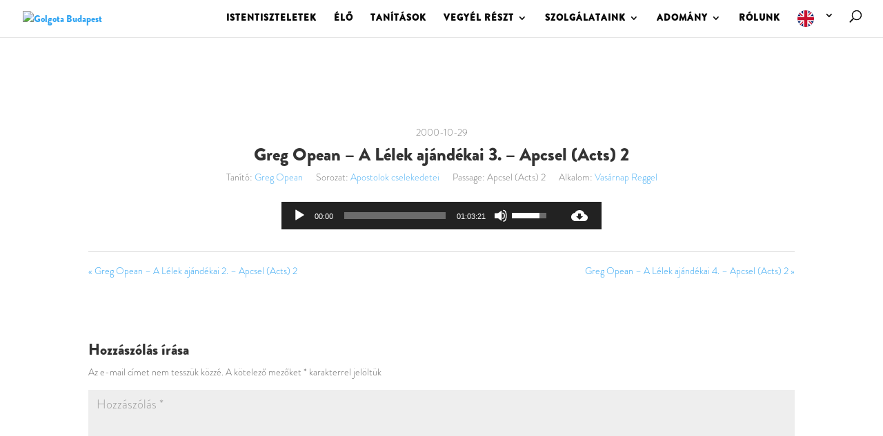

--- FILE ---
content_type: text/html; charset=UTF-8
request_url: https://golgotabudapest.hu/en/tanitasok/archivum/greg-opean-a-lelek-ajandekai-3-apcsel-acts-2/
body_size: 52638
content:
<br />
<b>Warning</b>:  strpos(): Empty needle in <b>/home/golgotabp/public_html/wp-content/plugins/sermon-manager-for-wordpress/includes/sm-podcast-functions.php</b> on line <b>24</b><br />
<!DOCTYPE html>
<html lang="hu" data-excluded-page="true">
<head>
	<meta charset="UTF-8" />
<meta http-equiv="X-UA-Compatible" content="IE=edge">
	<link rel="pingback" href="https://golgotabudapest.hu/xmlrpc.php" />

	<script type="text/javascript">
		document.documentElement.className = 'js';
	</script>

	<script>var et_site_url='https://golgotabudapest.hu';var et_post_id='66076';function et_core_page_resource_fallback(a,b){"undefined"===typeof b&&(b=a.sheet.cssRules&&0===a.sheet.cssRules.length);b&&(a.onerror=null,a.onload=null,a.href?a.href=et_site_url+"/?et_core_page_resource="+a.id+et_post_id:a.src&&(a.src=et_site_url+"/?et_core_page_resource="+a.id+et_post_id))}
</script><title>Greg Opean &#8211; A Lélek ajándékai 3. &#8211; Apcsel (Acts) 2 | Golgota Budapest</title>
<style id="et-divi-userfonts">@font-face { font-family: "Brandon Grotesque B"; font-display: swap;  src: url("https://golgotabudapest.hu/wp-content/uploads/et-fonts/brandon-grotesque-black-58a8a3e824392.otf") format("opentype"); }@font-face { font-family: "Brandon Grotesque L"; font-display: swap;  src: url("https://golgotabudapest.hu/wp-content/uploads/et-fonts/brandon-grotesque-light-58a8a4b38001d-1.otf") format("opentype"); }@font-face { font-family: "Brandon Grotesque Black"; font-display: swap;  src: url("https://golgotabudapest.hu/wp-content/uploads/et-fonts/brandon-grotesque-black-58a8a3e824392-1.otf") format("opentype"); }</style><meta name='robots' content='max-image-preview:large' />
<!-- Speed of this site is optimised by WP Performance Score Booster plugin v2.2.3 - https://dipakgajjar.com/wp-performance-score-booster/ -->
<link rel='dns-prefetch' href='//fonts.googleapis.com' />
<link href='//hb.wpmucdn.com' rel='preconnect' />
<link href='https://fonts.googleapis.com' rel='preconnect' />
<link href='//fonts.gstatic.com' crossorigin='' rel='preconnect' />
<link rel="alternate" type="application/rss+xml" title="Golgota Budapest &raquo; hírcsatorna" href="https://golgotabudapest.hu/feed/" />
<link rel="alternate" type="application/rss+xml" title="Golgota Budapest &raquo; hozzászólás hírcsatorna" href="https://golgotabudapest.hu/comments/feed/" />
<link rel="alternate" type="application/rss+xml" title="Golgota Budapest &raquo; Greg Opean &#8211; A Lélek ajándékai 3. &#8211; Apcsel (Acts) 2 hozzászólás hírcsatorna" href="https://golgotabudapest.hu/tanitasok/archivum/greg-opean-a-lelek-ajandekai-3-apcsel-acts-2/feed/" />
<link rel="alternate" title="oEmbed (JSON)" type="application/json+oembed" href="https://golgotabudapest.hu/wp-json/oembed/1.0/embed?url=https%3A%2F%2Fgolgotabudapest.hu%2Ftanitasok%2Farchivum%2Fgreg-opean-a-lelek-ajandekai-3-apcsel-acts-2%2F" />
<link rel="alternate" title="oEmbed (XML)" type="text/xml+oembed" href="https://golgotabudapest.hu/wp-json/oembed/1.0/embed?url=https%3A%2F%2Fgolgotabudapest.hu%2Ftanitasok%2Farchivum%2Fgreg-opean-a-lelek-ajandekai-3-apcsel-acts-2%2F&#038;format=xml" />
<meta content="Divi v.4.9.3" name="generator"/><style id='wp-img-auto-sizes-contain-inline-css' type='text/css'>
img:is([sizes=auto i],[sizes^="auto," i]){contain-intrinsic-size:3000px 1500px}
/*# sourceURL=wp-img-auto-sizes-contain-inline-css */
</style>
<link rel='stylesheet' id='sm_pro_divi-css' href='https://golgotabudapest.hu/wp-content/plugins/sermon-manager-pro/assets/css/shortcodes/divi.css' type='text/css' media='all' />
<link rel='stylesheet' id='givewp-campaign-blocks-fonts-css' href='https://fonts.googleapis.com/css2?family=Inter%3Awght%40400%3B500%3B600%3B700&#038;display=swap&#038;ver=6.9' type='text/css' media='all' />
<style id='wp-emoji-styles-inline-css' type='text/css'>

	img.wp-smiley, img.emoji {
		display: inline !important;
		border: none !important;
		box-shadow: none !important;
		height: 1em !important;
		width: 1em !important;
		margin: 0 0.07em !important;
		vertical-align: -0.1em !important;
		background: none !important;
		padding: 0 !important;
	}
/*# sourceURL=wp-emoji-styles-inline-css */
</style>
<link rel='stylesheet' id='wp-block-library-css' href='https://golgotabudapest.hu/wp-includes/css/dist/block-library/style.min.css' type='text/css' media='all' />
<style id='global-styles-inline-css' type='text/css'>
:root{--wp--preset--aspect-ratio--square: 1;--wp--preset--aspect-ratio--4-3: 4/3;--wp--preset--aspect-ratio--3-4: 3/4;--wp--preset--aspect-ratio--3-2: 3/2;--wp--preset--aspect-ratio--2-3: 2/3;--wp--preset--aspect-ratio--16-9: 16/9;--wp--preset--aspect-ratio--9-16: 9/16;--wp--preset--color--black: #000000;--wp--preset--color--cyan-bluish-gray: #abb8c3;--wp--preset--color--white: #ffffff;--wp--preset--color--pale-pink: #f78da7;--wp--preset--color--vivid-red: #cf2e2e;--wp--preset--color--luminous-vivid-orange: #ff6900;--wp--preset--color--luminous-vivid-amber: #fcb900;--wp--preset--color--light-green-cyan: #7bdcb5;--wp--preset--color--vivid-green-cyan: #00d084;--wp--preset--color--pale-cyan-blue: #8ed1fc;--wp--preset--color--vivid-cyan-blue: #0693e3;--wp--preset--color--vivid-purple: #9b51e0;--wp--preset--gradient--vivid-cyan-blue-to-vivid-purple: linear-gradient(135deg,rgb(6,147,227) 0%,rgb(155,81,224) 100%);--wp--preset--gradient--light-green-cyan-to-vivid-green-cyan: linear-gradient(135deg,rgb(122,220,180) 0%,rgb(0,208,130) 100%);--wp--preset--gradient--luminous-vivid-amber-to-luminous-vivid-orange: linear-gradient(135deg,rgb(252,185,0) 0%,rgb(255,105,0) 100%);--wp--preset--gradient--luminous-vivid-orange-to-vivid-red: linear-gradient(135deg,rgb(255,105,0) 0%,rgb(207,46,46) 100%);--wp--preset--gradient--very-light-gray-to-cyan-bluish-gray: linear-gradient(135deg,rgb(238,238,238) 0%,rgb(169,184,195) 100%);--wp--preset--gradient--cool-to-warm-spectrum: linear-gradient(135deg,rgb(74,234,220) 0%,rgb(151,120,209) 20%,rgb(207,42,186) 40%,rgb(238,44,130) 60%,rgb(251,105,98) 80%,rgb(254,248,76) 100%);--wp--preset--gradient--blush-light-purple: linear-gradient(135deg,rgb(255,206,236) 0%,rgb(152,150,240) 100%);--wp--preset--gradient--blush-bordeaux: linear-gradient(135deg,rgb(254,205,165) 0%,rgb(254,45,45) 50%,rgb(107,0,62) 100%);--wp--preset--gradient--luminous-dusk: linear-gradient(135deg,rgb(255,203,112) 0%,rgb(199,81,192) 50%,rgb(65,88,208) 100%);--wp--preset--gradient--pale-ocean: linear-gradient(135deg,rgb(255,245,203) 0%,rgb(182,227,212) 50%,rgb(51,167,181) 100%);--wp--preset--gradient--electric-grass: linear-gradient(135deg,rgb(202,248,128) 0%,rgb(113,206,126) 100%);--wp--preset--gradient--midnight: linear-gradient(135deg,rgb(2,3,129) 0%,rgb(40,116,252) 100%);--wp--preset--font-size--small: 13px;--wp--preset--font-size--medium: 20px;--wp--preset--font-size--large: 36px;--wp--preset--font-size--x-large: 42px;--wp--preset--font-family--brandon-grotesque-l: brandon-grotesque-l;--wp--preset--spacing--20: 0.44rem;--wp--preset--spacing--30: 0.67rem;--wp--preset--spacing--40: 1rem;--wp--preset--spacing--50: 1.5rem;--wp--preset--spacing--60: 2.25rem;--wp--preset--spacing--70: 3.38rem;--wp--preset--spacing--80: 5.06rem;--wp--preset--shadow--natural: 6px 6px 9px rgba(0, 0, 0, 0.2);--wp--preset--shadow--deep: 12px 12px 50px rgba(0, 0, 0, 0.4);--wp--preset--shadow--sharp: 6px 6px 0px rgba(0, 0, 0, 0.2);--wp--preset--shadow--outlined: 6px 6px 0px -3px rgb(255, 255, 255), 6px 6px rgb(0, 0, 0);--wp--preset--shadow--crisp: 6px 6px 0px rgb(0, 0, 0);}:where(body) { margin: 0; }.wp-site-blocks > .alignleft { float: left; margin-right: 2em; }.wp-site-blocks > .alignright { float: right; margin-left: 2em; }.wp-site-blocks > .aligncenter { justify-content: center; margin-left: auto; margin-right: auto; }:where(.is-layout-flex){gap: 0.5em;}:where(.is-layout-grid){gap: 0.5em;}.is-layout-flow > .alignleft{float: left;margin-inline-start: 0;margin-inline-end: 2em;}.is-layout-flow > .alignright{float: right;margin-inline-start: 2em;margin-inline-end: 0;}.is-layout-flow > .aligncenter{margin-left: auto !important;margin-right: auto !important;}.is-layout-constrained > .alignleft{float: left;margin-inline-start: 0;margin-inline-end: 2em;}.is-layout-constrained > .alignright{float: right;margin-inline-start: 2em;margin-inline-end: 0;}.is-layout-constrained > .aligncenter{margin-left: auto !important;margin-right: auto !important;}.is-layout-constrained > :where(:not(.alignleft):not(.alignright):not(.alignfull)){margin-left: auto !important;margin-right: auto !important;}body .is-layout-flex{display: flex;}.is-layout-flex{flex-wrap: wrap;align-items: center;}.is-layout-flex > :is(*, div){margin: 0;}body .is-layout-grid{display: grid;}.is-layout-grid > :is(*, div){margin: 0;}body{padding-top: 0px;padding-right: 0px;padding-bottom: 0px;padding-left: 0px;}a:where(:not(.wp-element-button)){text-decoration: underline;}:root :where(.wp-element-button, .wp-block-button__link){background-color: #32373c;border-width: 0;color: #fff;font-family: inherit;font-size: inherit;font-style: inherit;font-weight: inherit;letter-spacing: inherit;line-height: inherit;padding-top: calc(0.667em + 2px);padding-right: calc(1.333em + 2px);padding-bottom: calc(0.667em + 2px);padding-left: calc(1.333em + 2px);text-decoration: none;text-transform: inherit;}.has-black-color{color: var(--wp--preset--color--black) !important;}.has-cyan-bluish-gray-color{color: var(--wp--preset--color--cyan-bluish-gray) !important;}.has-white-color{color: var(--wp--preset--color--white) !important;}.has-pale-pink-color{color: var(--wp--preset--color--pale-pink) !important;}.has-vivid-red-color{color: var(--wp--preset--color--vivid-red) !important;}.has-luminous-vivid-orange-color{color: var(--wp--preset--color--luminous-vivid-orange) !important;}.has-luminous-vivid-amber-color{color: var(--wp--preset--color--luminous-vivid-amber) !important;}.has-light-green-cyan-color{color: var(--wp--preset--color--light-green-cyan) !important;}.has-vivid-green-cyan-color{color: var(--wp--preset--color--vivid-green-cyan) !important;}.has-pale-cyan-blue-color{color: var(--wp--preset--color--pale-cyan-blue) !important;}.has-vivid-cyan-blue-color{color: var(--wp--preset--color--vivid-cyan-blue) !important;}.has-vivid-purple-color{color: var(--wp--preset--color--vivid-purple) !important;}.has-black-background-color{background-color: var(--wp--preset--color--black) !important;}.has-cyan-bluish-gray-background-color{background-color: var(--wp--preset--color--cyan-bluish-gray) !important;}.has-white-background-color{background-color: var(--wp--preset--color--white) !important;}.has-pale-pink-background-color{background-color: var(--wp--preset--color--pale-pink) !important;}.has-vivid-red-background-color{background-color: var(--wp--preset--color--vivid-red) !important;}.has-luminous-vivid-orange-background-color{background-color: var(--wp--preset--color--luminous-vivid-orange) !important;}.has-luminous-vivid-amber-background-color{background-color: var(--wp--preset--color--luminous-vivid-amber) !important;}.has-light-green-cyan-background-color{background-color: var(--wp--preset--color--light-green-cyan) !important;}.has-vivid-green-cyan-background-color{background-color: var(--wp--preset--color--vivid-green-cyan) !important;}.has-pale-cyan-blue-background-color{background-color: var(--wp--preset--color--pale-cyan-blue) !important;}.has-vivid-cyan-blue-background-color{background-color: var(--wp--preset--color--vivid-cyan-blue) !important;}.has-vivid-purple-background-color{background-color: var(--wp--preset--color--vivid-purple) !important;}.has-black-border-color{border-color: var(--wp--preset--color--black) !important;}.has-cyan-bluish-gray-border-color{border-color: var(--wp--preset--color--cyan-bluish-gray) !important;}.has-white-border-color{border-color: var(--wp--preset--color--white) !important;}.has-pale-pink-border-color{border-color: var(--wp--preset--color--pale-pink) !important;}.has-vivid-red-border-color{border-color: var(--wp--preset--color--vivid-red) !important;}.has-luminous-vivid-orange-border-color{border-color: var(--wp--preset--color--luminous-vivid-orange) !important;}.has-luminous-vivid-amber-border-color{border-color: var(--wp--preset--color--luminous-vivid-amber) !important;}.has-light-green-cyan-border-color{border-color: var(--wp--preset--color--light-green-cyan) !important;}.has-vivid-green-cyan-border-color{border-color: var(--wp--preset--color--vivid-green-cyan) !important;}.has-pale-cyan-blue-border-color{border-color: var(--wp--preset--color--pale-cyan-blue) !important;}.has-vivid-cyan-blue-border-color{border-color: var(--wp--preset--color--vivid-cyan-blue) !important;}.has-vivid-purple-border-color{border-color: var(--wp--preset--color--vivid-purple) !important;}.has-vivid-cyan-blue-to-vivid-purple-gradient-background{background: var(--wp--preset--gradient--vivid-cyan-blue-to-vivid-purple) !important;}.has-light-green-cyan-to-vivid-green-cyan-gradient-background{background: var(--wp--preset--gradient--light-green-cyan-to-vivid-green-cyan) !important;}.has-luminous-vivid-amber-to-luminous-vivid-orange-gradient-background{background: var(--wp--preset--gradient--luminous-vivid-amber-to-luminous-vivid-orange) !important;}.has-luminous-vivid-orange-to-vivid-red-gradient-background{background: var(--wp--preset--gradient--luminous-vivid-orange-to-vivid-red) !important;}.has-very-light-gray-to-cyan-bluish-gray-gradient-background{background: var(--wp--preset--gradient--very-light-gray-to-cyan-bluish-gray) !important;}.has-cool-to-warm-spectrum-gradient-background{background: var(--wp--preset--gradient--cool-to-warm-spectrum) !important;}.has-blush-light-purple-gradient-background{background: var(--wp--preset--gradient--blush-light-purple) !important;}.has-blush-bordeaux-gradient-background{background: var(--wp--preset--gradient--blush-bordeaux) !important;}.has-luminous-dusk-gradient-background{background: var(--wp--preset--gradient--luminous-dusk) !important;}.has-pale-ocean-gradient-background{background: var(--wp--preset--gradient--pale-ocean) !important;}.has-electric-grass-gradient-background{background: var(--wp--preset--gradient--electric-grass) !important;}.has-midnight-gradient-background{background: var(--wp--preset--gradient--midnight) !important;}.has-small-font-size{font-size: var(--wp--preset--font-size--small) !important;}.has-medium-font-size{font-size: var(--wp--preset--font-size--medium) !important;}.has-large-font-size{font-size: var(--wp--preset--font-size--large) !important;}.has-x-large-font-size{font-size: var(--wp--preset--font-size--x-large) !important;}.has-brandon-grotesque-l-font-family{font-family: var(--wp--preset--font-family--brandon-grotesque-l) !important;}
/*# sourceURL=global-styles-inline-css */
</style>

<link rel='stylesheet' id='sermons_blog-style-css-css' href='https://golgotabudapest.hu/wp-content/plugins/sermon-manager-pro/includes/shortcodes/gutenberg/sermons_blog/dist/blocks.style.build.css' type='text/css' media='all' />
<link rel='stylesheet' id='sermons_taxonomy-style-css-css' href='https://golgotabudapest.hu/wp-content/plugins/sermon-manager-pro/includes/shortcodes/gutenberg/sermons_taxonomy/dist/blocks.style.build.css' type='text/css' media='all' />
<link rel='stylesheet' id='wpfc-sm-styles-css' href='https://golgotabudapest.hu/wp-content/plugins/sermon-manager-for-wordpress/assets/css/sermon.min.css' type='text/css' media='all' />
<link rel='stylesheet' id='dashicons-css' href='https://golgotabudapest.hu/wp-includes/css/dashicons.min.css' type='text/css' media='all' />
<link rel='stylesheet' id='wpfc-sm-style-Divi-css' href='https://golgotabudapest.hu/wp-content/plugins/sermon-manager-for-wordpress/assets/css/theme-specific/Divi.css' type='text/css' media='all' />
<link rel='stylesheet' id='sm_pro_frontend_style-css' href='https://golgotabudapest.hu/wp-content/plugins/sermon-manager-pro/assets/css/frontend.min.css' type='text/css' media='all' />
<style id='sm_pro_frontend_style-inline-css' type='text/css'>
.smpro-items-container, .smpro-items {--smpro-layout-columns: 1}
/*# sourceURL=sm_pro_frontend_style-inline-css */
</style>
<link rel='stylesheet' id='mediaelement-css' href='https://golgotabudapest.hu/wp-includes/js/mediaelement/mediaelementplayer-legacy.min.css' type='text/css' media='all' />
<link rel='stylesheet' id='wp-mediaelement-css' href='https://golgotabudapest.hu/wp-includes/js/mediaelement/wp-mediaelement.min.css' type='text/css' media='all' />
<link rel='stylesheet' id='uaf_client_css-css' href='https://golgotabudapest.hu/wp-content/uploads/useanyfont/uaf.css' type='text/css' media='all' />
<link rel='stylesheet' id='give-styles-css' href='https://golgotabudapest.hu/wp-content/plugins/give/build/assets/dist/css/give.css' type='text/css' media='all' />
<link rel='stylesheet' id='give-donation-summary-style-frontend-css' href='https://golgotabudapest.hu/wp-content/plugins/give/build/assets/dist/css/give-donation-summary.css' type='text/css' media='all' />
<link rel='stylesheet' id='givewp-design-system-foundation-css' href='https://golgotabudapest.hu/wp-content/plugins/give/build/assets/dist/css/design-system/foundation.css' type='text/css' media='all' />
<link rel='stylesheet' id='weglot-css-css' href='https://golgotabudapest.hu/wp-content/plugins/weglot/dist/css/front-css.css' type='text/css' media='all' />
<style id='weglot-css-inline-css' type='text/css'>
.weglot-flags.en > a:before, .weglot-flags.en > span:before { background-position: -3570px 0 !important; } .weglot-flags.flag-1.en > a:before, .weglot-flags.flag-1.en > span:before { background-position: -7841px 0 !important; } .weglot-flags.flag-2.en > a:before, .weglot-flags.flag-2.en > span:before { background-position: -48px 0 !important; } .weglot-flags.flag-3.en > a:before, .weglot-flags.flag-3.en > span:before { background-position: -2712px 0 !important; } 
/*# sourceURL=weglot-css-inline-css */
</style>
<link rel='stylesheet' id='new-flag-css-css' href='https://golgotabudapest.hu/wp-content/plugins/weglot/dist/css/new-flags.css' type='text/css' media='all' />
<link rel='stylesheet' id='divi-style-css' href='https://golgotabudapest.hu/wp-content/themes/Divi/style.css' type='text/css' media='all' />
<script type="text/javascript" src="https://golgotabudapest.hu/wp-includes/js/jquery/jquery.min.js" id="jquery-core-js"></script>
<script type="text/javascript" src="https://golgotabudapest.hu/wp-includes/js/jquery/jquery-migrate.min.js" id="jquery-migrate-js"></script>
<script type="text/javascript" src="https://golgotabudapest.hu/wp-content/plugins/sermon-manager-pro/assets/js/masonry.js" id="sm_pro_masonry_js-js"></script>
<script type="text/javascript" id="wpfc-sm-verse-script-js-extra">
/* <![CDATA[ */
var verse = {"bible_version":"ESV","language":"en_US"};
//# sourceURL=wpfc-sm-verse-script-js-extra
/* ]]> */
</script>
<script type="text/javascript" src="https://golgotabudapest.hu/wp-content/plugins/sermon-manager-for-wordpress/assets/vendor/js/verse.js" id="wpfc-sm-verse-script-js"></script>
<script type="text/javascript" src="https://golgotabudapest.hu/wp-includes/js/dist/hooks.min.js" id="wp-hooks-js"></script>
<script type="text/javascript" src="https://golgotabudapest.hu/wp-includes/js/dist/i18n.min.js" id="wp-i18n-js"></script>
<script type="text/javascript" id="wp-i18n-js-after">
/* <![CDATA[ */
wp.i18n.setLocaleData( { 'text direction\u0004ltr': [ 'ltr' ] } );
//# sourceURL=wp-i18n-js-after
/* ]]> */
</script>
<script type="text/javascript" id="give-js-extra">
/* <![CDATA[ */
var give_global_vars = {"ajaxurl":"https://golgotabudapest.hu/wp-admin/admin-ajax.php","checkout_nonce":"125f046b2d","currency":"HUF","currency_sign":"Ft","currency_pos":"after","thousands_separator":".","decimal_separator":",","no_gateway":"Please select a payment method.","bad_minimum":"The minimum custom donation amount for this form is","bad_maximum":"The maximum custom donation amount for this form is","general_loading":"Loading...","purchase_loading":"Please Wait...","textForOverlayScreen":"\u003Ch3\u003EProcessing...\u003C/h3\u003E\u003Cp\u003EThis will only take a second!\u003C/p\u003E","number_decimals":"0","is_test_mode":"","give_version":"4.13.2","magnific_options":{"main_class":"give-modal","close_on_bg_click":false},"form_translation":{"payment-mode":"Please select payment mode.","give_first":"Please enter your first name.","give_last":"Please enter your last name.","give_email":"Please enter a valid email address.","give_user_login":"Invalid email address or username.","give_user_pass":"Enter a password.","give_user_pass_confirm":"Enter the password confirmation.","give_agree_to_terms":"You must agree to the terms and conditions."},"confirm_email_sent_message":"Please check your email and click on the link to access your complete donation history.","ajax_vars":{"ajaxurl":"https://golgotabudapest.hu/wp-admin/admin-ajax.php","ajaxNonce":"467e07dbf4","loading":"Loading","select_option":"Please select an option","default_gateway":"khpos","permalinks":"1","number_decimals":0},"cookie_hash":"269735d44ae7f0fd21f253a18af0e0fc","session_nonce_cookie_name":"wp-give_session_reset_nonce_269735d44ae7f0fd21f253a18af0e0fc","session_cookie_name":"wp-give_session_269735d44ae7f0fd21f253a18af0e0fc","delete_session_nonce_cookie":"0"};
var giveApiSettings = {"root":"https://golgotabudapest.hu/wp-json/give-api/v2/","rest_base":"give-api/v2"};
//# sourceURL=give-js-extra
/* ]]> */
</script>
<script type="text/javascript" src="https://golgotabudapest.hu/wp-content/plugins/give/build/assets/dist/js/give.js" id="give-js"></script>
<script type="text/javascript" src="https://golgotabudapest.hu/wp-content/plugins/weglot/dist/front-js.js" id="wp-weglot-js-js"></script>
<link rel="https://api.w.org/" href="https://golgotabudapest.hu/wp-json/" /><link rel="alternate" title="JSON" type="application/json" href="https://golgotabudapest.hu/wp-json/wp/v2/wpfc_sermon/66076" /><link rel="EditURI" type="application/rsd+xml" title="RSD" href="https://golgotabudapest.hu/xmlrpc.php?rsd" />
<meta name="generator" content="WordPress 6.9" />
<link rel="canonical" href="https://golgotabudapest.hu/tanitasok/archivum/greg-opean-a-lelek-ajandekai-3-apcsel-acts-2/" />
<link rel='shortlink' href='https://golgotabudapest.hu/?p=66076' />
<meta name="generator" content="Give v4.13.2" />

<meta name="google" content="notranslate"/>
<script type="application/json" id="weglot-data">{"website":"https:\/\/golgotabudapest.hu","uid":"09a289223a","project_slug":"golgota-budapest","language_from":"hu","language_from_custom_flag":null,"language_from_custom_name":null,"excluded_paths":[{"type":"CONTAIN","value":"\/tanitasok\/archivum\/","language_button_displayed":true,"exclusion_behavior":"NOT_TRANSLATED","excluded_languages":[],"regex":"\/tanitasok\/archivum\/"},{"type":"CONTAIN","value":"\/tanitasok","language_button_displayed":true,"exclusion_behavior":"NOT_TRANSLATED","excluded_languages":[],"regex":"\/tanitasok"},{"type":"CONTAIN","value":"\/tanitasok\/archivum\/madarasz-istvan-id-tisztesseg-a-munkahelyen-kerdes-es-valasz","language_button_displayed":false,"exclusion_behavior":"REDIRECT","excluded_languages":[],"regex":"\/tanitasok\/archivum\/madarasz\\-istvan\\-id\\-tisztesseg\\-a\\-munkahelyen\\-kerdes\\-es\\-valasz"},{"type":"CONTAIN","value":"\/tanitasok\/archivum\/greg-opean-apcsel-acts-161-15","language_button_displayed":false,"exclusion_behavior":"REDIRECT","excluded_languages":[],"regex":"\/tanitasok\/archivum\/greg\\-opean\\-apcsel\\-acts\\-161\\-15"},{"type":"CONTAIN","value":"\/tanitasok\/archivum\/hamar-daniel-predikator-eccl-611-74","language_button_displayed":false,"exclusion_behavior":"REDIRECT","excluded_languages":[],"regex":"\/tanitasok\/archivum\/hamar\\-daniel\\-predikator\\-eccl\\-611\\-74"},{"type":"CONTAIN","value":"\/tanitasok\/archivum\/book\/jeremias-jeremiah-2628","language_button_displayed":false,"exclusion_behavior":"REDIRECT","excluded_languages":[],"regex":"\/tanitasok\/archivum\/book\/jeremias\\-jeremiah\\-2628"},{"type":"CONTAIN","value":"\/tanitasok\/archivum\/mark-walsh-dicsoites-jelenesek-4-rev-4","language_button_displayed":false,"exclusion_behavior":"REDIRECT","excluded_languages":[],"regex":"\/tanitasok\/archivum\/mark\\-walsh\\-dicsoites\\-jelenesek\\-4\\-rev\\-4"},{"type":"CONTAIN","value":"\/tanitasok\/archivum\/horvath-kavai-arpad-punkosd","language_button_displayed":false,"exclusion_behavior":"REDIRECT","excluded_languages":[],"regex":"\/tanitasok\/archivum\/horvath\\-kavai\\-arpad\\-punkosd"},{"type":"CONTAIN","value":"\/tanitasok\/archivum\/mindened-oly-szep-naszejszaka-1-resz-enekek-eneke-41-51","language_button_displayed":false,"exclusion_behavior":"REDIRECT","excluded_languages":[],"regex":"\/tanitasok\/archivum\/mindened\\-oly\\-szep\\-naszejszaka\\-1\\-resz\\-enekek\\-eneke\\-41\\-51"},{"type":"CONTAIN","value":"\/tanitasok\/archivum\/book\/1korinthus-1cor-1317","language_button_displayed":false,"exclusion_behavior":"REDIRECT","excluded_languages":[],"regex":"\/tanitasok\/archivum\/book\/1korinthus\\-1cor\\-1317"},{"type":"CONTAIN","value":"\/tanitasok\/archivum\/tanito\/gyugyi-laszlo\/page\/2","language_button_displayed":false,"exclusion_behavior":"REDIRECT","excluded_languages":[],"regex":"\/tanitasok\/archivum\/tanito\/gyugyi\\-laszlo\/page\/2"},{"type":"CONTAIN","value":"\/tanitasok\/archivum\/nemeth-janos-az-ur-vele-volt-1samuel-1812-1910","language_button_displayed":false,"exclusion_behavior":"REDIRECT","excluded_languages":[],"regex":"\/tanitasok\/archivum\/nemeth\\-janos\\-az\\-ur\\-vele\\-volt\\-1samuel\\-1812\\-1910"},{"type":"CONTAIN","value":"\/tanitasok\/archivum\/bryan-newberry-mate-matthew-1344","language_button_displayed":false,"exclusion_behavior":"REDIRECT","excluded_languages":[],"regex":"\/tanitasok\/archivum\/bryan\\-newberry\\-mate\\-matthew\\-1344"},{"type":"CONTAIN","value":"\/tanitasok\/archivum\/nemeth-janos-biblia-a-peldabeszedek-konyve","language_button_displayed":false,"exclusion_behavior":"REDIRECT","excluded_languages":[],"regex":"\/tanitasok\/archivum\/nemeth\\-janos\\-biblia\\-a\\-peldabeszedek\\-konyve"},{"type":"CONTAIN","value":"\/tanitasok\/archivum\/nemeth-janos-nem-mindennapi-dolgok-apcsel-198-20","language_button_displayed":false,"exclusion_behavior":"REDIRECT","excluded_languages":[],"regex":"\/tanitasok\/archivum\/nemeth\\-janos\\-nem\\-mindennapi\\-dolgok\\-apcsel\\-198\\-20"},{"type":"CONTAIN","value":"\/tanitasok\/archivum\/rod-thompson-a-lepras-meggyogyitasa-mate-81-4","language_button_displayed":false,"exclusion_behavior":"REDIRECT","excluded_languages":[],"regex":"\/tanitasok\/archivum\/rod\\-thompson\\-a\\-lepras\\-meggyogyitasa\\-mate\\-81\\-4"},{"type":"CONTAIN","value":"\/tanitasok\/archivum\/phil-metzger-2timoteus-2-tim-22","language_button_displayed":false,"exclusion_behavior":"REDIRECT","excluded_languages":[],"regex":"\/tanitasok\/archivum\/phil\\-metzger\\-2timoteus\\-2\\-tim\\-22"},{"type":"CONTAIN","value":"\/tanitasok\/archivum\/nemeth-janos-zsoltar-51","language_button_displayed":false,"exclusion_behavior":"REDIRECT","excluded_languages":[],"regex":"\/tanitasok\/archivum\/nemeth\\-janos\\-zsoltar\\-51"},{"type":"CONTAIN","value":"\/tanitasok\/archivum\/greg-opean-jelenesek-revelation-6","language_button_displayed":false,"exclusion_behavior":"REDIRECT","excluded_languages":[],"regex":"\/tanitasok\/archivum\/greg\\-opean\\-jelenesek\\-revelation\\-6"},{"type":"CONTAIN","value":"\/tanitasok\/archivum\/bacsko-ildiko-holgyvalasz-a-sareptai-ozvegyasszony-2-resz-1kiralyok-1717-24","language_button_displayed":false,"exclusion_behavior":"REDIRECT","excluded_languages":[],"regex":"\/tanitasok\/archivum\/bacsko\\-ildiko\\-holgyvalasz\\-a\\-sareptai\\-ozvegyasszony\\-2\\-resz\\-1kiralyok\\-1717\\-24"},{"type":"CONTAIN","value":"\/tanitasok\/archivum\/phil-metzger-daniel-daniel-924-27","language_button_displayed":false,"exclusion_behavior":"REDIRECT","excluded_languages":[],"regex":"\/tanitasok\/archivum\/phil\\-metzger\\-daniel\\-daniel\\-924\\-27"},{"type":"CONTAIN","value":"\/tanitasok\/archivum\/molnar-sandor-galata-level-bevezetes","language_button_displayed":false,"exclusion_behavior":"REDIRECT","excluded_languages":[],"regex":"\/tanitasok\/archivum\/molnar\\-sandor\\-galata\\-level\\-bevezetes"},{"type":"CONTAIN","value":"\/tanitasok\/archivum\/czegledi-szilard-kiralyi-gyermekek","language_button_displayed":false,"exclusion_behavior":"REDIRECT","excluded_languages":[],"regex":"\/tanitasok\/archivum\/czegledi\\-szilard\\-kiralyi\\-gyermekek"},{"type":"CONTAIN","value":"\/tanitasok\/archivum\/czegledi-szilard-a-mi-papsagunk-2","language_button_displayed":false,"exclusion_behavior":"REDIRECT","excluded_languages":[],"regex":"\/tanitasok\/archivum\/czegledi\\-szilard\\-a\\-mi\\-papsagunk\\-2"},{"type":"CONTAIN","value":"\/tanitasok\/archivum\/czegledi-szilard-keresztelo-janos","language_button_displayed":false,"exclusion_behavior":"REDIRECT","excluded_languages":[],"regex":"\/tanitasok\/archivum\/czegledi\\-szilard\\-keresztelo\\-janos"},{"type":"CONTAIN","value":"\/tanitasok\/archivum\/bill-osborn-az-evangelium-hirdetese","language_button_displayed":false,"exclusion_behavior":"REDIRECT","excluded_languages":[],"regex":"\/tanitasok\/archivum\/bill\\-osborn\\-az\\-evangelium\\-hirdetese"},{"type":"CONTAIN","value":"\/tanitasok\/archivum\/phil-metzger-1mozes-39","language_button_displayed":false,"exclusion_behavior":"REDIRECT","excluded_languages":[],"regex":"\/tanitasok\/archivum\/phil\\-metzger\\-1mozes\\-39"},{"type":"CONTAIN","value":"\/tanitasok\/archivum\/nemeth-janos-a-pusztaban-1samuel-24","language_button_displayed":false,"exclusion_behavior":"REDIRECT","excluded_languages":[],"regex":"\/tanitasok\/archivum\/nemeth\\-janos\\-a\\-pusztaban\\-1samuel\\-24"},{"type":"CONTAIN","value":"\/tanitasok\/archivum\/aliansz-imaest","language_button_displayed":false,"exclusion_behavior":"REDIRECT","excluded_languages":[],"regex":"\/tanitasok\/archivum\/aliansz\\-imaest"},{"type":"CONTAIN","value":"\/tanitasok\/archivum\/nemeth-janos-husvet-mate-2750-2818","language_button_displayed":false,"exclusion_behavior":"REDIRECT","excluded_languages":[],"regex":"\/tanitasok\/archivum\/nemeth\\-janos\\-husvet\\-mate\\-2750\\-2818"},{"type":"CONTAIN","value":"\/tanitasok\/archivum\/nemeth-janos-ki-a-kiraly-1-samuel-11","language_button_displayed":false,"exclusion_behavior":"REDIRECT","excluded_languages":[],"regex":"\/tanitasok\/archivum\/nemeth\\-janos\\-ki\\-a\\-kiraly\\-1\\-samuel\\-11"},{"type":"CONTAIN","value":"\/tanitasok\/archivum\/nemeth-janos-a-szenvedesrol-2-resz","language_button_displayed":false,"exclusion_behavior":"REDIRECT","excluded_languages":[],"regex":"\/tanitasok\/archivum\/nemeth\\-janos\\-a\\-szenvedesrol\\-2\\-resz"},{"type":"CONTAIN","value":"\/tanitasok\/archivum\/horvath-zoltan-orokkevalo-atya","language_button_displayed":false,"exclusion_behavior":"REDIRECT","excluded_languages":[],"regex":"\/tanitasok\/archivum\/horvath\\-zoltan\\-orokkevalo\\-atya"},{"type":"CONTAIN","value":"\/tanitasok\/archivum\/phil-metzger-jeremias-jeremiah-26-28","language_button_displayed":false,"exclusion_behavior":"REDIRECT","excluded_languages":[],"regex":"\/tanitasok\/archivum\/phil\\-metzger\\-jeremias\\-jeremiah\\-26\\-28"},{"type":"CONTAIN","value":"\/tanitasok\/archivum\/phil-metzger-2korinthus-2-cor-137-13","language_button_displayed":false,"exclusion_behavior":"REDIRECT","excluded_languages":[],"regex":"\/tanitasok\/archivum\/phil\\-metzger\\-2korinthus\\-2\\-cor\\-137\\-13"},{"type":"CONTAIN","value":"\/tanitasok\/archivum\/kalacska-norbert-ez-nem-fair-1samuel-25","language_button_displayed":false,"exclusion_behavior":"REDIRECT","excluded_languages":[],"regex":"\/tanitasok\/archivum\/kalacska\\-norbert\\-ez\\-nem\\-fair\\-1samuel\\-25"},{"type":"CONTAIN","value":"\/tanitasok\/archivum\/nemeth-janos-isten-terveben-apcsel-1322-37","language_button_displayed":false,"exclusion_behavior":"REDIRECT","excluded_languages":[],"regex":"\/tanitasok\/archivum\/nemeth\\-janos\\-isten\\-terveben\\-apcsel\\-1322\\-37"},{"type":"CONTAIN","value":"\/tanitasok\/archivum\/becky-pippert-a-kereszt-uzenete","language_button_displayed":false,"exclusion_behavior":"REDIRECT","excluded_languages":[],"regex":"\/tanitasok\/archivum\/becky\\-pippert\\-a\\-kereszt\\-uzenete"},{"type":"CONTAIN","value":"\/tanitasok\/archivum\/phil-metzger-zsoltarok-psalm-36-37","language_button_displayed":false,"exclusion_behavior":"REDIRECT","excluded_languages":[],"regex":"\/tanitasok\/archivum\/phil\\-metzger\\-zsoltarok\\-psalm\\-36\\-37"},{"type":"CONTAIN","value":"\/tanitasok\/archivum\/greg-opean-1samuel-1samuel-1738-58","language_button_displayed":false,"exclusion_behavior":"REDIRECT","excluded_languages":[],"regex":"\/tanitasok\/archivum\/greg\\-opean\\-1samuel\\-1samuel\\-1738\\-58"},{"type":"CONTAIN","value":"\/tanitasok\/archivum\/terry-cokenour-a-dicsoseg-utjan","language_button_displayed":false,"exclusion_behavior":"REDIRECT","excluded_languages":[],"regex":"\/tanitasok\/archivum\/terry\\-cokenour\\-a\\-dicsoseg\\-utjan"},{"type":"CONTAIN","value":"\/tanitasok\/archivum\/nemeth-janos-zsidok-315-411","language_button_displayed":false,"exclusion_behavior":"REDIRECT","excluded_languages":[],"regex":"\/tanitasok\/archivum\/nemeth\\-janos\\-zsidok\\-315\\-411"},{"type":"CONTAIN","value":"\/tanitasok\/archivum\/mark-zeeman-zsidok-hebrews-1011-40","language_button_displayed":false,"exclusion_behavior":"REDIRECT","excluded_languages":[],"regex":"\/tanitasok\/archivum\/mark\\-zeeman\\-zsidok\\-hebrews\\-1011\\-40"},{"type":"CONTAIN","value":"\/tanitasok\/archivum\/phil-metzger-mate-matthew-2631-46","language_button_displayed":false,"exclusion_behavior":"REDIRECT","excluded_languages":[],"regex":"\/tanitasok\/archivum\/phil\\-metzger\\-mate\\-matthew\\-2631\\-46"},{"type":"CONTAIN","value":"\/tanitasok\/archivum\/ameilia-opean-isten-husege","language_button_displayed":false,"exclusion_behavior":"REDIRECT","excluded_languages":[],"regex":"\/tanitasok\/archivum\/ameilia\\-opean\\-isten\\-husege"},{"type":"CONTAIN","value":"\/tanitasok\/archivum\/nemeth-janos-roma-romans-8","language_button_displayed":false,"exclusion_behavior":"REDIRECT","excluded_languages":[],"regex":"\/tanitasok\/archivum\/nemeth\\-janos\\-roma\\-romans\\-8"},{"type":"CONTAIN","value":"\/tanitasok\/archivum\/phil-metzger-1korinthus-1cor-10-11","language_button_displayed":false,"exclusion_behavior":"REDIRECT","excluded_languages":[],"regex":"\/tanitasok\/archivum\/phil\\-metzger\\-1korinthus\\-1cor\\-10\\-11"},{"type":"CONTAIN","value":"\/tanitasok\/archivum\/mike-payne-a-dicsoitesvezeto-szerepe","language_button_displayed":false,"exclusion_behavior":"REDIRECT","excluded_languages":[],"regex":"\/tanitasok\/archivum\/mike\\-payne\\-a\\-dicsoitesvezeto\\-szerepe"},{"type":"CONTAIN","value":"\/tanitasok\/archivum\/book\/1janos-1-john-41-6","language_button_displayed":false,"exclusion_behavior":"REDIRECT","excluded_languages":[],"regex":"\/tanitasok\/archivum\/book\/1janos\\-1\\-john\\-41\\-6"},{"type":"CONTAIN","value":"\/tanitasok\/archivum\/kolesznikov-gyorgy-ferjek","language_button_displayed":false,"exclusion_behavior":"REDIRECT","excluded_languages":[],"regex":"\/tanitasok\/archivum\/kolesznikov\\-gyorgy\\-ferjek"},{"type":"CONTAIN","value":"\/tanitasok\/archivum\/greg-opean-1korinthus-1cor-131-8a","language_button_displayed":false,"exclusion_behavior":"REDIRECT","excluded_languages":[],"regex":"\/tanitasok\/archivum\/greg\\-opean\\-1korinthus\\-1cor\\-131\\-8a"},{"type":"CONTAIN","value":"\/tanitasok\/archivum\/bill-osborn-az-ebredesek-akadalyai","language_button_displayed":false,"exclusion_behavior":"REDIRECT","excluded_languages":[],"regex":"\/tanitasok\/archivum\/bill\\-osborn\\-az\\-ebredesek\\-akadalyai"},{"type":"CONTAIN","value":"\/tanitasok\/archivum\/gyugyi-laszlo-isten-baranya","language_button_displayed":false,"exclusion_behavior":"REDIRECT","excluded_languages":[],"regex":"\/tanitasok\/archivum\/gyugyi\\-laszlo\\-isten\\-baranya"},{"type":"CONTAIN","value":"\/tanitasok\/archivum\/bacsko-ildiko-holgyvalasz-efezus-61-4","language_button_displayed":false,"exclusion_behavior":"REDIRECT","excluded_languages":[],"regex":"\/tanitasok\/archivum\/bacsko\\-ildiko\\-holgyvalasz\\-efezus\\-61\\-4"},{"type":"CONTAIN","value":"\/tanitasok\/archivum\/nemeth-janos-hallottad-mar-isten-hangjat-apcsel-101-16","language_button_displayed":false,"exclusion_behavior":"REDIRECT","excluded_languages":[],"regex":"\/tanitasok\/archivum\/nemeth\\-janos\\-hallottad\\-mar\\-isten\\-hangjat\\-apcsel\\-101\\-16"},{"type":"CONTAIN","value":"\/tanitasok\/archivum\/molnar-sandor-egyseg","language_button_displayed":false,"exclusion_behavior":"REDIRECT","excluded_languages":[],"regex":"\/tanitasok\/archivum\/molnar\\-sandor\\-egyseg"},{"type":"CONTAIN","value":"\/tanitasok\/archivum\/book\/1thessz-1thess-413-528","language_button_displayed":false,"exclusion_behavior":"REDIRECT","excluded_languages":[],"regex":"\/tanitasok\/archivum\/book\/1thessz\\-1thess\\-413\\-528"},{"type":"CONTAIN","value":"\/tanitasok\/archivum\/mark-zeeman-zsoltarok-psalm-133","language_button_displayed":false,"exclusion_behavior":"REDIRECT","excluded_languages":[],"regex":"\/tanitasok\/archivum\/mark\\-zeeman\\-zsoltarok\\-psalm\\-133"},{"type":"CONTAIN","value":"\/tanitasok\/archivum\/molnar-sandor-roma-romans-141-12","language_button_displayed":false,"exclusion_behavior":"REDIRECT","excluded_languages":[],"regex":"\/tanitasok\/archivum\/molnar\\-sandor\\-roma\\-romans\\-141\\-12"},{"type":"CONTAIN","value":"\/tanitasok\/archivum\/gemes-tamas-ezekben-novekedj-hit-remeny-szeretet","language_button_displayed":false,"exclusion_behavior":"REDIRECT","excluded_languages":[],"regex":"\/tanitasok\/archivum\/gemes\\-tamas\\-ezekben\\-novekedj\\-hit\\-remeny\\-szeretet"},{"type":"CONTAIN","value":"\/tanitasok\/archivum\/mark-zeeman-isten-kepes-helyreallittani-1samuel-30-31","language_button_displayed":false,"exclusion_behavior":"REDIRECT","excluded_languages":[],"regex":"\/tanitasok\/archivum\/mark\\-zeeman\\-isten\\-kepes\\-helyreallittani\\-1samuel\\-30\\-31"},{"type":"CONTAIN","value":"\/tanitasok\/archivum\/book\/1timoteus-1-timothy-1","language_button_displayed":false,"exclusion_behavior":"REDIRECT","excluded_languages":[],"regex":"\/tanitasok\/archivum\/book\/1timoteus\\-1\\-timothy\\-1"},{"type":"CONTAIN","value":"\/tanitasok\/archivum\/molnar-sandor-istenre-varva-2011-03-28","language_button_displayed":false,"exclusion_behavior":"REDIRECT","excluded_languages":[],"regex":"\/tanitasok\/archivum\/molnar\\-sandor\\-istenre\\-varva\\-2011\\-03\\-28"},{"type":"CONTAIN","value":"\/tanitasok\/archivum\/mark-walsh-nehemias-nehemiah-1","language_button_displayed":false,"exclusion_behavior":"REDIRECT","excluded_languages":[],"regex":"\/tanitasok\/archivum\/mark\\-walsh\\-nehemias\\-nehemiah\\-1"},{"type":"CONTAIN","value":"\/tanitasok\/archivum\/phil-metzger-7-este-7-2","language_button_displayed":false,"exclusion_behavior":"REDIRECT","excluded_languages":[],"regex":"\/tanitasok\/archivum\/phil\\-metzger\\-7\\-este\\-7\\-2"},{"type":"CONTAIN","value":"\/tanitasok\/archivum\/book\/zsidok-131-7","language_button_displayed":false,"exclusion_behavior":"REDIRECT","excluded_languages":[],"regex":"\/tanitasok\/archivum\/book\/zsidok\\-131\\-7"},{"type":"CONTAIN","value":"\/tanitasok\/archivum\/phil-metzger-peldabeszedek-proverbs-11-15","language_button_displayed":false,"exclusion_behavior":"REDIRECT","excluded_languages":[],"regex":"\/tanitasok\/archivum\/phil\\-metzger\\-peldabeszedek\\-proverbs\\-11\\-15"},{"type":"CONTAIN","value":"\/tanitasok\/archivum\/book\/1korinthus-1-cor-16523","language_button_displayed":false,"exclusion_behavior":"REDIRECT","excluded_languages":[],"regex":"\/tanitasok\/archivum\/book\/1korinthus\\-1\\-cor\\-16523"},{"type":"CONTAIN","value":"\/tanitasok\/archivum\/phil-metzger-apcsel-acts-45-18","language_button_displayed":false,"exclusion_behavior":"REDIRECT","excluded_languages":[],"regex":"\/tanitasok\/archivum\/phil\\-metzger\\-apcsel\\-acts\\-45\\-18"},{"type":"CONTAIN","value":"\/tanitasok\/archivum\/mark-zeeman-az-elhivasod-apcsel-1218-133","language_button_displayed":false,"exclusion_behavior":"REDIRECT","excluded_languages":[],"regex":"\/tanitasok\/archivum\/mark\\-zeeman\\-az\\-elhivasod\\-apcsel\\-1218\\-133"},{"type":"CONTAIN","value":"\/tanitasok\/archivum\/molnar-sandor-2018-05-28","language_button_displayed":false,"exclusion_behavior":"REDIRECT","excluded_languages":[],"regex":"\/tanitasok\/archivum\/molnar\\-sandor\\-2018\\-05\\-28"},{"type":"CONTAIN","value":"\/tanitasok\/archivum\/gemes-tamas-a-sziv-allapota","language_button_displayed":false,"exclusion_behavior":"REDIRECT","excluded_languages":[],"regex":"\/tanitasok\/archivum\/gemes\\-tamas\\-a\\-sziv\\-allapota"},{"type":"CONTAIN","value":"\/tanitasok\/archivum\/phil-metzger-job-job-1","language_button_displayed":false,"exclusion_behavior":"REDIRECT","excluded_languages":[],"regex":"\/tanitasok\/archivum\/phil\\-metzger\\-job\\-job\\-1"},{"type":"CONTAIN","value":"\/tanitasok\/archivum\/javor-bence-mi-atyank","language_button_displayed":false,"exclusion_behavior":"REDIRECT","excluded_languages":[],"regex":"\/tanitasok\/archivum\/javor\\-bence\\-mi\\-atyank"},{"type":"CONTAIN","value":"\/tanitasok\/archivum\/nemeth-janos-bekesseged-lehet","language_button_displayed":false,"exclusion_behavior":"REDIRECT","excluded_languages":[],"regex":"\/tanitasok\/archivum\/nemeth\\-janos\\-bekesseged\\-lehet"},{"type":"CONTAIN","value":"\/tanitasok\/archivum\/tanito\/mike-payne","language_button_displayed":false,"exclusion_behavior":"REDIRECT","excluded_languages":[],"regex":"\/tanitasok\/archivum\/tanito\/mike\\-payne"},{"type":"CONTAIN","value":"\/tanitasok\/archivum\/greg-opean-2samuel-2samuel-121-14","language_button_displayed":false,"exclusion_behavior":"REDIRECT","excluded_languages":[],"regex":"\/tanitasok\/archivum\/greg\\-opean\\-2samuel\\-2samuel\\-121\\-14"},{"type":"CONTAIN","value":"\/tanitasok\/archivum\/mark-walsh-2016-11-16","language_button_displayed":false,"exclusion_behavior":"REDIRECT","excluded_languages":[],"regex":"\/tanitasok\/archivum\/mark\\-walsh\\-2016\\-11\\-16"},{"type":"CONTAIN","value":"\/tanitasok\/archivum\/nemeth-janos-imadsag","language_button_displayed":false,"exclusion_behavior":"REDIRECT","excluded_languages":[],"regex":"\/tanitasok\/archivum\/nemeth\\-janos\\-imadsag"},{"type":"CONTAIN","value":"\/tanitasok\/archivum\/book\/jozsue-joshua-110-224","language_button_displayed":false,"exclusion_behavior":"REDIRECT","excluded_languages":[],"regex":"\/tanitasok\/archivum\/book\/jozsue\\-joshua\\-110\\-224"},{"type":"CONTAIN","value":"\/tanitasok\/archivum\/hamar-daniel-munka-vagy-pihenes-nyuzsges-vagy-csend","language_button_displayed":false,"exclusion_behavior":"REDIRECT","excluded_languages":[],"regex":"\/tanitasok\/archivum\/hamar\\-daniel\\-munka\\-vagy\\-pihenes\\-nyuzsges\\-vagy\\-csend"},{"type":"CONTAIN","value":"\/tanitasok\/archivum\/book\/efezus-ephesians-52169","language_button_displayed":false,"exclusion_behavior":"REDIRECT","excluded_languages":[],"regex":"\/tanitasok\/archivum\/book\/efezus\\-ephesians\\-52169"},{"type":"CONTAIN","value":"\/tanitasok\/archivum\/book\/1samuel-1-samuel-23-25","language_button_displayed":false,"exclusion_behavior":"REDIRECT","excluded_languages":[],"regex":"\/tanitasok\/archivum\/book\/1samuel\\-1\\-samuel\\-23\\-25"},{"type":"CONTAIN","value":"\/tanitasok\/archivum\/phil-metzger-ezekiel-eze-21-22","language_button_displayed":false,"exclusion_behavior":"REDIRECT","excluded_languages":[],"regex":"\/tanitasok\/archivum\/phil\\-metzger\\-ezekiel\\-eze\\-21\\-22"},{"type":"CONTAIN","value":"\/tanitasok\/archivum\/book\/mate-matthew-20116","language_button_displayed":false,"exclusion_behavior":"REDIRECT","excluded_languages":[],"regex":"\/tanitasok\/archivum\/book\/mate\\-matthew\\-20116"},{"type":"CONTAIN","value":"\/tanitasok\/archivum\/mark-zeeman-zsidok-hebrews-4","language_button_displayed":false,"exclusion_behavior":"REDIRECT","excluded_languages":[],"regex":"\/tanitasok\/archivum\/mark\\-zeeman\\-zsidok\\-hebrews\\-4"},{"type":"CONTAIN","value":"\/tanitasok\/archivum\/book\/1thesszalonika-21-12","language_button_displayed":false,"exclusion_behavior":"REDIRECT","excluded_languages":[],"regex":"\/tanitasok\/archivum\/book\/1thesszalonika\\-21\\-12"},{"type":"CONTAIN","value":"\/tanitasok\/archivum\/book\/jozsue-joshua-201-2142","language_button_displayed":false,"exclusion_behavior":"REDIRECT","excluded_languages":[],"regex":"\/tanitasok\/archivum\/book\/jozsue\\-joshua\\-201\\-2142"},{"type":"CONTAIN","value":"\/tanitasok\/archivum\/hamar-daniel-hogyan-osszuk-meg-az-evangeliumot","language_button_displayed":false,"exclusion_behavior":"REDIRECT","excluded_languages":[],"regex":"\/tanitasok\/archivum\/hamar\\-daniel\\-hogyan\\-osszuk\\-meg\\-az\\-evangeliumot"},{"type":"CONTAIN","value":"\/tanitasok\/archivum\/molnar-sandor-7-kerdes-be-tudod-bizonyitani-hogy-letezik-menny-es-pokol","language_button_displayed":false,"exclusion_behavior":"REDIRECT","excluded_languages":[],"regex":"\/tanitasok\/archivum\/molnar\\-sandor\\-7\\-kerdes\\-be\\-tudod\\-bizonyitani\\-hogy\\-letezik\\-menny\\-es\\-pokol"},{"type":"CONTAIN","value":"\/tanitasok\/archivum\/phil-metzger-en-vagyok-5","language_button_displayed":false,"exclusion_behavior":"REDIRECT","excluded_languages":[],"regex":"\/tanitasok\/archivum\/phil\\-metzger\\-en\\-vagyok\\-5"},{"type":"CONTAIN","value":"\/tanitasok\/archivum\/phil-metzger-mate-matthew-91-13","language_button_displayed":false,"exclusion_behavior":"REDIRECT","excluded_languages":[],"regex":"\/tanitasok\/archivum\/phil\\-metzger\\-mate\\-matthew\\-91\\-13"},{"type":"CONTAIN","value":"\/tanitasok\/archivum\/greg-opean-apcsel-acts-101-27","language_button_displayed":false,"exclusion_behavior":"REDIRECT","excluded_languages":[],"regex":"\/tanitasok\/archivum\/greg\\-opean\\-apcsel\\-acts\\-101\\-27"},{"type":"CONTAIN","value":"\/tanitasok\/archivum\/kyle-eckhart-halaadas","language_button_displayed":false,"exclusion_behavior":"REDIRECT","excluded_languages":[],"regex":"\/tanitasok\/archivum\/kyle\\-eckhart\\-halaadas"},{"type":"CONTAIN","value":"\/tanitasok\/archivum\/greg-opean-2kiralyok-2kings-61-7","language_button_displayed":false,"exclusion_behavior":"REDIRECT","excluded_languages":[],"regex":"\/tanitasok\/archivum\/greg\\-opean\\-2kiralyok\\-2kings\\-61\\-7"},{"type":"CONTAIN","value":"\/tanitasok\/archivum\/jakab-james-5","language_button_displayed":false,"exclusion_behavior":"REDIRECT","excluded_languages":[],"regex":"\/tanitasok\/archivum\/jakab\\-james\\-5"},{"type":"CONTAIN","value":"\/tanitasok\/archivum\/bacsko-ildiko-isten-neve-a-latas-istene-1mozes-16","language_button_displayed":false,"exclusion_behavior":"REDIRECT","excluded_languages":[],"regex":"\/tanitasok\/archivum\/bacsko\\-ildiko\\-isten\\-neve\\-a\\-latas\\-istene\\-1mozes\\-16"},{"type":"CONTAIN","value":"\/tanitasok\/archivum\/greg-opean-apcsel-acts-1713-21","language_button_displayed":false,"exclusion_behavior":"REDIRECT","excluded_languages":[],"regex":"\/tanitasok\/archivum\/greg\\-opean\\-apcsel\\-acts\\-1713\\-21"},{"type":"CONTAIN","value":"\/tanitasok\/archivum\/nemeth-janos-mindenre-kesz-vagyok-jezus-neveert-apcsel-211-26","language_button_displayed":false,"exclusion_behavior":"REDIRECT","excluded_languages":[],"regex":"\/tanitasok\/archivum\/nemeth\\-janos\\-mindenre\\-kesz\\-vagyok\\-jezus\\-neveert\\-apcsel\\-211\\-26"},{"type":"CONTAIN","value":"\/tanitasok\/archivum\/nemeth-janos-isten-utjai-apcsel-1532-41","language_button_displayed":false,"exclusion_behavior":"REDIRECT","excluded_languages":[],"regex":"\/tanitasok\/archivum\/nemeth\\-janos\\-isten\\-utjai\\-apcsel\\-1532\\-41"},{"type":"CONTAIN","value":"\/tanitasok\/archivum\/greg-opean-mark-mark-1235-40","language_button_displayed":false,"exclusion_behavior":"REDIRECT","excluded_languages":[],"regex":"\/tanitasok\/archivum\/greg\\-opean\\-mark\\-mark\\-1235\\-40"},{"type":"CONTAIN","value":"\/tanitasok\/archivum\/nemeth-janos-az-ima-fontossaga","language_button_displayed":false,"exclusion_behavior":"REDIRECT","excluded_languages":[],"regex":"\/tanitasok\/archivum\/nemeth\\-janos\\-az\\-ima\\-fontossaga"},{"type":"CONTAIN","value":"\/tanitasok\/archivum\/greg-opean-mark-mark-141-25","language_button_displayed":false,"exclusion_behavior":"REDIRECT","excluded_languages":[],"regex":"\/tanitasok\/archivum\/greg\\-opean\\-mark\\-mark\\-141\\-25"},{"type":"CONTAIN","value":"\/tanitasok\/archivum\/book\/1samuel-1samuel-111-13","language_button_displayed":false,"exclusion_behavior":"REDIRECT","excluded_languages":[],"regex":"\/tanitasok\/archivum\/book\/1samuel\\-1samuel\\-111\\-13"},{"type":"CONTAIN","value":"\/tanitasok\/archivum\/horvath-kavai-arpad-zsidok-hebrews-11-13","language_button_displayed":false,"exclusion_behavior":"REDIRECT","excluded_languages":[],"regex":"\/tanitasok\/archivum\/horvath\\-kavai\\-arpad\\-zsidok\\-hebrews\\-11\\-13"},{"type":"CONTAIN","value":"\/tanitasok\/archivum\/greg-opean-filippi-philippians-112-18","language_button_displayed":false,"exclusion_behavior":"REDIRECT","excluded_languages":[],"regex":"\/tanitasok\/archivum\/greg\\-opean\\-filippi\\-philippians\\-112\\-18"},{"type":"CONTAIN","value":"\/tanitasok\/archivum\/bratan-janos-darwin-a-bajok-eredete","language_button_displayed":false,"exclusion_behavior":"REDIRECT","excluded_languages":[],"regex":"\/tanitasok\/archivum\/bratan\\-janos\\-darwin\\-a\\-bajok\\-eredete"},{"type":"CONTAIN","value":"\/tanitasok\/archivum\/greg-opean-filippi-philippians-31-15","language_button_displayed":false,"exclusion_behavior":"REDIRECT","excluded_languages":[],"regex":"\/tanitasok\/archivum\/greg\\-opean\\-filippi\\-philippians\\-31\\-15"},{"type":"CONTAIN","value":"\/tanitasok\/archivum\/greg-opean-2samuel-2samuel-11-27","language_button_displayed":false,"exclusion_behavior":"REDIRECT","excluded_languages":[],"regex":"\/tanitasok\/archivum\/greg\\-opean\\-2samuel\\-2samuel\\-11\\-27"},{"type":"CONTAIN","value":"\/tanitasok\/archivum\/book\/galatak-galatians-1","language_button_displayed":false,"exclusion_behavior":"REDIRECT","excluded_languages":[],"regex":"\/tanitasok\/archivum\/book\/galatak\\-galatians\\-1"},{"type":"CONTAIN","value":"\/tanitasok\/archivum\/greg-opean-birak-judges-181-31","language_button_displayed":false,"exclusion_behavior":"REDIRECT","excluded_languages":[],"regex":"\/tanitasok\/archivum\/greg\\-opean\\-birak\\-judges\\-181\\-31"},{"type":"CONTAIN","value":"\/tanitasok\/archivum\/bryan-newberry-roma-romans-121-2","language_button_displayed":false,"exclusion_behavior":"REDIRECT","excluded_languages":[],"regex":"\/tanitasok\/archivum\/bryan\\-newberry\\-roma\\-romans\\-121\\-2"},{"type":"CONTAIN","value":"\/tanitasok\/archivum\/bacsko-ildiko-holgyvalasz-maria-betaniabol-1-resz-lukacs-1038-42","language_button_displayed":false,"exclusion_behavior":"REDIRECT","excluded_languages":[],"regex":"\/tanitasok\/archivum\/bacsko\\-ildiko\\-holgyvalasz\\-maria\\-betaniabol\\-1\\-resz\\-lukacs\\-1038\\-42"},{"type":"CONTAIN","value":"\/tanitasok\/archivum\/phil-metzger-apcsel-acts-1422-28","language_button_displayed":false,"exclusion_behavior":"REDIRECT","excluded_languages":[],"regex":"\/tanitasok\/archivum\/phil\\-metzger\\-apcsel\\-acts\\-1422\\-28"},{"type":"CONTAIN","value":"\/tanitasok\/archivum\/nemeth-janos-az-ur-igaz-tettei-1samuel-121-12","language_button_displayed":false,"exclusion_behavior":"REDIRECT","excluded_languages":[],"regex":"\/tanitasok\/archivum\/nemeth\\-janos\\-az\\-ur\\-igaz\\-tettei\\-1samuel\\-121\\-12"},{"type":"CONTAIN","value":"\/tanitasok\/archivum\/molnar-sandor-egy-radikalis-megteres-galata-galatians-110-15","language_button_displayed":false,"exclusion_behavior":"REDIRECT","excluded_languages":[],"regex":"\/tanitasok\/archivum\/molnar\\-sandor\\-egy\\-radikalis\\-megteres\\-galata\\-galatians\\-110\\-15"},{"type":"CONTAIN","value":"\/tanitasok\/archivum\/greg-opean-jozsue-joshua-146-1519","language_button_displayed":false,"exclusion_behavior":"REDIRECT","excluded_languages":[],"regex":"\/tanitasok\/archivum\/greg\\-opean\\-jozsue\\-joshua\\-146\\-1519"},{"type":"CONTAIN","value":"\/tanitasok\/archivum\/phil-metzger-peldabeszedek-proverbs-35-6","language_button_displayed":false,"exclusion_behavior":"REDIRECT","excluded_languages":[],"regex":"\/tanitasok\/archivum\/phil\\-metzger\\-peldabeszedek\\-proverbs\\-35\\-6"},{"type":"CONTAIN","value":"\/tanitasok\/archivum\/phil-metzger-joel-joel-228-32","language_button_displayed":false,"exclusion_behavior":"REDIRECT","excluded_languages":[],"regex":"\/tanitasok\/archivum\/phil\\-metzger\\-joel\\-joel\\-228\\-32"},{"type":"CONTAIN","value":"\/tanitasok\/archivum\/gayle-erwin-janos-john-316","language_button_displayed":false,"exclusion_behavior":"REDIRECT","excluded_languages":[],"regex":"\/tanitasok\/archivum\/gayle\\-erwin\\-janos\\-john\\-316"},{"type":"CONTAIN","value":"\/tanitasok\/archivum\/greg-opean-2kiralyok-2kings-41-20","language_button_displayed":false,"exclusion_behavior":"REDIRECT","excluded_languages":[],"regex":"\/tanitasok\/archivum\/greg\\-opean\\-2kiralyok\\-2kings\\-41\\-20"},{"type":"CONTAIN","value":"\/tanitasok\/archivum\/hamar-daniel-szentlelek","language_button_displayed":false,"exclusion_behavior":"REDIRECT","excluded_languages":[],"regex":"\/tanitasok\/archivum\/hamar\\-daniel\\-szentlelek"},{"type":"CONTAIN","value":"\/tanitasok\/archivum\/molnar-sandor-szentseg","language_button_displayed":false,"exclusion_behavior":"REDIRECT","excluded_languages":[],"regex":"\/tanitasok\/archivum\/molnar\\-sandor\\-szentseg"},{"type":"CONTAIN","value":"\/tanitasok\/archivum\/hamar-daniel-mate-77-12","language_button_displayed":false,"exclusion_behavior":"REDIRECT","excluded_languages":[],"regex":"\/tanitasok\/archivum\/hamar\\-daniel\\-mate\\-77\\-12"},{"type":"CONTAIN","value":"\/tanitasok\/archivum\/phil-metzger-2korinthus-2-cor-47-18","language_button_displayed":false,"exclusion_behavior":"REDIRECT","excluded_languages":[],"regex":"\/tanitasok\/archivum\/phil\\-metzger\\-2korinthus\\-2\\-cor\\-47\\-18"},{"type":"CONTAIN","value":"\/tanitasok\/archivum\/greg-opean-apcsel-acts-81-25","language_button_displayed":false,"exclusion_behavior":"REDIRECT","excluded_languages":[],"regex":"\/tanitasok\/archivum\/greg\\-opean\\-apcsel\\-acts\\-81\\-25"},{"type":"CONTAIN","value":"\/tanitasok\/archivum\/thomas-powell-ige-ereje","language_button_displayed":false,"exclusion_behavior":"REDIRECT","excluded_languages":[],"regex":"\/tanitasok\/archivum\/thomas\\-powell\\-ige\\-ereje"},{"type":"CONTAIN","value":"\/tanitasok\/archivum\/madarasz-istvan-pal-apostol-szuperhos-vagy-szolga-apcsel-1616-40","language_button_displayed":false,"exclusion_behavior":"REDIRECT","excluded_languages":[],"regex":"\/tanitasok\/archivum\/madarasz\\-istvan\\-pal\\-apostol\\-szuperhos\\-vagy\\-szolga\\-apcsel\\-1616\\-40"},{"type":"CONTAIN","value":"\/tanitasok\/archivum\/banki-lajos-alianz-imahet","language_button_displayed":false,"exclusion_behavior":"REDIRECT","excluded_languages":[],"regex":"\/tanitasok\/archivum\/banki\\-lajos\\-alianz\\-imahet"},{"type":"CONTAIN","value":"\/tanitasok\/archivum\/mark-zeeman-hit-pajzsa","language_button_displayed":false,"exclusion_behavior":"REDIRECT","excluded_languages":[],"regex":"\/tanitasok\/archivum\/mark\\-zeeman\\-hit\\-pajzsa"},{"type":"CONTAIN","value":"\/tanitasok\/archivum\/greg-opean-jozsue-joshua-51-12","language_button_displayed":false,"exclusion_behavior":"REDIRECT","excluded_languages":[],"regex":"\/tanitasok\/archivum\/greg\\-opean\\-jozsue\\-joshua\\-51\\-12"},{"type":"CONTAIN","value":"\/tanitasok\/archivum\/nemeth-janos-ha-isten-tesz-valamit-ne-allj-az-utjaba-apcsel-1512-31","language_button_displayed":false,"exclusion_behavior":"REDIRECT","excluded_languages":[],"regex":"\/tanitasok\/archivum\/nemeth\\-janos\\-ha\\-isten\\-tesz\\-valamit\\-ne\\-allj\\-az\\-utjaba\\-apcsel\\-1512\\-31"},{"type":"CONTAIN","value":"\/tanitasok\/archivum\/book\/2samuel-2samuel-231-5","language_button_displayed":false,"exclusion_behavior":"REDIRECT","excluded_languages":[],"regex":"\/tanitasok\/archivum\/book\/2samuel\\-2samuel\\-231\\-5"},{"type":"CONTAIN","value":"\/tanitasok\/archivum\/book\/eszter-esther-37-15","language_button_displayed":false,"exclusion_behavior":"REDIRECT","excluded_languages":[],"regex":"\/tanitasok\/archivum\/book\/eszter\\-esther\\-37\\-15"},{"type":"CONTAIN","value":"\/tanitasok\/archivum\/nemeth-janos-ki-vagyok-en-hogy-akadalyozzam-istent-apcsel-111-18","language_button_displayed":false,"exclusion_behavior":"REDIRECT","excluded_languages":[],"regex":"\/tanitasok\/archivum\/nemeth\\-janos\\-ki\\-vagyok\\-en\\-hogy\\-akadalyozzam\\-istent\\-apcsel\\-111\\-18"},{"type":"CONTAIN","value":"\/tanitasok\/archivum\/greg-opean-galatak-galatians-61-10","language_button_displayed":false,"exclusion_behavior":"REDIRECT","excluded_languages":[],"regex":"\/tanitasok\/archivum\/greg\\-opean\\-galatak\\-galatians\\-61\\-10"},{"type":"CONTAIN","value":"\/tanitasok\/archivum\/czegledi-szilard-a-feltetel-nelkuli-szeretet","language_button_displayed":false,"exclusion_behavior":"REDIRECT","excluded_languages":[],"regex":"\/tanitasok\/archivum\/czegledi\\-szilard\\-a\\-feltetel\\-nelkuli\\-szeretet"},{"type":"CONTAIN","value":"\/tanitasok\/archivum\/greg-opean-2kiralyok-2kings-1825-37","language_button_displayed":false,"exclusion_behavior":"REDIRECT","excluded_languages":[],"regex":"\/tanitasok\/archivum\/greg\\-opean\\-2kiralyok\\-2kings\\-1825\\-37"},{"type":"CONTAIN","value":"\/tanitasok\/archivum\/czegledi-szilard-az-aldasrol-ezsaias-4817-19","language_button_displayed":false,"exclusion_behavior":"REDIRECT","excluded_languages":[],"regex":"\/tanitasok\/archivum\/czegledi\\-szilard\\-az\\-aldasrol\\-ezsaias\\-4817\\-19"},{"type":"CONTAIN","value":"\/tanitasok\/archivum\/czegledi-szilard-vetes-es-aratas","language_button_displayed":false,"exclusion_behavior":"REDIRECT","excluded_languages":[],"regex":"\/tanitasok\/archivum\/czegledi\\-szilard\\-vetes\\-es\\-aratas"},{"type":"CONTAIN","value":"\/tanitasok\/archivum\/greg-opean-roma-romans-61-14","language_button_displayed":false,"exclusion_behavior":"REDIRECT","excluded_languages":[],"regex":"\/tanitasok\/archivum\/greg\\-opean\\-roma\\-romans\\-61\\-14"},{"type":"CONTAIN","value":"\/tanitasok\/archivum\/toth-oliver-zsoltarok-107","language_button_displayed":false,"exclusion_behavior":"REDIRECT","excluded_languages":[],"regex":"\/tanitasok\/archivum\/toth\\-oliver\\-zsoltarok\\-107"},{"type":"CONTAIN","value":"\/tanitasok\/archivum\/baji-peter-egy-mindenkiert-vagy-mindenki-egyert-1samuel-14","language_button_displayed":false,"exclusion_behavior":"REDIRECT","excluded_languages":[],"regex":"\/tanitasok\/archivum\/baji\\-peter\\-egy\\-mindenkiert\\-vagy\\-mindenki\\-egyert\\-1samuel\\-14"},{"type":"CONTAIN","value":"\/tanitasok\/archivum\/greg-opean-a-nagy-kuldetes-iv","language_button_displayed":false,"exclusion_behavior":"REDIRECT","excluded_languages":[],"regex":"\/tanitasok\/archivum\/greg\\-opean\\-a\\-nagy\\-kuldetes\\-iv"},{"type":"CONTAIN","value":"\/tanitasok\/archivum\/book\/1korinthus-1-cor-415","language_button_displayed":false,"exclusion_behavior":"REDIRECT","excluded_languages":[],"regex":"\/tanitasok\/archivum\/book\/1korinthus\\-1\\-cor\\-415"},{"type":"CONTAIN","value":"\/tanitasok\/archivum\/phil-metzger-ezsaias-isaiah-56-58","language_button_displayed":false,"exclusion_behavior":"REDIRECT","excluded_languages":[],"regex":"\/tanitasok\/archivum\/phil\\-metzger\\-ezsaias\\-isaiah\\-56\\-58"},{"type":"CONTAIN","value":"\/tanitasok\/archivum\/phil-metzger-a-vak-bartimeus","language_button_displayed":false,"exclusion_behavior":"REDIRECT","excluded_languages":[],"regex":"\/tanitasok\/archivum\/phil\\-metzger\\-a\\-vak\\-bartimeus"},{"type":"CONTAIN","value":"\/tanitasok\/archivum\/greg-opean-1korinthus-1cor-1535-58","language_button_displayed":false,"exclusion_behavior":"REDIRECT","excluded_languages":[],"regex":"\/tanitasok\/archivum\/greg\\-opean\\-1korinthus\\-1cor\\-1535\\-58"},{"type":"CONTAIN","value":"\/tanitasok\/archivum\/nick-cady-2016-03-09","language_button_displayed":false,"exclusion_behavior":"REDIRECT","excluded_languages":[],"regex":"\/tanitasok\/archivum\/nick\\-cady\\-2016\\-03\\-09"},{"type":"CONTAIN","value":"\/tanitasok\/archivum\/phil-metzger-lepj-ki-2kiralyok-2-kings-6","language_button_displayed":false,"exclusion_behavior":"REDIRECT","excluded_languages":[],"regex":"\/tanitasok\/archivum\/phil\\-metzger\\-lepj\\-ki\\-2kiralyok\\-2\\-kings\\-6"},{"type":"CONTAIN","value":"\/tanitasok\/archivum\/phil-metzger-mate-matthew-1","language_button_displayed":false,"exclusion_behavior":"REDIRECT","excluded_languages":[],"regex":"\/tanitasok\/archivum\/phil\\-metzger\\-mate\\-matthew\\-1"},{"type":"CONTAIN","value":"\/tanitasok\/archivum\/czegledi-szilard-a-legfobb-parancsolat","language_button_displayed":false,"exclusion_behavior":"REDIRECT","excluded_languages":[],"regex":"\/tanitasok\/archivum\/czegledi\\-szilard\\-a\\-legfobb\\-parancsolat"},{"type":"CONTAIN","value":"\/tanitasok\/archivum\/bacsko-ildiko-szenvedelyesen-es-szabadon-krisztusban","language_button_displayed":false,"exclusion_behavior":"REDIRECT","excluded_languages":[],"regex":"\/tanitasok\/archivum\/bacsko\\-ildiko\\-szenvedelyesen\\-es\\-szabadon\\-krisztusban"},{"type":"CONTAIN","value":"\/tanitasok\/archivum\/greg-opean-birak-judges-84-23","language_button_displayed":false,"exclusion_behavior":"REDIRECT","excluded_languages":[],"regex":"\/tanitasok\/archivum\/greg\\-opean\\-birak\\-judges\\-84\\-23"},{"type":"CONTAIN","value":"\/tanitasok\/archivum\/thomas-powell-mikeas-micah-210","language_button_displayed":false,"exclusion_behavior":"REDIRECT","excluded_languages":[],"regex":"\/tanitasok\/archivum\/thomas\\-powell\\-mikeas\\-micah\\-210"},{"type":"CONTAIN","value":"\/tanitasok\/archivum\/book\/1korinthus-1cor-612-10","language_button_displayed":false,"exclusion_behavior":"REDIRECT","excluded_languages":[],"regex":"\/tanitasok\/archivum\/book\/1korinthus\\-1cor\\-612\\-10"},{"type":"CONTAIN","value":"\/tanitasok\/archivum\/joy-metzger-azonossagunk-krisztusban","language_button_displayed":false,"exclusion_behavior":"REDIRECT","excluded_languages":[],"regex":"\/tanitasok\/archivum\/joy\\-metzger\\-azonossagunk\\-krisztusban"},{"type":"CONTAIN","value":"\/tanitasok\/archivum\/book\/zsoltarok-psalm-126","language_button_displayed":false,"exclusion_behavior":"REDIRECT","excluded_languages":[],"regex":"\/tanitasok\/archivum\/book\/zsoltarok\\-psalm\\-126"},{"type":"CONTAIN","value":"\/tanitasok\/archivum\/book\/enekek-eneke-81-261-4","language_button_displayed":false,"exclusion_behavior":"REDIRECT","excluded_languages":[],"regex":"\/tanitasok\/archivum\/book\/enekek\\-eneke\\-81\\-261\\-4"},{"type":"CONTAIN","value":"\/tanitasok\/archivum\/hamar-daniel-szelidek-mate-55","language_button_displayed":false,"exclusion_behavior":"REDIRECT","excluded_languages":[],"regex":"\/tanitasok\/archivum\/hamar\\-daniel\\-szelidek\\-mate\\-55"},{"type":"CONTAIN","value":"\/tanitasok\/archivum\/phil-metzger-daniel-daniel-1","language_button_displayed":false,"exclusion_behavior":"REDIRECT","excluded_languages":[],"regex":"\/tanitasok\/archivum\/phil\\-metzger\\-daniel\\-daniel\\-1"},{"type":"CONTAIN","value":"\/tanitasok\/archivum\/mark-walsh-zsoltarok-psalm-11949-112","language_button_displayed":false,"exclusion_behavior":"REDIRECT","excluded_languages":[],"regex":"\/tanitasok\/archivum\/mark\\-walsh\\-zsoltarok\\-psalm\\-11949\\-112"},{"type":"CONTAIN","value":"\/tanitasok\/archivum\/greg-opean-apcsel-acts-919-31","language_button_displayed":false,"exclusion_behavior":"REDIRECT","excluded_languages":[],"regex":"\/tanitasok\/archivum\/greg\\-opean\\-apcsel\\-acts\\-919\\-31"},{"type":"CONTAIN","value":"\/tanitasok\/archivum\/phil-metzger-1korinthus-1-cor-21-5","language_button_displayed":false,"exclusion_behavior":"REDIRECT","excluded_languages":[],"regex":"\/tanitasok\/archivum\/phil\\-metzger\\-1korinthus\\-1\\-cor\\-21\\-5"},{"type":"CONTAIN","value":"\/tanitasok\/archivum\/szanyi-sandor-oruljunk-de-hogyan-filippi-44","language_button_displayed":false,"exclusion_behavior":"REDIRECT","excluded_languages":[],"regex":"\/tanitasok\/archivum\/szanyi\\-sandor\\-oruljunk\\-de\\-hogyan\\-filippi\\-44"},{"type":"CONTAIN","value":"\/tanitasok\/archivum\/greg-opean-1samuel-1samuel-81-22","language_button_displayed":false,"exclusion_behavior":"REDIRECT","excluded_languages":[],"regex":"\/tanitasok\/archivum\/greg\\-opean\\-1samuel\\-1samuel\\-81\\-22"},{"type":"CONTAIN","value":"\/tanitasok\/archivum\/czegledi-szilard-ne-vesd-meg-a-kicsiny-kezdetet","language_button_displayed":false,"exclusion_behavior":"REDIRECT","excluded_languages":[],"regex":"\/tanitasok\/archivum\/czegledi\\-szilard\\-ne\\-vesd\\-meg\\-a\\-kicsiny\\-kezdetet"},{"type":"CONTAIN","value":"\/tanitasok\/archivum\/phil-metzger-apcsel-acts-1512-35","language_button_displayed":false,"exclusion_behavior":"REDIRECT","excluded_languages":[],"regex":"\/tanitasok\/archivum\/phil\\-metzger\\-apcsel\\-acts\\-1512\\-35"},{"type":"CONTAIN","value":"\/tanitasok\/archivum\/tanito\/toth-gergely","language_button_displayed":false,"exclusion_behavior":"REDIRECT","excluded_languages":[],"regex":"\/tanitasok\/archivum\/tanito\/toth\\-gergely"},{"type":"CONTAIN","value":"\/tanitasok\/archivum\/markus-szilard-2016-08-10","language_button_displayed":false,"exclusion_behavior":"REDIRECT","excluded_languages":[],"regex":"\/tanitasok\/archivum\/markus\\-szilard\\-2016\\-08\\-10"},{"type":"CONTAIN","value":"\/tanitasok\/archivum\/greg-opean-birak-judges-625-35","language_button_displayed":false,"exclusion_behavior":"REDIRECT","excluded_languages":[],"regex":"\/tanitasok\/archivum\/greg\\-opean\\-birak\\-judges\\-625\\-35"},{"type":"CONTAIN","value":"\/tanitasok\/archivum\/greg-opean-2samuel-2samuel-1337-1424","language_button_displayed":false,"exclusion_behavior":"REDIRECT","excluded_languages":[],"regex":"\/tanitasok\/archivum\/greg\\-opean\\-2samuel\\-2samuel\\-1337\\-1424"},{"type":"CONTAIN","value":"\/tanitasok\/archivum\/szuletesnap-3-eves-a-hetfo-este","language_button_displayed":false,"exclusion_behavior":"REDIRECT","excluded_languages":[],"regex":"\/tanitasok\/archivum\/szuletesnap\\-3\\-eves\\-a\\-hetfo\\-este"},{"type":"CONTAIN","value":"\/tanitasok\/archivum\/kurt-kula-megbizhatosag","language_button_displayed":false,"exclusion_behavior":"REDIRECT","excluded_languages":[],"regex":"\/tanitasok\/archivum\/kurt\\-kula\\-megbizhatosag"},{"type":"CONTAIN","value":"\/tanitasok\/archivum\/greg-opean-2kiralyok-2kings-231-23","language_button_displayed":false,"exclusion_behavior":"REDIRECT","excluded_languages":[],"regex":"\/tanitasok\/archivum\/greg\\-opean\\-2kiralyok\\-2kings\\-231\\-23"},{"type":"CONTAIN","value":"\/tanitasok\/archivum\/gyugyi-laszlo-bizonyithato-isten-letezese-tobb-van-benned","language_button_displayed":false,"exclusion_behavior":"REDIRECT","excluded_languages":[],"regex":"\/tanitasok\/archivum\/gyugyi\\-laszlo\\-bizonyithato\\-isten\\-letezese\\-tobb\\-van\\-benned"},{"type":"CONTAIN","value":"\/tanitasok\/archivum\/mark-walsh-nehemias-nehemiah-2","language_button_displayed":false,"exclusion_behavior":"REDIRECT","excluded_languages":[],"regex":"\/tanitasok\/archivum\/mark\\-walsh\\-nehemias\\-nehemiah\\-2"},{"type":"CONTAIN","value":"\/tanitasok\/archivum\/book\/zsidok-hebrews-111840","language_button_displayed":false,"exclusion_behavior":"REDIRECT","excluded_languages":[],"regex":"\/tanitasok\/archivum\/book\/zsidok\\-hebrews\\-111840"},{"type":"CONTAIN","value":"\/tanitasok\/archivum\/lori-pritchard-hogyan-valhatunk-jobb-felesegge","language_button_displayed":false,"exclusion_behavior":"REDIRECT","excluded_languages":[],"regex":"\/tanitasok\/archivum\/lori\\-pritchard\\-hogyan\\-valhatunk\\-jobb\\-felesegge"},{"type":"CONTAIN","value":"\/tanitasok\/archivum\/book\/1janos-1-john-518-21","language_button_displayed":false,"exclusion_behavior":"REDIRECT","excluded_languages":[],"regex":"\/tanitasok\/archivum\/book\/1janos\\-1\\-john\\-518\\-21"},{"type":"CONTAIN","value":"\/tanitasok\/archivum\/czegledi-szilard-szellemi-torvenyszerusegek","language_button_displayed":false,"exclusion_behavior":"REDIRECT","excluded_languages":[],"regex":"\/tanitasok\/archivum\/czegledi\\-szilard\\-szellemi\\-torvenyszerusegek"},{"type":"CONTAIN","value":"\/tanitasok\/archivum\/molnar-sandor-nyafogj-vagy-ragyogj-filippi-philippians-214-16","language_button_displayed":false,"exclusion_behavior":"REDIRECT","excluded_languages":[],"regex":"\/tanitasok\/archivum\/molnar\\-sandor\\-nyafogj\\-vagy\\-ragyogj\\-filippi\\-philippians\\-214\\-16"},{"type":"CONTAIN","value":"\/tanitasok\/archivum\/pamela-markey-az-alapok","language_button_displayed":false,"exclusion_behavior":"REDIRECT","excluded_languages":[],"regex":"\/tanitasok\/archivum\/pamela\\-markey\\-az\\-alapok"},{"type":"CONTAIN","value":"\/tanitasok\/archivum\/greg-opean-2thessz-2thess-3","language_button_displayed":false,"exclusion_behavior":"REDIRECT","excluded_languages":[],"regex":"\/tanitasok\/archivum\/greg\\-opean\\-2thessz\\-2thess\\-3"},{"type":"CONTAIN","value":"\/tanitasok\/archivum\/phil-metzger-a-bunosnek-jaro-kegyelem-3-resz","language_button_displayed":false,"exclusion_behavior":"REDIRECT","excluded_languages":[],"regex":"\/tanitasok\/archivum\/phil\\-metzger\\-a\\-bunosnek\\-jaro\\-kegyelem\\-3\\-resz"},{"type":"CONTAIN","value":"\/tanitasok\/archivum\/phil-metzger-janos-john-316-17","language_button_displayed":false,"exclusion_behavior":"REDIRECT","excluded_languages":[],"regex":"\/tanitasok\/archivum\/phil\\-metzger\\-janos\\-john\\-316\\-17"},{"type":"CONTAIN","value":"\/tanitasok\/archivum\/greg-opean-roma-romans-121-2","language_button_displayed":false,"exclusion_behavior":"REDIRECT","excluded_languages":[],"regex":"\/tanitasok\/archivum\/greg\\-opean\\-roma\\-romans\\-121\\-2"},{"type":"CONTAIN","value":"\/tanitasok\/archivum\/greg-opean-kolosse-colossians-19-10","language_button_displayed":false,"exclusion_behavior":"REDIRECT","excluded_languages":[],"regex":"\/tanitasok\/archivum\/greg\\-opean\\-kolosse\\-colossians\\-19\\-10"},{"type":"CONTAIN","value":"\/tanitasok\/archivum\/paul-van-laar-a-tekozlo-fiu","language_button_displayed":false,"exclusion_behavior":"REDIRECT","excluded_languages":[],"regex":"\/tanitasok\/archivum\/paul\\-van\\-laar\\-a\\-tekozlo\\-fiu"},{"type":"CONTAIN","value":"\/tanitasok\/archivum\/greg-opean-jozsue-joshua-231-13","language_button_displayed":false,"exclusion_behavior":"REDIRECT","excluded_languages":[],"regex":"\/tanitasok\/archivum\/greg\\-opean\\-jozsue\\-joshua\\-231\\-13"},{"type":"CONTAIN","value":"\/tanitasok\/archivum\/phil-metzger-ezekiel-eze-38-39","language_button_displayed":false,"exclusion_behavior":"REDIRECT","excluded_languages":[],"regex":"\/tanitasok\/archivum\/phil\\-metzger\\-ezekiel\\-eze\\-38\\-39"},{"type":"CONTAIN","value":"\/tanitasok\/archivum\/phil-metzger-mi-a-dicsoites","language_button_displayed":false,"exclusion_behavior":"REDIRECT","excluded_languages":[],"regex":"\/tanitasok\/archivum\/phil\\-metzger\\-mi\\-a\\-dicsoites"},{"type":"CONTAIN","value":"\/tanitasok\/archivum\/molnar-sandor-a-halas-sziv-zsoltarok-psalm-1031-5","language_button_displayed":false,"exclusion_behavior":"REDIRECT","excluded_languages":[],"regex":"\/tanitasok\/archivum\/molnar\\-sandor\\-a\\-halas\\-sziv\\-zsoltarok\\-psalm\\-1031\\-5"},{"type":"CONTAIN","value":"\/tanitasok\/archivum\/book\/1mozes-161-16","language_button_displayed":false,"exclusion_behavior":"REDIRECT","excluded_languages":[],"regex":"\/tanitasok\/archivum\/book\/1mozes\\-161\\-16"},{"type":"CONTAIN","value":"\/tanitasok\/archivum\/series\/1mozes","language_button_displayed":false,"exclusion_behavior":"REDIRECT","excluded_languages":[],"regex":"\/tanitasok\/archivum\/series\/1mozes"},{"type":"CONTAIN","value":"\/tanitasok\/archivum\/markus-szilard-itelkezes","language_button_displayed":false,"exclusion_behavior":"REDIRECT","excluded_languages":[],"regex":"\/tanitasok\/archivum\/markus\\-szilard\\-itelkezes"},{"type":"CONTAIN","value":"\/tanitasok\/archivum\/tanito\/thomas-powell","language_button_displayed":false,"exclusion_behavior":"REDIRECT","excluded_languages":[],"regex":"\/tanitasok\/archivum\/tanito\/thomas\\-powell"},{"type":"CONTAIN","value":"\/tanitasok\/archivum\/greg-opean-apcsel-acts-71-14","language_button_displayed":false,"exclusion_behavior":"REDIRECT","excluded_languages":[],"regex":"\/tanitasok\/archivum\/greg\\-opean\\-apcsel\\-acts\\-71\\-14"},{"type":"CONTAIN","value":"\/tanitasok\/archivum\/greg-opean-mark-mark-829-91","language_button_displayed":false,"exclusion_behavior":"REDIRECT","excluded_languages":[],"regex":"\/tanitasok\/archivum\/greg\\-opean\\-mark\\-mark\\-829\\-91"},{"type":"CONTAIN","value":"\/tanitasok\/archivum\/phil-metzger-zsoltarok-psalm-90","language_button_displayed":false,"exclusion_behavior":"REDIRECT","excluded_languages":[],"regex":"\/tanitasok\/archivum\/phil\\-metzger\\-zsoltarok\\-psalm\\-90"},{"type":"CONTAIN","value":"\/tanitasok\/archivum\/milyen-isten-2010-03-23","language_button_displayed":false,"exclusion_behavior":"REDIRECT","excluded_languages":[],"regex":"\/tanitasok\/archivum\/milyen\\-isten\\-2010\\-03\\-23"},{"type":"CONTAIN","value":"\/tanitasok\/archivum\/greg-opean-1samuel-1samuel-111-13","language_button_displayed":false,"exclusion_behavior":"REDIRECT","excluded_languages":[],"regex":"\/tanitasok\/archivum\/greg\\-opean\\-1samuel\\-1samuel\\-111\\-13"},{"type":"CONTAIN","value":"\/tanitasok\/archivum\/aliansz-imahet-nyito-alkalma","language_button_displayed":false,"exclusion_behavior":"REDIRECT","excluded_languages":[],"regex":"\/tanitasok\/archivum\/aliansz\\-imahet\\-nyito\\-alkalma"},{"type":"CONTAIN","value":"\/tanitasok\/archivum\/book\/mate-matthew-211831","language_button_displayed":false,"exclusion_behavior":"REDIRECT","excluded_languages":[],"regex":"\/tanitasok\/archivum\/book\/mate\\-matthew\\-211831"},{"type":"CONTAIN","value":"\/tanitasok\/archivum\/bacsko-ildiko-isten-neve-az-ige-zsoltarok-1382","language_button_displayed":false,"exclusion_behavior":"REDIRECT","excluded_languages":[],"regex":"\/tanitasok\/archivum\/bacsko\\-ildiko\\-isten\\-neve\\-az\\-ige\\-zsoltarok\\-1382"},{"type":"CONTAIN","value":"\/tanitasok\/archivum\/phil-metzger-1thesszalonika-11-4","language_button_displayed":false,"exclusion_behavior":"REDIRECT","excluded_languages":[],"regex":"\/tanitasok\/archivum\/phil\\-metzger\\-1thesszalonika\\-11\\-4"},{"type":"CONTAIN","value":"\/tanitasok\/archivum\/phil-metzger-jezus-csaladfaja","language_button_displayed":false,"exclusion_behavior":"REDIRECT","excluded_languages":[],"regex":"\/tanitasok\/archivum\/phil\\-metzger\\-jezus\\-csaladfaja"},{"type":"CONTAIN","value":"\/tanitasok\/archivum\/horvath-kavai-arpad-ember-tervez-isten-vegez-vagy-megsem-jozsue-23-24","language_button_displayed":false,"exclusion_behavior":"REDIRECT","excluded_languages":[],"regex":"\/tanitasok\/archivum\/horvath\\-kavai\\-arpad\\-ember\\-tervez\\-isten\\-vegez\\-vagy\\-megsem\\-jozsue\\-23\\-24"},{"type":"CONTAIN","value":"\/tanitasok\/archivum\/book\/jozsue-joshua-41-24","language_button_displayed":false,"exclusion_behavior":"REDIRECT","excluded_languages":[],"regex":"\/tanitasok\/archivum\/book\/jozsue\\-joshua\\-41\\-24"},{"type":"CONTAIN","value":"\/tanitasok\/archivum\/greg-opean-mark-mark-318-35","language_button_displayed":false,"exclusion_behavior":"REDIRECT","excluded_languages":[],"regex":"\/tanitasok\/archivum\/greg\\-opean\\-mark\\-mark\\-318\\-35"},{"type":"CONTAIN","value":"\/tanitasok\/archivum\/john-chubik-hit-es-felelem","language_button_displayed":false,"exclusion_behavior":"REDIRECT","excluded_languages":[],"regex":"\/tanitasok\/archivum\/john\\-chubik\\-hit\\-es\\-felelem"},{"type":"CONTAIN","value":"\/tanitasok\/archivum\/greg-opean-apcsel-acts-19-26","language_button_displayed":false,"exclusion_behavior":"REDIRECT","excluded_languages":[],"regex":"\/tanitasok\/archivum\/greg\\-opean\\-apcsel\\-acts\\-19\\-26"},{"type":"CONTAIN","value":"\/tanitasok\/archivum\/greg-opean-1thessz-1thess-11-4","language_button_displayed":false,"exclusion_behavior":"REDIRECT","excluded_languages":[],"regex":"\/tanitasok\/archivum\/greg\\-opean\\-1thessz\\-1thess\\-11\\-4"},{"type":"CONTAIN","value":"\/tanitasok\/archivum\/greg-opean-2samuel-2samuel-71-29","language_button_displayed":false,"exclusion_behavior":"REDIRECT","excluded_languages":[],"regex":"\/tanitasok\/archivum\/greg\\-opean\\-2samuel\\-2samuel\\-71\\-29"},{"type":"CONTAIN","value":"\/tanitasok\/archivum\/nemeth-janos-2019-05-12","language_button_displayed":false,"exclusion_behavior":"REDIRECT","excluded_languages":[],"regex":"\/tanitasok\/archivum\/nemeth\\-janos\\-2019\\-05\\-12"},{"type":"CONTAIN","value":"\/tanitasok\/archivum\/tom-stipe-zsoltarok-psalm-23","language_button_displayed":false,"exclusion_behavior":"REDIRECT","excluded_languages":[],"regex":"\/tanitasok\/archivum\/tom\\-stipe\\-zsoltarok\\-psalm\\-23"},{"type":"CONTAIN","value":"\/tanitasok\/archivum\/czegledi-szilard-isten-aldasai","language_button_displayed":false,"exclusion_behavior":"REDIRECT","excluded_languages":[],"regex":"\/tanitasok\/archivum\/czegledi\\-szilard\\-isten\\-aldasai"},{"type":"CONTAIN","value":"\/tanitasok\/archivum\/paul-lange-janos-john-271-17","language_button_displayed":false,"exclusion_behavior":"REDIRECT","excluded_languages":[],"regex":"\/tanitasok\/archivum\/paul\\-lange\\-janos\\-john\\-271\\-17"},{"type":"CONTAIN","value":"\/tanitasok\/archivum\/greg-opean-2samuel-2samuel-1910-31","language_button_displayed":false,"exclusion_behavior":"REDIRECT","excluded_languages":[],"regex":"\/tanitasok\/archivum\/greg\\-opean\\-2samuel\\-2samuel\\-1910\\-31"},{"type":"CONTAIN","value":"\/tanitasok\/archivum\/greg-opean-kolosse-colossians-118-22","language_button_displayed":false,"exclusion_behavior":"REDIRECT","excluded_languages":[],"regex":"\/tanitasok\/archivum\/greg\\-opean\\-kolosse\\-colossians\\-118\\-22"},{"type":"CONTAIN","value":"\/tanitasok\/archivum\/javor-bence-isten-tettei-az-eletunkben-birak-27-15","language_button_displayed":false,"exclusion_behavior":"REDIRECT","excluded_languages":[],"regex":"\/tanitasok\/archivum\/javor\\-bence\\-isten\\-tettei\\-az\\-eletunkben\\-birak\\-27\\-15"},{"type":"CONTAIN","value":"\/tanitasok\/archivum\/phil-metzger-ezekiel-eze-9-11","language_button_displayed":false,"exclusion_behavior":"REDIRECT","excluded_languages":[],"regex":"\/tanitasok\/archivum\/phil\\-metzger\\-ezekiel\\-eze\\-9\\-11"},{"type":"CONTAIN","value":"\/tanitasok\/archivum\/hamar-daniel-abszolut-igazsag","language_button_displayed":false,"exclusion_behavior":"REDIRECT","excluded_languages":[],"regex":"\/tanitasok\/archivum\/hamar\\-daniel\\-abszolut\\-igazsag"},{"type":"CONTAIN","value":"\/tanitasok\/archivum\/phil-metzger-vegidok-8","language_button_displayed":false,"exclusion_behavior":"REDIRECT","excluded_languages":[],"regex":"\/tanitasok\/archivum\/phil\\-metzger\\-vegidok\\-8"},{"type":"CONTAIN","value":"\/tanitasok\/archivum\/greg-opean-1samuel-1samuel-211-26","language_button_displayed":false,"exclusion_behavior":"REDIRECT","excluded_languages":[],"regex":"\/tanitasok\/archivum\/greg\\-opean\\-1samuel\\-1samuel\\-211\\-26"},{"type":"CONTAIN","value":"\/tanitasok\/archivum\/greg-opean-apcsel-acts-1719-34","language_button_displayed":false,"exclusion_behavior":"REDIRECT","excluded_languages":[],"regex":"\/tanitasok\/archivum\/greg\\-opean\\-apcsel\\-acts\\-1719\\-34"},{"type":"CONTAIN","value":"\/tanitasok\/archivum\/nemeth-janos-1mozes-38","language_button_displayed":false,"exclusion_behavior":"REDIRECT","excluded_languages":[],"regex":"\/tanitasok\/archivum\/nemeth\\-janos\\-1mozes\\-38"},{"type":"CONTAIN","value":"\/tanitasok\/archivum\/molnar-sandor-istenre-varva-2012-04-23","language_button_displayed":false,"exclusion_behavior":"REDIRECT","excluded_languages":[],"regex":"\/tanitasok\/archivum\/molnar\\-sandor\\-istenre\\-varva\\-2012\\-04\\-23"},{"type":"CONTAIN","value":"\/tanitasok\/archivum\/madarasz-istvan-az-ember-tragediaja-1samuel-27","language_button_displayed":false,"exclusion_behavior":"REDIRECT","excluded_languages":[],"regex":"\/tanitasok\/archivum\/madarasz\\-istvan\\-az\\-ember\\-tragediaja\\-1samuel\\-27"},{"type":"CONTAIN","value":"\/tanitasok\/archivum\/book\/5mozes-deut-2913-28","language_button_displayed":false,"exclusion_behavior":"REDIRECT","excluded_languages":[],"regex":"\/tanitasok\/archivum\/book\/5mozes\\-deut\\-2913\\-28"},{"type":"CONTAIN","value":"\/tanitasok\/archivum\/rich-chaffin-nincs-mas-ut","language_button_displayed":false,"exclusion_behavior":"REDIRECT","excluded_languages":[],"regex":"\/tanitasok\/archivum\/rich\\-chaffin\\-nincs\\-mas\\-ut"},{"type":"CONTAIN","value":"\/tanitasok\/archivum\/book\/2samuel-2samuel-41-12","language_button_displayed":false,"exclusion_behavior":"REDIRECT","excluded_languages":[],"regex":"\/tanitasok\/archivum\/book\/2samuel\\-2samuel\\-41\\-12"},{"type":"CONTAIN","value":"\/tanitasok\/archivum\/greg-opean-eszter-esther-5","language_button_displayed":false,"exclusion_behavior":"REDIRECT","excluded_languages":[],"regex":"\/tanitasok\/archivum\/greg\\-opean\\-eszter\\-esther\\-5"},{"type":"CONTAIN","value":"\/tanitasok\/archivum\/phil-metzger-1korinthus-1-cor-112-16","language_button_displayed":false,"exclusion_behavior":"REDIRECT","excluded_languages":[],"regex":"\/tanitasok\/archivum\/phil\\-metzger\\-1korinthus\\-1\\-cor\\-112\\-16"},{"type":"CONTAIN","value":"\/tanitasok\/archivum\/tanito\/mark-walsh","language_button_displayed":false,"exclusion_behavior":"REDIRECT","excluded_languages":[],"regex":"\/tanitasok\/archivum\/tanito\/mark\\-walsh"},{"type":"CONTAIN","value":"\/tanitasok\/archivum\/phil-metzger-roma-romans-615-23","language_button_displayed":false,"exclusion_behavior":"REDIRECT","excluded_languages":[],"regex":"\/tanitasok\/archivum\/phil\\-metzger\\-roma\\-romans\\-615\\-23"},{"type":"CONTAIN","value":"\/tanitasok\/archivum\/bud-stonebreaker-az-ur-itt-van-es-en-nem-is-tudtam-1mozes-genesis-2810-22","language_button_displayed":false,"exclusion_behavior":"REDIRECT","excluded_languages":[],"regex":"\/tanitasok\/archivum\/bud\\-stonebreaker\\-az\\-ur\\-itt\\-van\\-es\\-en\\-nem\\-is\\-tudtam\\-1mozes\\-genesis\\-2810\\-22"},{"type":"CONTAIN","value":"\/tanitasok\/archivum\/greg-opean-es-afgan-zenekar-2timoteus-2timothy-112","language_button_displayed":false,"exclusion_behavior":"REDIRECT","excluded_languages":[],"regex":"\/tanitasok\/archivum\/greg\\-opean\\-es\\-afgan\\-zenekar\\-2timoteus\\-2timothy\\-112"},{"type":"CONTAIN","value":"\/tanitasok\/archivum\/manuel-brambila-lobbanj-langra-istenert","language_button_displayed":false,"exclusion_behavior":"REDIRECT","excluded_languages":[],"regex":"\/tanitasok\/archivum\/manuel\\-brambila\\-lobbanj\\-langra\\-istenert"},{"type":"CONTAIN","value":"\/tanitasok\/archivum\/greg-opean-2samuel-2samuel-238-39","language_button_displayed":false,"exclusion_behavior":"REDIRECT","excluded_languages":[],"regex":"\/tanitasok\/archivum\/greg\\-opean\\-2samuel\\-2samuel\\-238\\-39"},{"type":"CONTAIN","value":"\/tanitasok\/archivum\/mark-mark-525-43","language_button_displayed":false,"exclusion_behavior":"REDIRECT","excluded_languages":[],"regex":"\/tanitasok\/archivum\/mark\\-mark\\-525\\-43"},{"type":"CONTAIN","value":"\/tanitasok\/archivum\/greg-opean-ezsdras-ezra-9","language_button_displayed":false,"exclusion_behavior":"REDIRECT","excluded_languages":[],"regex":"\/tanitasok\/archivum\/greg\\-opean\\-ezsdras\\-ezra\\-9"},{"type":"CONTAIN","value":"\/tanitasok\/archivum\/book\/1mozes-20","language_button_displayed":false,"exclusion_behavior":"REDIRECT","excluded_languages":[],"regex":"\/tanitasok\/archivum\/book\/1mozes\\-20"},{"type":"CONTAIN","value":"\/tanitasok\/archivum\/don-patten-isten-bosege-1","language_button_displayed":false,"exclusion_behavior":"REDIRECT","excluded_languages":[],"regex":"\/tanitasok\/archivum\/don\\-patten\\-isten\\-bosege\\-1"},{"type":"CONTAIN","value":"\/tanitasok\/archivum\/greg-opean-galatak-galatians-326-47","language_button_displayed":false,"exclusion_behavior":"REDIRECT","excluded_languages":[],"regex":"\/tanitasok\/archivum\/greg\\-opean\\-galatak\\-galatians\\-326\\-47"},{"type":"CONTAIN","value":"\/tanitasok\/archivum\/greg-opean-a-nagy-kuldetes-ii","language_button_displayed":false,"exclusion_behavior":"REDIRECT","excluded_languages":[],"regex":"\/tanitasok\/archivum\/greg\\-opean\\-a\\-nagy\\-kuldetes\\-ii"},{"type":"CONTAIN","value":"\/tanitasok\/archivum\/molnar-sandor-efezus-ephesians-51-2","language_button_displayed":false,"exclusion_behavior":"REDIRECT","excluded_languages":[],"regex":"\/tanitasok\/archivum\/molnar\\-sandor\\-efezus\\-ephesians\\-51\\-2"},{"type":"CONTAIN","value":"\/tanitasok\/archivum\/czegledi-szilard-evzaras-2012-12-16","language_button_displayed":false,"exclusion_behavior":"REDIRECT","excluded_languages":[],"regex":"\/tanitasok\/archivum\/czegledi\\-szilard\\-evzaras\\-2012\\-12\\-16"},{"type":"CONTAIN","value":"\/tanitasok\/archivum\/paul-lange-saul-david-salamon","language_button_displayed":false,"exclusion_behavior":"REDIRECT","excluded_languages":[],"regex":"\/tanitasok\/archivum\/paul\\-lange\\-saul\\-david\\-salamon"},{"type":"CONTAIN","value":"\/tanitasok\/archivum\/jim-gallagher-2018-01-29","language_button_displayed":false,"exclusion_behavior":"REDIRECT","excluded_languages":[],"regex":"\/tanitasok\/archivum\/jim\\-gallagher\\-2018\\-01\\-29"},{"type":"CONTAIN","value":"\/tanitasok\/archivum\/molnar-sandor-kovesd-a-peldat-filippi-philippians-315-19","language_button_displayed":false,"exclusion_behavior":"REDIRECT","excluded_languages":[],"regex":"\/tanitasok\/archivum\/molnar\\-sandor\\-kovesd\\-a\\-peldat\\-filippi\\-philippians\\-315\\-19"},{"type":"CONTAIN","value":"\/tanitasok\/archivum\/jojjon-el-kertjebe-szerelmesem-naszejszaka-2-resz-enekek-eneke-41-51","language_button_displayed":false,"exclusion_behavior":"REDIRECT","excluded_languages":[],"regex":"\/tanitasok\/archivum\/jojjon\\-el\\-kertjebe\\-szerelmesem\\-naszejszaka\\-2\\-resz\\-enekek\\-eneke\\-41\\-51"},{"type":"CONTAIN","value":"\/tanitasok\/archivum\/phil-metzger-isten-muzeuma-2-zsidok-hebrews-1123-40","language_button_displayed":false,"exclusion_behavior":"REDIRECT","excluded_languages":[],"regex":"\/tanitasok\/archivum\/phil\\-metzger\\-isten\\-muzeuma\\-2\\-zsidok\\-hebrews\\-1123\\-40"},{"type":"CONTAIN","value":"\/tanitasok\/archivum\/nehezsegek-kozepette","language_button_displayed":false,"exclusion_behavior":"REDIRECT","excluded_languages":[],"regex":"\/tanitasok\/archivum\/nehezsegek\\-kozepette"},{"type":"CONTAIN","value":"\/tanitasok\/archivum\/bacsko-ildiko-ne-legyenek-mertektelen-borivas-rabjai-titusz-23-5","language_button_displayed":false,"exclusion_behavior":"REDIRECT","excluded_languages":[],"regex":"\/tanitasok\/archivum\/bacsko\\-ildiko\\-ne\\-legyenek\\-mertektelen\\-borivas\\-rabjai\\-titusz\\-23\\-5"},{"type":"CONTAIN","value":"\/tanitasok\/archivum\/don-mcclure-zsoltarok-psalm-231-6","language_button_displayed":false,"exclusion_behavior":"REDIRECT","excluded_languages":[],"regex":"\/tanitasok\/archivum\/don\\-mcclure\\-zsoltarok\\-psalm\\-231\\-6"},{"type":"CONTAIN","value":"\/tanitasok\/archivum\/bacsko-ildiko-holgyvalasz-magdalai-maria-1-resz-lk-81-3-mk-1540-4147-1619","language_button_displayed":false,"exclusion_behavior":"REDIRECT","excluded_languages":[],"regex":"\/tanitasok\/archivum\/bacsko\\-ildiko\\-holgyvalasz\\-magdalai\\-maria\\-1\\-resz\\-lk\\-81\\-3\\-mk\\-1540\\-4147\\-1619"},{"type":"CONTAIN","value":"\/tanitasok\/archivum\/phil-metzger-apcsel-acts-1824-1910","language_button_displayed":false,"exclusion_behavior":"REDIRECT","excluded_languages":[],"regex":"\/tanitasok\/archivum\/phil\\-metzger\\-apcsel\\-acts\\-1824\\-1910"},{"type":"CONTAIN","value":"\/tanitasok\/archivum\/phil-metzger-apcsel-acts-24","language_button_displayed":false,"exclusion_behavior":"REDIRECT","excluded_languages":[],"regex":"\/tanitasok\/archivum\/phil\\-metzger\\-apcsel\\-acts\\-24"},{"type":"CONTAIN","value":"\/tanitasok\/archivum\/greg-opean-birak-judges-127-223","language_button_displayed":false,"exclusion_behavior":"REDIRECT","excluded_languages":[],"regex":"\/tanitasok\/archivum\/greg\\-opean\\-birak\\-judges\\-127\\-223"},{"type":"CONTAIN","value":"\/tanitasok\/archivum\/greg-opean-roma-romans-217-29","language_button_displayed":false,"exclusion_behavior":"REDIRECT","excluded_languages":[],"regex":"\/tanitasok\/archivum\/greg\\-opean\\-roma\\-romans\\-217\\-29"},{"type":"CONTAIN","value":"\/tanitasok\/archivum\/molnar-sandor-roma-romans-51-5","language_button_displayed":false,"exclusion_behavior":"REDIRECT","excluded_languages":[],"regex":"\/tanitasok\/archivum\/molnar\\-sandor\\-roma\\-romans\\-51\\-5"},{"type":"CONTAIN","value":"\/tanitasok\/archivum\/madarasz-istvan-kiben-bizol-1samuel-13","language_button_displayed":false,"exclusion_behavior":"REDIRECT","excluded_languages":[],"regex":"\/tanitasok\/archivum\/madarasz\\-istvan\\-kiben\\-bizol\\-1samuel\\-13"},{"type":"CONTAIN","value":"\/tanitasok\/archivum\/molnar-sandor-roma-romans-2116","language_button_displayed":false,"exclusion_behavior":"REDIRECT","excluded_languages":[],"regex":"\/tanitasok\/archivum\/molnar\\-sandor\\-roma\\-romans\\-2116"},{"type":"CONTAIN","value":"\/tanitasok\/archivum\/nemeth-janos-isten-szava-1-resz-nehemias-7-8","language_button_displayed":false,"exclusion_behavior":"REDIRECT","excluded_languages":[],"regex":"\/tanitasok\/archivum\/nemeth\\-janos\\-isten\\-szava\\-1\\-resz\\-nehemias\\-7\\-8"},{"type":"CONTAIN","value":"\/tanitasok\/archivum\/series\/2kiralyok\/page\/4","language_button_displayed":false,"exclusion_behavior":"REDIRECT","excluded_languages":[],"regex":"\/tanitasok\/archivum\/series\/2kiralyok\/page\/4"},{"type":"CONTAIN","value":"\/tanitasok\/archivum\/greg-opean-ruth-1","language_button_displayed":false,"exclusion_behavior":"REDIRECT","excluded_languages":[],"regex":"\/tanitasok\/archivum\/greg\\-opean\\-ruth\\-1"},{"type":"CONTAIN","value":"\/tanitasok\/archivum\/phil-metzger-1korinthus-141-19","language_button_displayed":false,"exclusion_behavior":"REDIRECT","excluded_languages":[],"regex":"\/tanitasok\/archivum\/phil\\-metzger\\-1korinthus\\-141\\-19"},{"type":"CONTAIN","value":"\/tanitasok\/archivum\/phil-metzger-kegyelem","language_button_displayed":false,"exclusion_behavior":"REDIRECT","excluded_languages":[],"regex":"\/tanitasok\/archivum\/phil\\-metzger\\-kegyelem"},{"type":"CONTAIN","value":"\/tanitasok\/archivum\/milyen-isten","language_button_displayed":false,"exclusion_behavior":"REDIRECT","excluded_languages":[],"regex":"\/tanitasok\/archivum\/milyen\\-isten"},{"type":"CONTAIN","value":"\/tanitasok\/archivum\/molnar-sandor-roma-romans-512-21","language_button_displayed":false,"exclusion_behavior":"REDIRECT","excluded_languages":[],"regex":"\/tanitasok\/archivum\/molnar\\-sandor\\-roma\\-romans\\-512\\-21"},{"type":"CONTAIN","value":"\/tanitasok\/archivum\/molnar-sandor-meghallgatott-imadsag-1janos-1-john-514-17","language_button_displayed":false,"exclusion_behavior":"REDIRECT","excluded_languages":[],"regex":"\/tanitasok\/archivum\/molnar\\-sandor\\-meghallgatott\\-imadsag\\-1janos\\-1\\-john\\-514\\-17"},{"type":"CONTAIN","value":"\/tanitasok\/archivum\/mire-ajtot-nyitottam-elment-enekek-eneke-52-8","language_button_displayed":false,"exclusion_behavior":"REDIRECT","excluded_languages":[],"regex":"\/tanitasok\/archivum\/mire\\-ajtot\\-nyitottam\\-elment\\-enekek\\-eneke\\-52\\-8"},{"type":"CONTAIN","value":"\/tanitasok\/archivum\/czegledi-szilard-2012-06-17","language_button_displayed":false,"exclusion_behavior":"REDIRECT","excluded_languages":[],"regex":"\/tanitasok\/archivum\/czegledi\\-szilard\\-2012\\-06\\-17"},{"type":"CONTAIN","value":"\/tanitasok\/archivum\/gyarfas-istvan-2019-06-07","language_button_displayed":false,"exclusion_behavior":"REDIRECT","excluded_languages":[],"regex":"\/tanitasok\/archivum\/gyarfas\\-istvan\\-2019\\-06\\-07"},{"type":"CONTAIN","value":"\/tanitasok\/archivum\/bacsko-ildiko-holgyvalasz-az-ozvegyasszony-lukacs-181-8","language_button_displayed":false,"exclusion_behavior":"REDIRECT","excluded_languages":[],"regex":"\/tanitasok\/archivum\/bacsko\\-ildiko\\-holgyvalasz\\-az\\-ozvegyasszony\\-lukacs\\-181\\-8"},{"type":"CONTAIN","value":"\/tanitasok\/archivum\/mike-payne-zsidok-hebrews-121","language_button_displayed":false,"exclusion_behavior":"REDIRECT","excluded_languages":[],"regex":"\/tanitasok\/archivum\/mike\\-payne\\-zsidok\\-hebrews\\-121"},{"type":"CONTAIN","value":"\/tanitasok\/archivum\/nemeth-janos-tomeny-tortenelem-apcsel-7","language_button_displayed":false,"exclusion_behavior":"REDIRECT","excluded_languages":[],"regex":"\/tanitasok\/archivum\/nemeth\\-janos\\-tomeny\\-tortenelem\\-apcsel\\-7"},{"type":"CONTAIN","value":"\/tanitasok\/archivum\/talentumaink","language_button_displayed":false,"exclusion_behavior":"REDIRECT","excluded_languages":[],"regex":"\/tanitasok\/archivum\/talentumaink"},{"type":"CONTAIN","value":"\/tanitasok\/archivum\/book\/1timoteus-1timothy-215","language_button_displayed":false,"exclusion_behavior":"REDIRECT","excluded_languages":[],"regex":"\/tanitasok\/archivum\/book\/1timoteus\\-1timothy\\-215"},{"type":"CONTAIN","value":"\/tanitasok\/archivum\/bryan-newberry-a-szeretet-soha-nem-mulik","language_button_displayed":false,"exclusion_behavior":"REDIRECT","excluded_languages":[],"regex":"\/tanitasok\/archivum\/bryan\\-newberry\\-a\\-szeretet\\-soha\\-nem\\-mulik"},{"type":"CONTAIN","value":"\/tanitasok\/archivum\/hamar-daniel-ujjaszuletes","language_button_displayed":false,"exclusion_behavior":"REDIRECT","excluded_languages":[],"regex":"\/tanitasok\/archivum\/hamar\\-daniel\\-ujjaszuletes"},{"type":"CONTAIN","value":"\/tanitasok\/archivum\/greg-opean-1timoteus-1timothy-215","language_button_displayed":false,"exclusion_behavior":"REDIRECT","excluded_languages":[],"regex":"\/tanitasok\/archivum\/greg\\-opean\\-1timoteus\\-1timothy\\-215"},{"type":"CONTAIN","value":"\/tanitasok\/archivum\/book\/1korinthus-1-cor-31623","language_button_displayed":false,"exclusion_behavior":"REDIRECT","excluded_languages":[],"regex":"\/tanitasok\/archivum\/book\/1korinthus\\-1\\-cor\\-31623"},{"type":"CONTAIN","value":"\/tanitasok\/archivum\/book\/mate-matthew-1422-33","language_button_displayed":false,"exclusion_behavior":"REDIRECT","excluded_languages":[],"regex":"\/tanitasok\/archivum\/book\/mate\\-matthew\\-1422\\-33"},{"type":"CONTAIN","value":"\/tanitasok\/archivum\/molnar-sandor-szentlelekkeresztseg","language_button_displayed":false,"exclusion_behavior":"REDIRECT","excluded_languages":[],"regex":"\/tanitasok\/archivum\/molnar\\-sandor\\-szentlelekkeresztseg"},{"type":"CONTAIN","value":"\/tanitasok\/archivum\/czegledi-szilard-forduljunk-vissza-az-ur-igejehez","language_button_displayed":false,"exclusion_behavior":"REDIRECT","excluded_languages":[],"regex":"\/tanitasok\/archivum\/czegledi\\-szilard\\-forduljunk\\-vissza\\-az\\-ur\\-igejehez"},{"type":"CONTAIN","value":"\/tanitasok\/archivum\/series\/golgota-noi-konferencia-2012","language_button_displayed":false,"exclusion_behavior":"REDIRECT","excluded_languages":[],"regex":"\/tanitasok\/archivum\/series\/golgota\\-noi\\-konferencia\\-2012"},{"type":"CONTAIN","value":"\/tanitasok\/archivum\/phil-metzger-zsoltarok-psalm-325-3418","language_button_displayed":false,"exclusion_behavior":"REDIRECT","excluded_languages":[],"regex":"\/tanitasok\/archivum\/phil\\-metzger\\-zsoltarok\\-psalm\\-325\\-3418"},{"type":"CONTAIN","value":"\/tanitasok\/archivum\/phil-metzger-janos-john-2019-31","language_button_displayed":false,"exclusion_behavior":"REDIRECT","excluded_languages":[],"regex":"\/tanitasok\/archivum\/phil\\-metzger\\-janos\\-john\\-2019\\-31"},{"type":"CONTAIN","value":"\/tanitasok\/archivum\/greg-opean-ruth-4","language_button_displayed":false,"exclusion_behavior":"REDIRECT","excluded_languages":[],"regex":"\/tanitasok\/archivum\/greg\\-opean\\-ruth\\-4"},{"type":"CONTAIN","value":"\/tanitasok\/archivum\/matt-edwards-valasztas","language_button_displayed":false,"exclusion_behavior":"REDIRECT","excluded_languages":[],"regex":"\/tanitasok\/archivum\/matt\\-edwards\\-valasztas"},{"type":"CONTAIN","value":"\/tanitasok\/archivum\/bill-osborn-daniel-daniel-6","language_button_displayed":false,"exclusion_behavior":"REDIRECT","excluded_languages":[],"regex":"\/tanitasok\/archivum\/bill\\-osborn\\-daniel\\-daniel\\-6"},{"type":"CONTAIN","value":"\/tanitasok\/archivum\/cees-bots-jezus-szeret","language_button_displayed":false,"exclusion_behavior":"REDIRECT","excluded_languages":[],"regex":"\/tanitasok\/archivum\/cees\\-bots\\-jezus\\-szeret"},{"type":"CONTAIN","value":"\/tanitasok\/archivum\/greg-opean-jelenesek-revelation-1210-17","language_button_displayed":false,"exclusion_behavior":"REDIRECT","excluded_languages":[],"regex":"\/tanitasok\/archivum\/greg\\-opean\\-jelenesek\\-revelation\\-1210\\-17"},{"type":"CONTAIN","value":"\/tanitasok\/archivum\/papai-janos-lukacs-luke-139-55","language_button_displayed":false,"exclusion_behavior":"REDIRECT","excluded_languages":[],"regex":"\/tanitasok\/archivum\/papai\\-janos\\-lukacs\\-luke\\-139\\-55"},{"type":"CONTAIN","value":"\/tanitasok\/archivum\/greg-opean-a-nagy-kuldetes-iii","language_button_displayed":false,"exclusion_behavior":"REDIRECT","excluded_languages":[],"regex":"\/tanitasok\/archivum\/greg\\-opean\\-a\\-nagy\\-kuldetes\\-iii"},{"type":"CONTAIN","value":"\/tanitasok\/archivum\/gecser-csaba-apcsel-acts-16","language_button_displayed":false,"exclusion_behavior":"REDIRECT","excluded_languages":[],"regex":"\/tanitasok\/archivum\/gecser\\-csaba\\-apcsel\\-acts\\-16"},{"type":"CONTAIN","value":"\/tanitasok\/archivum\/greg-opean-apcsel-acts-2127-40","language_button_displayed":false,"exclusion_behavior":"REDIRECT","excluded_languages":[],"regex":"\/tanitasok\/archivum\/greg\\-opean\\-apcsel\\-acts\\-2127\\-40"},{"type":"CONTAIN","value":"\/tanitasok\/archivum\/mark-zeeman-zsidok-hebrews-13","language_button_displayed":false,"exclusion_behavior":"REDIRECT","excluded_languages":[],"regex":"\/tanitasok\/archivum\/mark\\-zeeman\\-zsidok\\-hebrews\\-13"},{"type":"CONTAIN","value":"\/tanitasok\/archivum\/molnar-sandor-hogyan-novekszunk-1korinthus-35-9","language_button_displayed":false,"exclusion_behavior":"REDIRECT","excluded_languages":[],"regex":"\/tanitasok\/archivum\/molnar\\-sandor\\-hogyan\\-novekszunk\\-1korinthus\\-35\\-9"},{"type":"CONTAIN","value":"\/tanitasok\/archivum\/gemes-tamas-1janos-1-john-15-10","language_button_displayed":false,"exclusion_behavior":"REDIRECT","excluded_languages":[],"regex":"\/tanitasok\/archivum\/gemes\\-tamas\\-1janos\\-1\\-john\\-15\\-10"},{"type":"CONTAIN","value":"\/tanitasok\/archivum\/bacsko-ildiko-tanitsanak-a-jora-titusz-23-5","language_button_displayed":false,"exclusion_behavior":"REDIRECT","excluded_languages":[],"regex":"\/tanitasok\/archivum\/bacsko\\-ildiko\\-tanitsanak\\-a\\-jora\\-titusz\\-23\\-5"},{"type":"CONTAIN","value":"\/tanitasok\/archivum\/book\/2thesszalonika-213-17","language_button_displayed":false,"exclusion_behavior":"REDIRECT","excluded_languages":[],"regex":"\/tanitasok\/archivum\/book\/2thesszalonika\\-213\\-17"},{"type":"CONTAIN","value":"\/tanitasok\/archivum\/book\/zsoltarok-psalm-116","language_button_displayed":false,"exclusion_behavior":"REDIRECT","excluded_languages":[],"regex":"\/tanitasok\/archivum\/book\/zsoltarok\\-psalm\\-116"},{"type":"CONTAIN","value":"\/tanitasok\/archivum\/nemeth-janos-1mozes-42","language_button_displayed":false,"exclusion_behavior":"REDIRECT","excluded_languages":[],"regex":"\/tanitasok\/archivum\/nemeth\\-janos\\-1mozes\\-42"},{"type":"CONTAIN","value":"\/tanitasok\/archivum\/pamela-markey-szeminarium-a-gyermeknevelesrol","language_button_displayed":false,"exclusion_behavior":"REDIRECT","excluded_languages":[],"regex":"\/tanitasok\/archivum\/pamela\\-markey\\-szeminarium\\-a\\-gyermeknevelesrol"},{"type":"CONTAIN","value":"\/tanitasok\/archivum\/hamar-daniel-alapelvek-a-szolgalatban","language_button_displayed":false,"exclusion_behavior":"REDIRECT","excluded_languages":[],"regex":"\/tanitasok\/archivum\/hamar\\-daniel\\-alapelvek\\-a\\-szolgalatban"},{"type":"CONTAIN","value":"\/tanitasok\/archivum\/greg-opean-2kiralyok-2kings-1814-24","language_button_displayed":false,"exclusion_behavior":"REDIRECT","excluded_languages":[],"regex":"\/tanitasok\/archivum\/greg\\-opean\\-2kiralyok\\-2kings\\-1814\\-24"},{"type":"CONTAIN","value":"\/tanitasok\/archivum\/hamar-daniel-szolgalni-egy-testkent-2","language_button_displayed":false,"exclusion_behavior":"REDIRECT","excluded_languages":[],"regex":"\/tanitasok\/archivum\/hamar\\-daniel\\-szolgalni\\-egy\\-testkent\\-2"},{"type":"CONTAIN","value":"\/tanitasok\/archivum\/book\/1samuel-1samuel-251-13","language_button_displayed":false,"exclusion_behavior":"REDIRECT","excluded_languages":[],"regex":"\/tanitasok\/archivum\/book\/1samuel\\-1samuel\\-251\\-13"},{"type":"CONTAIN","value":"\/tanitasok\/archivum\/greg-opean-jelenesek-revelation-113-12","language_button_displayed":false,"exclusion_behavior":"REDIRECT","excluded_languages":[],"regex":"\/tanitasok\/archivum\/greg\\-opean\\-jelenesek\\-revelation\\-113\\-12"},{"type":"CONTAIN","value":"\/tanitasok\/archivum\/dobner-illes-kudarc-es-batorsag","language_button_displayed":false,"exclusion_behavior":"REDIRECT","excluded_languages":[],"regex":"\/tanitasok\/archivum\/dobner\\-illes\\-kudarc\\-es\\-batorsag"},{"type":"CONTAIN","value":"\/tanitasok\/archivum\/greg-opean-2timoteus-2timothy-18-12","language_button_displayed":false,"exclusion_behavior":"REDIRECT","excluded_languages":[],"regex":"\/tanitasok\/archivum\/greg\\-opean\\-2timoteus\\-2timothy\\-18\\-12"},{"type":"CONTAIN","value":"\/tanitasok\/archivum\/kyle-eckhart-janos-john-131-17","language_button_displayed":false,"exclusion_behavior":"REDIRECT","excluded_languages":[],"regex":"\/tanitasok\/archivum\/kyle\\-eckhart\\-janos\\-john\\-131\\-17"},{"type":"CONTAIN","value":"\/tanitasok\/archivum\/nemeth-janos-a-szenvedesrol-10-resz","language_button_displayed":false,"exclusion_behavior":"REDIRECT","excluded_languages":[],"regex":"\/tanitasok\/archivum\/nemeth\\-janos\\-a\\-szenvedesrol\\-10\\-resz"},{"type":"CONTAIN","value":"\/tanitasok\/archivum\/phil-metzger-zsoltarok-psalm-11","language_button_displayed":false,"exclusion_behavior":"REDIRECT","excluded_languages":[],"regex":"\/tanitasok\/archivum\/phil\\-metzger\\-zsoltarok\\-psalm\\-11"},{"type":"CONTAIN","value":"\/tanitasok\/archivum\/greg-opean-birak-judges-331-410","language_button_displayed":false,"exclusion_behavior":"REDIRECT","excluded_languages":[],"regex":"\/tanitasok\/archivum\/greg\\-opean\\-birak\\-judges\\-331\\-410"},{"type":"CONTAIN","value":"\/tanitasok\/archivum\/hamar-daniel-szex-es-szerelem-3","language_button_displayed":false,"exclusion_behavior":"REDIRECT","excluded_languages":[],"regex":"\/tanitasok\/archivum\/hamar\\-daniel\\-szex\\-es\\-szerelem\\-3"},{"type":"CONTAIN","value":"\/tanitasok\/archivum\/nemeth-janos-egy-fiu-adatik-nekunk","language_button_displayed":false,"exclusion_behavior":"REDIRECT","excluded_languages":[],"regex":"\/tanitasok\/archivum\/nemeth\\-janos\\-egy\\-fiu\\-adatik\\-nekunk"},{"type":"CONTAIN","value":"\/tanitasok\/archivum\/bacsko-ildiko-holgyvalasz-dicserjuk-az-urat-zsoltar-1501-2-40610-11","language_button_displayed":false,"exclusion_behavior":"REDIRECT","excluded_languages":[],"regex":"\/tanitasok\/archivum\/bacsko\\-ildiko\\-holgyvalasz\\-dicserjuk\\-az\\-urat\\-zsoltar\\-1501\\-2\\-40610\\-11"},{"type":"CONTAIN","value":"\/tanitasok\/archivum\/molnar-sandor-gondolkozz-helyesen-es-elj-szentul-filippi-philippians-48-9","language_button_displayed":false,"exclusion_behavior":"REDIRECT","excluded_languages":[],"regex":"\/tanitasok\/archivum\/molnar\\-sandor\\-gondolkozz\\-helyesen\\-es\\-elj\\-szentul\\-filippi\\-philippians\\-48\\-9"},{"type":"CONTAIN","value":"\/tanitasok\/archivum\/kurt-kula-birak-judges-312-30","language_button_displayed":false,"exclusion_behavior":"REDIRECT","excluded_languages":[],"regex":"\/tanitasok\/archivum\/kurt\\-kula\\-birak\\-judges\\-312\\-30"},{"type":"CONTAIN","value":"\/tanitasok\/archivum\/bacsko-ildiko-holgyvalasz-bizonysagok-az-urba-vetett-bizalomrol-a-munkahelyen-mate-633","language_button_displayed":false,"exclusion_behavior":"REDIRECT","excluded_languages":[],"regex":"\/tanitasok\/archivum\/bacsko\\-ildiko\\-holgyvalasz\\-bizonysagok\\-az\\-urba\\-vetett\\-bizalomrol\\-a\\-munkahelyen\\-mate\\-633"},{"type":"CONTAIN","value":"\/tanitasok\/archivum\/phil-metzger-ezekiel-eze-19-20","language_button_displayed":false,"exclusion_behavior":"REDIRECT","excluded_languages":[],"regex":"\/tanitasok\/archivum\/phil\\-metzger\\-ezekiel\\-eze\\-19\\-20"},{"type":"CONTAIN","value":"\/tanitasok\/archivum\/phil-metzger-janos-john-31-14","language_button_displayed":false,"exclusion_behavior":"REDIRECT","excluded_languages":[],"regex":"\/tanitasok\/archivum\/phil\\-metzger\\-janos\\-john\\-31\\-14"},{"type":"CONTAIN","value":"\/tanitasok\/archivum\/book\/nehemias-nehemiah-1","language_button_displayed":false,"exclusion_behavior":"REDIRECT","excluded_languages":[],"regex":"\/tanitasok\/archivum\/book\/nehemias\\-nehemiah\\-1"},{"type":"CONTAIN","value":"\/tanitasok\/archivum\/tanito\/hamar-daniel","language_button_displayed":false,"exclusion_behavior":"REDIRECT","excluded_languages":[],"regex":"\/tanitasok\/archivum\/tanito\/hamar\\-daniel"},{"type":"CONTAIN","value":"\/tanitasok\/archivum\/phil-metzger-imaest","language_button_displayed":false,"exclusion_behavior":"REDIRECT","excluded_languages":[],"regex":"\/tanitasok\/archivum\/phil\\-metzger\\-imaest"},{"type":"CONTAIN","value":"\/tanitasok\/archivum\/hamar-daniel-tanulsagok-az-elhivasrol","language_button_displayed":false,"exclusion_behavior":"REDIRECT","excluded_languages":[],"regex":"\/tanitasok\/archivum\/hamar\\-daniel\\-tanulsagok\\-az\\-elhivasrol"},{"type":"CONTAIN","value":"\/tanitasok\/archivum\/phil-metzger-efezus-ephesians-314-21","language_button_displayed":false,"exclusion_behavior":"REDIRECT","excluded_languages":[],"regex":"\/tanitasok\/archivum\/phil\\-metzger\\-efezus\\-ephesians\\-314\\-21"},{"type":"CONTAIN","value":"\/tanitasok\/archivum\/phil-metzger-2korinthus-2-cor-71-7","language_button_displayed":false,"exclusion_behavior":"REDIRECT","excluded_languages":[],"regex":"\/tanitasok\/archivum\/phil\\-metzger\\-2korinthus\\-2\\-cor\\-71\\-7"},{"type":"CONTAIN","value":"\/tanitasok\/archivum\/greg-opean-filippi-philippians-111","language_button_displayed":false,"exclusion_behavior":"REDIRECT","excluded_languages":[],"regex":"\/tanitasok\/archivum\/greg\\-opean\\-filippi\\-philippians\\-111"},{"type":"CONTAIN","value":"\/tanitasok\/archivum\/bacsko-ildiko-holgyvalasz-enekek-eneke-24-zaszlo-felettem-a-szerelme","language_button_displayed":false,"exclusion_behavior":"REDIRECT","excluded_languages":[],"regex":"\/tanitasok\/archivum\/bacsko\\-ildiko\\-holgyvalasz\\-enekek\\-eneke\\-24\\-zaszlo\\-felettem\\-a\\-szerelme"},{"type":"CONTAIN","value":"\/tanitasok\/archivum\/book\/enekek-eneke-81-5810","language_button_displayed":false,"exclusion_behavior":"REDIRECT","excluded_languages":[],"regex":"\/tanitasok\/archivum\/book\/enekek\\-eneke\\-81\\-5810"},{"type":"CONTAIN","value":"\/tanitasok\/archivum\/foris-bertalan-a-gyulekezet","language_button_displayed":false,"exclusion_behavior":"REDIRECT","excluded_languages":[],"regex":"\/tanitasok\/archivum\/foris\\-bertalan\\-a\\-gyulekezet"},{"type":"CONTAIN","value":"\/tanitasok\/archivum\/book\/galata-galatians-21-10","language_button_displayed":false,"exclusion_behavior":"REDIRECT","excluded_languages":[],"regex":"\/tanitasok\/archivum\/book\/galata\\-galatians\\-21\\-10"},{"type":"CONTAIN","value":"\/tanitasok\/archivum\/horvath-kavai-andrea-ii-alkalom","language_button_displayed":false,"exclusion_behavior":"REDIRECT","excluded_languages":[],"regex":"\/tanitasok\/archivum\/horvath\\-kavai\\-andrea\\-ii\\-alkalom"},{"type":"CONTAIN","value":"\/tanitasok\/archivum\/book\/mate-matthew-243651","language_button_displayed":false,"exclusion_behavior":"REDIRECT","excluded_languages":[],"regex":"\/tanitasok\/archivum\/book\/mate\\-matthew\\-243651"},{"type":"CONTAIN","value":"\/tanitasok\/archivum\/greg-opean-5mozes-deut-15","language_button_displayed":false,"exclusion_behavior":"REDIRECT","excluded_languages":[],"regex":"\/tanitasok\/archivum\/greg\\-opean\\-5mozes\\-deut\\-15"},{"type":"CONTAIN","value":"\/tanitasok\/archivum\/molnar-sandor-2018-05-15","language_button_displayed":false,"exclusion_behavior":"REDIRECT","excluded_languages":[],"regex":"\/tanitasok\/archivum\/molnar\\-sandor\\-2018\\-05\\-15"},{"type":"CONTAIN","value":"\/tanitasok\/archivum\/phil-metzger-apcsel-acts-1616-40","language_button_displayed":false,"exclusion_behavior":"REDIRECT","excluded_languages":[],"regex":"\/tanitasok\/archivum\/phil\\-metzger\\-apcsel\\-acts\\-1616\\-40"},{"type":"CONTAIN","value":"\/tanitasok\/archivum\/greg-opean-apcsel-acts-251-22","language_button_displayed":false,"exclusion_behavior":"REDIRECT","excluded_languages":[],"regex":"\/tanitasok\/archivum\/greg\\-opean\\-apcsel\\-acts\\-251\\-22"},{"type":"CONTAIN","value":"\/tanitasok\/archivum\/nemeth-janos-felulrol-valo-bolcsesseg-1samuel-181-11","language_button_displayed":false,"exclusion_behavior":"REDIRECT","excluded_languages":[],"regex":"\/tanitasok\/archivum\/nemeth\\-janos\\-felulrol\\-valo\\-bolcsesseg\\-1samuel\\-181\\-11"},{"type":"CONTAIN","value":"\/tanitasok\/archivum\/greg-opean-apcsel-acts-67-15","language_button_displayed":false,"exclusion_behavior":"REDIRECT","excluded_languages":[],"regex":"\/tanitasok\/archivum\/greg\\-opean\\-apcsel\\-acts\\-67\\-15"},{"type":"CONTAIN","value":"\/tanitasok\/archivum\/greg-opean-ezsdras-ezra-7","language_button_displayed":false,"exclusion_behavior":"REDIRECT","excluded_languages":[],"regex":"\/tanitasok\/archivum\/greg\\-opean\\-ezsdras\\-ezra\\-7"},{"type":"CONTAIN","value":"\/tanitasok\/archivum\/bacsko-ildiko-mi-koze-masoknak-ehhez-a-szerelemhez-enekek-eneke-81-5810","language_button_displayed":false,"exclusion_behavior":"REDIRECT","excluded_languages":[],"regex":"\/tanitasok\/archivum\/bacsko\\-ildiko\\-mi\\-koze\\-masoknak\\-ehhez\\-a\\-szerelemhez\\-enekek\\-eneke\\-81\\-5810"},{"type":"CONTAIN","value":"\/tanitasok\/archivum\/ed-rea-apcsel-acts-131-12","language_button_displayed":false,"exclusion_behavior":"REDIRECT","excluded_languages":[],"regex":"\/tanitasok\/archivum\/ed\\-rea\\-apcsel\\-acts\\-131\\-12"},{"type":"CONTAIN","value":"\/tanitasok\/archivum\/phil-metzger-zsoltarok-psalm-51","language_button_displayed":false,"exclusion_behavior":"REDIRECT","excluded_languages":[],"regex":"\/tanitasok\/archivum\/phil\\-metzger\\-zsoltarok\\-psalm\\-51"},{"type":"CONTAIN","value":"\/tanitasok\/archivum\/phil-metzger-zsoltarok-psalm-86","language_button_displayed":false,"exclusion_behavior":"REDIRECT","excluded_languages":[],"regex":"\/tanitasok\/archivum\/phil\\-metzger\\-zsoltarok\\-psalm\\-86"},{"type":"CONTAIN","value":"\/tanitasok\/archivum\/series\/a-szokas-hatalma","language_button_displayed":false,"exclusion_behavior":"REDIRECT","excluded_languages":[],"regex":"\/tanitasok\/archivum\/series\/a\\-szokas\\-hatalma"},{"type":"CONTAIN","value":"\/tanitasok\/archivum\/thomas-powell-szeretet","language_button_displayed":false,"exclusion_behavior":"REDIRECT","excluded_languages":[],"regex":"\/tanitasok\/archivum\/thomas\\-powell\\-szeretet"},{"type":"CONTAIN","value":"\/tanitasok\/archivum\/mark-zeeman-jezus-isten-fia-akire-varunk-janos-91-41","language_button_displayed":false,"exclusion_behavior":"REDIRECT","excluded_languages":[],"regex":"\/tanitasok\/archivum\/mark\\-zeeman\\-jezus\\-isten\\-fia\\-akire\\-varunk\\-janos\\-91\\-41"},{"type":"CONTAIN","value":"\/tanitasok\/archivum\/nemeth-janos-nemesebb-lelkuek-apcsel-171-15","language_button_displayed":false,"exclusion_behavior":"REDIRECT","excluded_languages":[],"regex":"\/tanitasok\/archivum\/nemeth\\-janos\\-nemesebb\\-lelkuek\\-apcsel\\-171\\-15"},{"type":"CONTAIN","value":"\/tanitasok\/archivum\/tanito\/dr-jeszenszky-ferenc","language_button_displayed":false,"exclusion_behavior":"REDIRECT","excluded_languages":[],"regex":"\/tanitasok\/archivum\/tanito\/dr\\-jeszenszky\\-ferenc"},{"type":"CONTAIN","value":"\/tanitasok\/archivum\/book\/2samuel-2samuel-238-39","language_button_displayed":false,"exclusion_behavior":"REDIRECT","excluded_languages":[],"regex":"\/tanitasok\/archivum\/book\/2samuel\\-2samuel\\-238\\-39"},{"type":"CONTAIN","value":"\/tanitasok\/archivum\/greg-opean-filippi-philippians-21-4","language_button_displayed":false,"exclusion_behavior":"REDIRECT","excluded_languages":[],"regex":"\/tanitasok\/archivum\/greg\\-opean\\-filippi\\-philippians\\-21\\-4"},{"type":"CONTAIN","value":"\/tanitasok\/archivum\/bruce-marlin-1peter-1-peter-11-9","language_button_displayed":false,"exclusion_behavior":"REDIRECT","excluded_languages":[],"regex":"\/tanitasok\/archivum\/bruce\\-marlin\\-1peter\\-1\\-peter\\-11\\-9"},{"type":"CONTAIN","value":"\/tanitasok\/archivum\/phil-metzger-telbol-tavaszba-4-mozes-17","language_button_displayed":false,"exclusion_behavior":"REDIRECT","excluded_languages":[],"regex":"\/tanitasok\/archivum\/phil\\-metzger\\-telbol\\-tavaszba\\-4\\-mozes\\-17"},{"type":"CONTAIN","value":"\/tanitasok\/archivum\/greg-opean-1kiralyok-1kings-14","language_button_displayed":false,"exclusion_behavior":"REDIRECT","excluded_languages":[],"regex":"\/tanitasok\/archivum\/greg\\-opean\\-1kiralyok\\-1kings\\-14"},{"type":"CONTAIN","value":"\/tanitasok\/archivum\/greg-opean-1samuel-1samuel-51-12","language_button_displayed":false,"exclusion_behavior":"REDIRECT","excluded_languages":[],"regex":"\/tanitasok\/archivum\/greg\\-opean\\-1samuel\\-1samuel\\-51\\-12"},{"type":"CONTAIN","value":"\/tanitasok\/archivum\/book\/1janos-1-john-59-12","language_button_displayed":false,"exclusion_behavior":"REDIRECT","excluded_languages":[],"regex":"\/tanitasok\/archivum\/book\/1janos\\-1\\-john\\-59\\-12"},{"type":"CONTAIN","value":"\/tanitasok\/archivum\/book\/mark-mark-930-40","language_button_displayed":false,"exclusion_behavior":"REDIRECT","excluded_languages":[],"regex":"\/tanitasok\/archivum\/book\/mark\\-mark\\-930\\-40"},{"type":"CONTAIN","value":"\/tanitasok\/archivum\/book\/1samuel-1samuel-261-21","language_button_displayed":false,"exclusion_behavior":"REDIRECT","excluded_languages":[],"regex":"\/tanitasok\/archivum\/book\/1samuel\\-1samuel\\-261\\-21"},{"type":"CONTAIN","value":"\/tanitasok\/archivum\/molnar-sandor-krisztus-alazata-filippi-philippians-25-8","language_button_displayed":false,"exclusion_behavior":"REDIRECT","excluded_languages":[],"regex":"\/tanitasok\/archivum\/molnar\\-sandor\\-krisztus\\-alazata\\-filippi\\-philippians\\-25\\-8"},{"type":"CONTAIN","value":"\/tanitasok\/archivum\/phil-metzger-mate-matthew-181-14","language_button_displayed":false,"exclusion_behavior":"REDIRECT","excluded_languages":[],"regex":"\/tanitasok\/archivum\/phil\\-metzger\\-mate\\-matthew\\-181\\-14"},{"type":"CONTAIN","value":"\/tanitasok\/archivum\/mark-zeeman-mutass-kedvesseget-fogadj-kedvesseget-2samuel-9-10","language_button_displayed":false,"exclusion_behavior":"REDIRECT","excluded_languages":[],"regex":"\/tanitasok\/archivum\/mark\\-zeeman\\-mutass\\-kedvesseget\\-fogadj\\-kedvesseget\\-2samuel\\-9\\-10"},{"type":"CONTAIN","value":"\/tanitasok\/archivum\/molnar-sandor-hamis-filozofiak-kolosse-colossians-28-10","language_button_displayed":false,"exclusion_behavior":"REDIRECT","excluded_languages":[],"regex":"\/tanitasok\/archivum\/molnar\\-sandor\\-hamis\\-filozofiak\\-kolosse\\-colossians\\-28\\-10"},{"type":"CONTAIN","value":"\/tanitasok\/archivum\/bill-osborn-isten-lelke-4-resz","language_button_displayed":false,"exclusion_behavior":"REDIRECT","excluded_languages":[],"regex":"\/tanitasok\/archivum\/bill\\-osborn\\-isten\\-lelke\\-4\\-resz"},{"type":"CONTAIN","value":"\/tanitasok\/archivum\/book\/jonas-jonah-3","language_button_displayed":false,"exclusion_behavior":"REDIRECT","excluded_languages":[],"regex":"\/tanitasok\/archivum\/book\/jonas\\-jonah\\-3"},{"type":"CONTAIN","value":"\/tanitasok\/archivum\/greg-opean-2timoteus-2timothy-114-23","language_button_displayed":false,"exclusion_behavior":"REDIRECT","excluded_languages":[],"regex":"\/tanitasok\/archivum\/greg\\-opean\\-2timoteus\\-2timothy\\-114\\-23"},{"type":"CONTAIN","value":"\/tanitasok\/archivum\/phil-metzger-7-este-1","language_button_displayed":false,"exclusion_behavior":"REDIRECT","excluded_languages":[],"regex":"\/tanitasok\/archivum\/phil\\-metzger\\-7\\-este\\-1"},{"type":"CONTAIN","value":"\/tanitasok\/archivum\/nemeth-janos-2kiralyok-2-kings-5","language_button_displayed":false,"exclusion_behavior":"REDIRECT","excluded_languages":[],"regex":"\/tanitasok\/archivum\/nemeth\\-janos\\-2kiralyok\\-2\\-kings\\-5"},{"type":"CONTAIN","value":"\/tanitasok\/archivum\/molnar-sandor-isten-szabaditasa-kolosse-colossians-112-14","language_button_displayed":false,"exclusion_behavior":"REDIRECT","excluded_languages":[],"regex":"\/tanitasok\/archivum\/molnar\\-sandor\\-isten\\-szabaditasa\\-kolosse\\-colossians\\-112\\-14"},{"type":"CONTAIN","value":"\/tanitasok\/archivum\/czegledi-szilard-a-szenvedesrol-6-resz","language_button_displayed":false,"exclusion_behavior":"REDIRECT","excluded_languages":[],"regex":"\/tanitasok\/archivum\/czegledi\\-szilard\\-a\\-szenvedesrol\\-6\\-resz"},{"type":"CONTAIN","value":"\/tanitasok\/archivum\/tom-stipe-jezus-kisertesei","language_button_displayed":false,"exclusion_behavior":"REDIRECT","excluded_languages":[],"regex":"\/tanitasok\/archivum\/tom\\-stipe\\-jezus\\-kisertesei"},{"type":"CONTAIN","value":"\/tanitasok\/archivum\/greg-opean-jozsue-joshua-41-24","language_button_displayed":false,"exclusion_behavior":"REDIRECT","excluded_languages":[],"regex":"\/tanitasok\/archivum\/greg\\-opean\\-jozsue\\-joshua\\-41\\-24"},{"type":"CONTAIN","value":"\/tanitasok\/archivum\/book\/2samuel-2samuel-121-14","language_button_displayed":false,"exclusion_behavior":"REDIRECT","excluded_languages":[],"regex":"\/tanitasok\/archivum\/book\/2samuel\\-2samuel\\-121\\-14"},{"type":"CONTAIN","value":"\/tanitasok\/archivum\/andrew-mccall-lukacs-luke-5","language_button_displayed":false,"exclusion_behavior":"REDIRECT","excluded_languages":[],"regex":"\/tanitasok\/archivum\/andrew\\-mccall\\-lukacs\\-luke\\-5"},{"type":"CONTAIN","value":"\/tanitasok\/archivum\/nemeth-janos-imadkozz","language_button_displayed":false,"exclusion_behavior":"REDIRECT","excluded_languages":[],"regex":"\/tanitasok\/archivum\/nemeth\\-janos\\-imadkozz"},{"type":"CONTAIN","value":"\/tanitasok\/archivum\/gemes-tamas-ima","language_button_displayed":false,"exclusion_behavior":"REDIRECT","excluded_languages":[],"regex":"\/tanitasok\/archivum\/gemes\\-tamas\\-ima"},{"type":"CONTAIN","value":"\/tanitasok\/archivum\/book\/zsoltarok-psalm-133","language_button_displayed":false,"exclusion_behavior":"REDIRECT","excluded_languages":[],"regex":"\/tanitasok\/archivum\/book\/zsoltarok\\-psalm\\-133"},{"type":"CONTAIN","value":"\/tanitasok\/archivum\/book\/1samuel-1samuel-181-8","language_button_displayed":false,"exclusion_behavior":"REDIRECT","excluded_languages":[],"regex":"\/tanitasok\/archivum\/book\/1samuel\\-1samuel\\-181\\-8"},{"type":"CONTAIN","value":"\/tanitasok\/archivum\/hamar-daniel-a-szepsegrol","language_button_displayed":false,"exclusion_behavior":"REDIRECT","excluded_languages":[],"regex":"\/tanitasok\/archivum\/hamar\\-daniel\\-a\\-szepsegrol"},{"type":"CONTAIN","value":"\/tanitasok\/archivum\/mark-walsh-filippi-philippians-312-14","language_button_displayed":false,"exclusion_behavior":"REDIRECT","excluded_languages":[],"regex":"\/tanitasok\/archivum\/mark\\-walsh\\-filippi\\-philippians\\-312\\-14"},{"type":"CONTAIN","value":"\/tanitasok\/archivum\/paul-van-laar-a-tokeletes-aldozat","language_button_displayed":false,"exclusion_behavior":"REDIRECT","excluded_languages":[],"regex":"\/tanitasok\/archivum\/paul\\-van\\-laar\\-a\\-tokeletes\\-aldozat"},{"type":"CONTAIN","value":"\/tanitasok\/archivum\/hamar-daniel-isten-akarata","language_button_displayed":false,"exclusion_behavior":"REDIRECT","excluded_languages":[],"regex":"\/tanitasok\/archivum\/hamar\\-daniel\\-isten\\-akarata"},{"type":"CONTAIN","value":"\/tanitasok\/archivum\/manuel-brambila-tuzolto-mate-matt-16","language_button_displayed":false,"exclusion_behavior":"REDIRECT","excluded_languages":[],"regex":"\/tanitasok\/archivum\/manuel\\-brambila\\-tuzolto\\-mate\\-matt\\-16"},{"type":"CONTAIN","value":"\/tanitasok\/archivum\/dicsoites-2017-08-23","language_button_displayed":false,"exclusion_behavior":"REDIRECT","excluded_languages":[],"regex":"\/tanitasok\/archivum\/dicsoites\\-2017\\-08\\-23"},{"type":"CONTAIN","value":"\/tanitasok\/archivum\/molnar-sandor-honnan-tudhatom-hogy-megtertem-filippi-philippians-31-3","language_button_displayed":false,"exclusion_behavior":"REDIRECT","excluded_languages":[],"regex":"\/tanitasok\/archivum\/molnar\\-sandor\\-honnan\\-tudhatom\\-hogy\\-megtertem\\-filippi\\-philippians\\-31\\-3"},{"type":"CONTAIN","value":"\/tanitasok\/archivum\/bruce-marlin-jozsue-joshua-11-11","language_button_displayed":false,"exclusion_behavior":"REDIRECT","excluded_languages":[],"regex":"\/tanitasok\/archivum\/bruce\\-marlin\\-jozsue\\-joshua\\-11\\-11"},{"type":"CONTAIN","value":"\/tanitasok\/archivum\/molnar-sandor-a-keresztenyseg-lenyege-galata-galatians-611-18","language_button_displayed":false,"exclusion_behavior":"REDIRECT","excluded_languages":[],"regex":"\/tanitasok\/archivum\/molnar\\-sandor\\-a\\-keresztenyseg\\-lenyege\\-galata\\-galatians\\-611\\-18"},{"type":"CONTAIN","value":"\/tanitasok\/archivum\/phil-metzger-apcsel-acts-1716-34","language_button_displayed":false,"exclusion_behavior":"REDIRECT","excluded_languages":[],"regex":"\/tanitasok\/archivum\/phil\\-metzger\\-apcsel\\-acts\\-1716\\-34"},{"type":"CONTAIN","value":"\/tanitasok\/archivum\/nyari-attila-tulelni-vagy-bovolkodni","language_button_displayed":false,"exclusion_behavior":"REDIRECT","excluded_languages":[],"regex":"\/tanitasok\/archivum\/nyari\\-attila\\-tulelni\\-vagy\\-bovolkodni"},{"type":"CONTAIN","value":"\/tanitasok\/archivum\/greg-opean-filippi-philippians-41-3","language_button_displayed":false,"exclusion_behavior":"REDIRECT","excluded_languages":[],"regex":"\/tanitasok\/archivum\/greg\\-opean\\-filippi\\-philippians\\-41\\-3"},{"type":"CONTAIN","value":"\/tanitasok\/archivum\/baji-peter-davidrol-es-goliatrol-felnotteknek-1samuel-17","language_button_displayed":false,"exclusion_behavior":"REDIRECT","excluded_languages":[],"regex":"\/tanitasok\/archivum\/baji\\-peter\\-davidrol\\-es\\-goliatrol\\-felnotteknek\\-1samuel\\-17"},{"type":"CONTAIN","value":"\/tanitasok\/archivum\/czegledi-szilard-vegy-peldat-a-gyermekekrol","language_button_displayed":false,"exclusion_behavior":"REDIRECT","excluded_languages":[],"regex":"\/tanitasok\/archivum\/czegledi\\-szilard\\-vegy\\-peldat\\-a\\-gyermekekrol"},{"type":"CONTAIN","value":"\/tanitasok\/archivum\/nemeth-janos-a-szenvedesrol-4-resz-1peter-211-25","language_button_displayed":false,"exclusion_behavior":"REDIRECT","excluded_languages":[],"regex":"\/tanitasok\/archivum\/nemeth\\-janos\\-a\\-szenvedesrol\\-4\\-resz\\-1peter\\-211\\-25"},{"type":"CONTAIN","value":"\/tanitasok\/archivum\/greg-opean-jelenesek-revelation-37-13","language_button_displayed":false,"exclusion_behavior":"REDIRECT","excluded_languages":[],"regex":"\/tanitasok\/archivum\/greg\\-opean\\-jelenesek\\-revelation\\-37\\-13"},{"type":"CONTAIN","value":"\/tanitasok\/archivum\/molnar-sandor-gyakorlati-keresztenyseg-1korinthus-161-24","language_button_displayed":false,"exclusion_behavior":"REDIRECT","excluded_languages":[],"regex":"\/tanitasok\/archivum\/molnar\\-sandor\\-gyakorlati\\-keresztenyseg\\-1korinthus\\-161\\-24"},{"type":"CONTAIN","value":"\/tanitasok\/archivum\/phil-metzger-a-gyulekezet","language_button_displayed":false,"exclusion_behavior":"REDIRECT","excluded_languages":[],"regex":"\/tanitasok\/archivum\/phil\\-metzger\\-a\\-gyulekezet"},{"type":"CONTAIN","value":"\/tanitasok\/archivum\/nemeth-janos-1mozes-48-50","language_button_displayed":false,"exclusion_behavior":"REDIRECT","excluded_languages":[],"regex":"\/tanitasok\/archivum\/nemeth\\-janos\\-1mozes\\-48\\-50"},{"type":"CONTAIN","value":"\/tanitasok\/archivum\/markus-szilard-1-samuel-41-11","language_button_displayed":false,"exclusion_behavior":"REDIRECT","excluded_languages":[],"regex":"\/tanitasok\/archivum\/markus\\-szilard\\-1\\-samuel\\-41\\-11"},{"type":"CONTAIN","value":"\/tanitasok\/archivum\/mike-payne-csapatmunka","language_button_displayed":false,"exclusion_behavior":"REDIRECT","excluded_languages":[],"regex":"\/tanitasok\/archivum\/mike\\-payne\\-csapatmunka"},{"type":"CONTAIN","value":"\/tanitasok\/archivum\/gyugyi-laszlo-nem-akarsz-felszivu-kovetot-jonas","language_button_displayed":false,"exclusion_behavior":"REDIRECT","excluded_languages":[],"regex":"\/tanitasok\/archivum\/gyugyi\\-laszlo\\-nem\\-akarsz\\-felszivu\\-kovetot\\-jonas"},{"type":"CONTAIN","value":"\/tanitasok\/archivum\/lak-tibor-az-egek-hirdetik","language_button_displayed":false,"exclusion_behavior":"REDIRECT","excluded_languages":[],"regex":"\/tanitasok\/archivum\/lak\\-tibor\\-az\\-egek\\-hirdetik"},{"type":"CONTAIN","value":"\/tanitasok\/archivum\/greg-opean-2samuel-2samuel-51-25","language_button_displayed":false,"exclusion_behavior":"REDIRECT","excluded_languages":[],"regex":"\/tanitasok\/archivum\/greg\\-opean\\-2samuel\\-2samuel\\-51\\-25"},{"type":"CONTAIN","value":"\/tanitasok\/archivum\/nemeth-janos-milyen-jezus-1-resz","language_button_displayed":false,"exclusion_behavior":"REDIRECT","excluded_languages":[],"regex":"\/tanitasok\/archivum\/nemeth\\-janos\\-milyen\\-jezus\\-1\\-resz"},{"type":"CONTAIN","value":"\/tanitasok\/archivum\/mark-walsh-a-kegyelem-ami-vezet-minket-23-zsoltar-8-resz","language_button_displayed":false,"exclusion_behavior":"REDIRECT","excluded_languages":[],"regex":"\/tanitasok\/archivum\/mark\\-walsh\\-a\\-kegyelem\\-ami\\-vezet\\-minket\\-23\\-zsoltar\\-8\\-resz"},{"type":"CONTAIN","value":"\/tanitasok\/archivum\/tanito\/nicolas-mihailoff","language_button_displayed":false,"exclusion_behavior":"REDIRECT","excluded_languages":[],"regex":"\/tanitasok\/archivum\/tanito\/nicolas\\-mihailoff"},{"type":"CONTAIN","value":"\/tanitasok\/archivum\/baji-peter-papnak-lenni-kivaltsag-1-samuel-2","language_button_displayed":false,"exclusion_behavior":"REDIRECT","excluded_languages":[],"regex":"\/tanitasok\/archivum\/baji\\-peter\\-papnak\\-lenni\\-kivaltsag\\-1\\-samuel\\-2"},{"type":"CONTAIN","value":"\/tanitasok\/archivum\/greg-opean-roma-romans-91-13","language_button_displayed":false,"exclusion_behavior":"REDIRECT","excluded_languages":[],"regex":"\/tanitasok\/archivum\/greg\\-opean\\-roma\\-romans\\-91\\-13"},{"type":"CONTAIN","value":"\/tanitasok\/archivum\/greg-opean-filippi-philippians-216-30","language_button_displayed":false,"exclusion_behavior":"REDIRECT","excluded_languages":[],"regex":"\/tanitasok\/archivum\/greg\\-opean\\-filippi\\-philippians\\-216\\-30"},{"type":"CONTAIN","value":"\/tanitasok\/archivum\/nemeth-janos-isten-szava-2-resz-nehemias-8","language_button_displayed":false,"exclusion_behavior":"REDIRECT","excluded_languages":[],"regex":"\/tanitasok\/archivum\/nemeth\\-janos\\-isten\\-szava\\-2\\-resz\\-nehemias\\-8"},{"type":"CONTAIN","value":"\/tanitasok\/archivum\/phil-metzger-peldab-prov-30","language_button_displayed":false,"exclusion_behavior":"REDIRECT","excluded_languages":[],"regex":"\/tanitasok\/archivum\/phil\\-metzger\\-peldab\\-prov\\-30"},{"type":"CONTAIN","value":"\/tanitasok\/archivum\/phil-metzger-az-evangelium-remenysegunk-1korinthus-1cor-1512-14","language_button_displayed":false,"exclusion_behavior":"REDIRECT","excluded_languages":[],"regex":"\/tanitasok\/archivum\/phil\\-metzger\\-az\\-evangelium\\-remenysegunk\\-1korinthus\\-1cor\\-1512\\-14"},{"type":"CONTAIN","value":"\/tanitasok\/archivum\/gyugyi-laszlo-konfliktuskezeles-roma-147-12","language_button_displayed":false,"exclusion_behavior":"REDIRECT","excluded_languages":[],"regex":"\/tanitasok\/archivum\/gyugyi\\-laszlo\\-konfliktuskezeles\\-roma\\-147\\-12"},{"type":"CONTAIN","value":"\/tanitasok\/archivum\/mark-zeeman-rossz-otlet-eltussolni-a-bunoket-2samuel-11-12","language_button_displayed":false,"exclusion_behavior":"REDIRECT","excluded_languages":[],"regex":"\/tanitasok\/archivum\/mark\\-zeeman\\-rossz\\-otlet\\-eltussolni\\-a\\-bunoket\\-2samuel\\-11\\-12"},{"type":"CONTAIN","value":"\/tanitasok\/archivum\/somoskoi-rita-kincsek","language_button_displayed":false,"exclusion_behavior":"REDIRECT","excluded_languages":[],"regex":"\/tanitasok\/archivum\/somoskoi\\-rita\\-kincsek"},{"type":"CONTAIN","value":"\/tanitasok\/archivum\/phil-metzger-a-biblia-olvasasa","language_button_displayed":false,"exclusion_behavior":"REDIRECT","excluded_languages":[],"regex":"\/tanitasok\/archivum\/phil\\-metzger\\-a\\-biblia\\-olvasasa"},{"type":"CONTAIN","value":"\/tanitasok\/archivum\/beregi-laszlo-fuggoseg-kodependencia","language_button_displayed":false,"exclusion_behavior":"REDIRECT","excluded_languages":[],"regex":"\/tanitasok\/archivum\/beregi\\-laszlo\\-fuggoseg\\-kodependencia"},{"type":"CONTAIN","value":"\/tanitasok\/archivum\/greg-opean-1kiralyok-1kings-13","language_button_displayed":false,"exclusion_behavior":"REDIRECT","excluded_languages":[],"regex":"\/tanitasok\/archivum\/greg\\-opean\\-1kiralyok\\-1kings\\-13"},{"type":"CONTAIN","value":"\/tanitasok\/archivum\/bacsko-ildiko-remeny-bukas-utan","language_button_displayed":false,"exclusion_behavior":"REDIRECT","excluded_languages":[],"regex":"\/tanitasok\/archivum\/bacsko\\-ildiko\\-remeny\\-bukas\\-utan"},{"type":"CONTAIN","value":"\/tanitasok\/archivum\/javor-bence-elfoglalni-a-tereket","language_button_displayed":false,"exclusion_behavior":"REDIRECT","excluded_languages":[],"regex":"\/tanitasok\/archivum\/javor\\-bence\\-elfoglalni\\-a\\-tereket"},{"type":"CONTAIN","value":"\/tanitasok\/archivum\/molnar-sandor-roma-romans-121-2","language_button_displayed":false,"exclusion_behavior":"REDIRECT","excluded_languages":[],"regex":"\/tanitasok\/archivum\/molnar\\-sandor\\-roma\\-romans\\-121\\-2"},{"type":"CONTAIN","value":"\/tanitasok\/archivum\/mark-walsh-a-felreertett-kegyelem-4-resz","language_button_displayed":false,"exclusion_behavior":"REDIRECT","excluded_languages":[],"regex":"\/tanitasok\/archivum\/mark\\-walsh\\-a\\-felreertett\\-kegyelem\\-4\\-resz"},{"type":"CONTAIN","value":"\/tanitasok\/archivum\/phil-metzger-zsoltarok-psalm-15","language_button_displayed":false,"exclusion_behavior":"REDIRECT","excluded_languages":[],"regex":"\/tanitasok\/archivum\/phil\\-metzger\\-zsoltarok\\-psalm\\-15"},{"type":"CONTAIN","value":"\/tanitasok\/archivum\/greg-opean-1kiralyok-1kings-21-46","language_button_displayed":false,"exclusion_behavior":"REDIRECT","excluded_languages":[],"regex":"\/tanitasok\/archivum\/greg\\-opean\\-1kiralyok\\-1kings\\-21\\-46"},{"type":"CONTAIN","value":"\/tanitasok\/archivum\/nemeth-janos-hogyan-batorithatlak-apcsel-201-16","language_button_displayed":false,"exclusion_behavior":"REDIRECT","excluded_languages":[],"regex":"\/tanitasok\/archivum\/nemeth\\-janos\\-hogyan\\-batorithatlak\\-apcsel\\-201\\-16"},{"type":"CONTAIN","value":"\/tanitasok\/archivum\/czegledi-szilard-az-utolso-vacsora","language_button_displayed":false,"exclusion_behavior":"REDIRECT","excluded_languages":[],"regex":"\/tanitasok\/archivum\/czegledi\\-szilard\\-az\\-utolso\\-vacsora"},{"type":"CONTAIN","value":"\/tanitasok\/archivum\/series\/2kiralyok","language_button_displayed":false,"exclusion_behavior":"REDIRECT","excluded_languages":[],"regex":"\/tanitasok\/archivum\/series\/2kiralyok"},{"type":"CONTAIN","value":"\/tanitasok\/archivum\/bruce-marlin-isten-bolcsessege","language_button_displayed":false,"exclusion_behavior":"REDIRECT","excluded_languages":[],"regex":"\/tanitasok\/archivum\/bruce\\-marlin\\-isten\\-bolcsessege"},{"type":"CONTAIN","value":"\/tanitasok\/archivum\/madarasz-istvan-jezusmaria-lukacs-1","language_button_displayed":false,"exclusion_behavior":"REDIRECT","excluded_languages":[],"regex":"\/tanitasok\/archivum\/madarasz\\-istvan\\-jezusmaria\\-lukacs\\-1"},{"type":"CONTAIN","value":"\/tanitasok\/archivum\/phil-metzger-ezekiel-eze-14-15","language_button_displayed":false,"exclusion_behavior":"REDIRECT","excluded_languages":[],"regex":"\/tanitasok\/archivum\/phil\\-metzger\\-ezekiel\\-eze\\-14\\-15"},{"type":"CONTAIN","value":"\/tanitasok\/archivum\/book\/1korinthus-1cor-1314","language_button_displayed":false,"exclusion_behavior":"REDIRECT","excluded_languages":[],"regex":"\/tanitasok\/archivum\/book\/1korinthus\\-1cor\\-1314"},{"type":"CONTAIN","value":"\/tanitasok\/archivum\/greg-opean-kolosse-colossians-111-12","language_button_displayed":false,"exclusion_behavior":"REDIRECT","excluded_languages":[],"regex":"\/tanitasok\/archivum\/greg\\-opean\\-kolosse\\-colossians\\-111\\-12"},{"type":"CONTAIN","value":"\/tanitasok\/archivum\/nemeth-janos-hol-vannak-csodak-apcsel-931-42","language_button_displayed":false,"exclusion_behavior":"REDIRECT","excluded_languages":[],"regex":"\/tanitasok\/archivum\/nemeth\\-janos\\-hol\\-vannak\\-csodak\\-apcsel\\-931\\-42"},{"type":"CONTAIN","value":"\/tanitasok\/archivum\/gemes-tamas-2015-08-13","language_button_displayed":false,"exclusion_behavior":"REDIRECT","excluded_languages":[],"regex":"\/tanitasok\/archivum\/gemes\\-tamas\\-2015\\-08\\-13"},{"type":"CONTAIN","value":"\/tanitasok\/archivum\/book\/2korinthus-2-cor-13","language_button_displayed":false,"exclusion_behavior":"REDIRECT","excluded_languages":[],"regex":"\/tanitasok\/archivum\/book\/2korinthus\\-2\\-cor\\-13"},{"type":"CONTAIN","value":"\/tanitasok\/archivum\/nemeth-janos-2020-05-31","language_button_displayed":false,"exclusion_behavior":"REDIRECT","excluded_languages":[],"regex":"\/tanitasok\/archivum\/nemeth\\-janos\\-2020\\-05\\-31"},{"type":"CONTAIN","value":"\/tanitasok\/archivum\/molnar-sandor-istenre-varva-2012-06-25","language_button_displayed":false,"exclusion_behavior":"REDIRECT","excluded_languages":[],"regex":"\/tanitasok\/archivum\/molnar\\-sandor\\-istenre\\-varva\\-2012\\-06\\-25"},{"type":"CONTAIN","value":"\/tanitasok\/archivum\/nemeth-janos-bekesseg-fejedelme-ezsaias-95","language_button_displayed":false,"exclusion_behavior":"REDIRECT","excluded_languages":[],"regex":"\/tanitasok\/archivum\/nemeth\\-janos\\-bekesseg\\-fejedelme\\-ezsaias\\-95"},{"type":"CONTAIN","value":"\/tanitasok\/archivum\/phil-metzger-a-kereszteny-identitasa-1-resz-2korinthus-2-cor-512-21","language_button_displayed":false,"exclusion_behavior":"REDIRECT","excluded_languages":[],"regex":"\/tanitasok\/archivum\/phil\\-metzger\\-a\\-kereszteny\\-identitasa\\-1\\-resz\\-2korinthus\\-2\\-cor\\-512\\-21"},{"type":"CONTAIN","value":"\/tanitasok\/archivum\/book\/1mozes-genesis","language_button_displayed":false,"exclusion_behavior":"REDIRECT","excluded_languages":[],"regex":"\/tanitasok\/archivum\/book\/1mozes\\-genesis"},{"type":"CONTAIN","value":"\/tanitasok\/archivum\/bratan-janos-a-biblia-kodja","language_button_displayed":false,"exclusion_behavior":"REDIRECT","excluded_languages":[],"regex":"\/tanitasok\/archivum\/bratan\\-janos\\-a\\-biblia\\-kodja"},{"type":"CONTAIN","value":"\/tanitasok\/archivum\/greg-opean-istennel-uralkodni-1samuel-1samuel-16","language_button_displayed":false,"exclusion_behavior":"REDIRECT","excluded_languages":[],"regex":"\/tanitasok\/archivum\/greg\\-opean\\-istennel\\-uralkodni\\-1samuel\\-1samuel\\-16"},{"type":"CONTAIN","value":"\/tanitasok\/archivum\/phil-metzger-janos-john-21-11","language_button_displayed":false,"exclusion_behavior":"REDIRECT","excluded_languages":[],"regex":"\/tanitasok\/archivum\/phil\\-metzger\\-janos\\-john\\-21\\-11"},{"type":"CONTAIN","value":"\/tanitasok\/archivum\/greg-opean-roma-romans-123-8","language_button_displayed":false,"exclusion_behavior":"REDIRECT","excluded_languages":[],"regex":"\/tanitasok\/archivum\/greg\\-opean\\-roma\\-romans\\-123\\-8"},{"type":"CONTAIN","value":"\/tanitasok\/archivum\/dr-arnold-fruchtenbaum-a-satan-hat-tartozkodasi-helye","language_button_displayed":false,"exclusion_behavior":"REDIRECT","excluded_languages":[],"regex":"\/tanitasok\/archivum\/dr\\-arnold\\-fruchtenbaum\\-a\\-satan\\-hat\\-tartozkodasi\\-helye"},{"type":"CONTAIN","value":"\/tanitasok\/archivum\/mark-walsh-samuel-saul-es-david-elete-1samuel-1-samuel-23-25","language_button_displayed":false,"exclusion_behavior":"REDIRECT","excluded_languages":[],"regex":"\/tanitasok\/archivum\/mark\\-walsh\\-samuel\\-saul\\-es\\-david\\-elete\\-1samuel\\-1\\-samuel\\-23\\-25"},{"type":"CONTAIN","value":"\/tanitasok\/archivum\/phil-metzger-1mozes-33-35","language_button_displayed":false,"exclusion_behavior":"REDIRECT","excluded_languages":[],"regex":"\/tanitasok\/archivum\/phil\\-metzger\\-1mozes\\-33\\-35"},{"type":"CONTAIN","value":"\/tanitasok\/archivum\/mark-walsh-jonas-jonah-2","language_button_displayed":false,"exclusion_behavior":"REDIRECT","excluded_languages":[],"regex":"\/tanitasok\/archivum\/mark\\-walsh\\-jonas\\-jonah\\-2"},{"type":"CONTAIN","value":"\/tanitasok\/archivum\/dr-jeszenszky-ferenc-ertelmes-tervezettseg-egy-tudomanyos-alternativa","language_button_displayed":false,"exclusion_behavior":"REDIRECT","excluded_languages":[],"regex":"\/tanitasok\/archivum\/dr\\-jeszenszky\\-ferenc\\-ertelmes\\-tervezettseg\\-egy\\-tudomanyos\\-alternativa"},{"type":"CONTAIN","value":"\/tanitasok\/archivum\/czegledi-szilard-babiloni-gyokerek","language_button_displayed":false,"exclusion_behavior":"REDIRECT","excluded_languages":[],"regex":"\/tanitasok\/archivum\/czegledi\\-szilard\\-babiloni\\-gyokerek"},{"type":"CONTAIN","value":"\/tanitasok\/archivum\/hamar-daniel-kommunikacios-alapelvek-az-evangelizaciohoz","language_button_displayed":false,"exclusion_behavior":"REDIRECT","excluded_languages":[],"regex":"\/tanitasok\/archivum\/hamar\\-daniel\\-kommunikacios\\-alapelvek\\-az\\-evangelizaciohoz"},{"type":"CONTAIN","value":"\/tanitasok\/archivum\/nemeth-janos-4-cel-2020-ra-lukacs-84-15","language_button_displayed":false,"exclusion_behavior":"REDIRECT","excluded_languages":[],"regex":"\/tanitasok\/archivum\/nemeth\\-janos\\-4\\-cel\\-2020\\-ra\\-lukacs\\-84\\-15"},{"type":"CONTAIN","value":"\/tanitasok\/archivum\/book\/efezus-ephesians-611","language_button_displayed":false,"exclusion_behavior":"REDIRECT","excluded_languages":[],"regex":"\/tanitasok\/archivum\/book\/efezus\\-ephesians\\-611"},{"type":"CONTAIN","value":"\/tanitasok\/archivum\/molnar-sandor-kincseink","language_button_displayed":false,"exclusion_behavior":"REDIRECT","excluded_languages":[],"regex":"\/tanitasok\/archivum\/molnar\\-sandor\\-kincseink"},{"type":"CONTAIN","value":"\/tanitasok\/archivum\/bacsko-ildiko-kik-vagyunk-krisztusban-2korinthus-517","language_button_displayed":false,"exclusion_behavior":"REDIRECT","excluded_languages":[],"regex":"\/tanitasok\/archivum\/bacsko\\-ildiko\\-kik\\-vagyunk\\-krisztusban\\-2korinthus\\-517"},{"type":"CONTAIN","value":"\/tanitasok\/archivum\/greg-opean-filippi-philippians-126-30","language_button_displayed":false,"exclusion_behavior":"REDIRECT","excluded_languages":[],"regex":"\/tanitasok\/archivum\/greg\\-opean\\-filippi\\-philippians\\-126\\-30"},{"type":"CONTAIN","value":"\/tanitasok\/archivum\/horvath-kavai-arpad-jozsue-3","language_button_displayed":false,"exclusion_behavior":"REDIRECT","excluded_languages":[],"regex":"\/tanitasok\/archivum\/horvath\\-kavai\\-arpad\\-jozsue\\-3"},{"type":"CONTAIN","value":"\/tanitasok\/archivum\/greg-opean-apcsel-acts-319-21","language_button_displayed":false,"exclusion_behavior":"REDIRECT","excluded_languages":[],"regex":"\/tanitasok\/archivum\/greg\\-opean\\-apcsel\\-acts\\-319\\-21"},{"type":"CONTAIN","value":"\/tanitasok\/archivum\/nemeth-janos-a-kicsi-es-a-politikus-apcsel-2427-2523","language_button_displayed":false,"exclusion_behavior":"REDIRECT","excluded_languages":[],"regex":"\/tanitasok\/archivum\/nemeth\\-janos\\-a\\-kicsi\\-es\\-a\\-politikus\\-apcsel\\-2427\\-2523"},{"type":"CONTAIN","value":"\/tanitasok\/archivum\/phil-metzger-janos-john-131-17","language_button_displayed":false,"exclusion_behavior":"REDIRECT","excluded_languages":[],"regex":"\/tanitasok\/archivum\/phil\\-metzger\\-janos\\-john\\-131\\-17"},{"type":"CONTAIN","value":"\/tanitasok\/archivum\/horvath-zoltan-abraham-elete-3-1mozes-genesis-14","language_button_displayed":false,"exclusion_behavior":"REDIRECT","excluded_languages":[],"regex":"\/tanitasok\/archivum\/horvath\\-zoltan\\-abraham\\-elete\\-3\\-1mozes\\-genesis\\-14"},{"type":"CONTAIN","value":"\/tanitasok\/archivum\/molnar-sandor-mi-az-igazi-szabadsag-galata-galatians-513-15","language_button_displayed":false,"exclusion_behavior":"REDIRECT","excluded_languages":[],"regex":"\/tanitasok\/archivum\/molnar\\-sandor\\-mi\\-az\\-igazi\\-szabadsag\\-galata\\-galatians\\-513\\-15"},{"type":"CONTAIN","value":"\/tanitasok\/archivum\/greg-opean-2kiralyok-2kings-1217","language_button_displayed":false,"exclusion_behavior":"REDIRECT","excluded_languages":[],"regex":"\/tanitasok\/archivum\/greg\\-opean\\-2kiralyok\\-2kings\\-1217"},{"type":"CONTAIN","value":"\/tanitasok\/archivum\/book\/enekek-eneke-song-3651","language_button_displayed":false,"exclusion_behavior":"REDIRECT","excluded_languages":[],"regex":"\/tanitasok\/archivum\/book\/enekek\\-eneke\\-song\\-3651"},{"type":"CONTAIN","value":"\/tanitasok\/archivum\/mark-walsh-nehemias-nehemiah-333-48","language_button_displayed":false,"exclusion_behavior":"REDIRECT","excluded_languages":[],"regex":"\/tanitasok\/archivum\/mark\\-walsh\\-nehemias\\-nehemiah\\-333\\-48"},{"type":"CONTAIN","value":"\/tanitasok\/archivum\/molnar-sandor-kolosse-level-bevezetes","language_button_displayed":false,"exclusion_behavior":"REDIRECT","excluded_languages":[],"regex":"\/tanitasok\/archivum\/molnar\\-sandor\\-kolosse\\-level\\-bevezetes"},{"type":"CONTAIN","value":"\/tanitasok\/archivum\/gyugyi-laszlo-miert-isten","language_button_displayed":false,"exclusion_behavior":"REDIRECT","excluded_languages":[],"regex":"\/tanitasok\/archivum\/gyugyi\\-laszlo\\-miert\\-isten"},{"type":"CONTAIN","value":"\/tanitasok\/archivum\/czegledi-szilard-ne-feledkezz-el-a-szegenyekrol","language_button_displayed":false,"exclusion_behavior":"REDIRECT","excluded_languages":[],"regex":"\/tanitasok\/archivum\/czegledi\\-szilard\\-ne\\-feledkezz\\-el\\-a\\-szegenyekrol"},{"type":"CONTAIN","value":"\/tanitasok\/archivum\/nate-holdridge-2korinthus-2-cor-34-18","language_button_displayed":false,"exclusion_behavior":"REDIRECT","excluded_languages":[],"regex":"\/tanitasok\/archivum\/nate\\-holdridge\\-2korinthus\\-2\\-cor\\-34\\-18"},{"type":"CONTAIN","value":"\/tanitasok\/archivum\/phil-metzger-1korinthus-1-cor-11-3","language_button_displayed":false,"exclusion_behavior":"REDIRECT","excluded_languages":[],"regex":"\/tanitasok\/archivum\/phil\\-metzger\\-1korinthus\\-1\\-cor\\-11\\-3"},{"type":"CONTAIN","value":"\/tanitasok\/archivum\/greg-opean-2timoteus-2timothy-21","language_button_displayed":false,"exclusion_behavior":"REDIRECT","excluded_languages":[],"regex":"\/tanitasok\/archivum\/greg\\-opean\\-2timoteus\\-2timothy\\-21"},{"type":"CONTAIN","value":"\/tanitasok\/archivum\/greg-opean-kolosse-colossians-316-19","language_button_displayed":false,"exclusion_behavior":"REDIRECT","excluded_languages":[],"regex":"\/tanitasok\/archivum\/greg\\-opean\\-kolosse\\-colossians\\-316\\-19"},{"type":"CONTAIN","value":"\/tanitasok\/archivum\/book\/2kiralyok-2kings-41-20","language_button_displayed":false,"exclusion_behavior":"REDIRECT","excluded_languages":[],"regex":"\/tanitasok\/archivum\/book\/2kiralyok\\-2kings\\-41\\-20"},{"type":"CONTAIN","value":"\/tanitasok\/archivum\/ken-sutton-kegyelem-es-irgalom","language_button_displayed":false,"exclusion_behavior":"REDIRECT","excluded_languages":[],"regex":"\/tanitasok\/archivum\/ken\\-sutton\\-kegyelem\\-es\\-irgalom"},{"type":"CONTAIN","value":"\/tanitasok\/archivum\/kyle-ekhart-filadelfia-a-gyulekezet-ami-szeretett-jelenesek-konyve-36-12","language_button_displayed":false,"exclusion_behavior":"REDIRECT","excluded_languages":[],"regex":"\/tanitasok\/archivum\/kyle\\-ekhart\\-filadelfia\\-a\\-gyulekezet\\-ami\\-szeretett\\-jelenesek\\-konyve\\-36\\-12"},{"type":"CONTAIN","value":"\/tanitasok\/archivum\/aliansz-imahet-2020-01-08","language_button_displayed":false,"exclusion_behavior":"REDIRECT","excluded_languages":[],"regex":"\/tanitasok\/archivum\/aliansz\\-imahet\\-2020\\-01\\-08"},{"type":"CONTAIN","value":"\/tanitasok\/archivum\/molnar-sandor-ebredes-1","language_button_displayed":false,"exclusion_behavior":"REDIRECT","excluded_languages":[],"regex":"\/tanitasok\/archivum\/molnar\\-sandor\\-ebredes\\-1"},{"type":"CONTAIN","value":"\/tanitasok\/archivum\/book\/1korinthus-1-cor-11017","language_button_displayed":false,"exclusion_behavior":"REDIRECT","excluded_languages":[],"regex":"\/tanitasok\/archivum\/book\/1korinthus\\-1\\-cor\\-11017"},{"type":"CONTAIN","value":"\/tanitasok\/archivum\/book\/2timoteus-2timothy-21","language_button_displayed":false,"exclusion_behavior":"REDIRECT","excluded_languages":[],"regex":"\/tanitasok\/archivum\/book\/2timoteus\\-2timothy\\-21"},{"type":"CONTAIN","value":"\/tanitasok\/archivum\/book\/2samuel-2samuel-11-27","language_button_displayed":false,"exclusion_behavior":"REDIRECT","excluded_languages":[],"regex":"\/tanitasok\/archivum\/book\/2samuel\\-2samuel\\-11\\-27"},{"type":"CONTAIN","value":"\/tanitasok\/archivum\/nemeth-janos-neha-a-szuksegben-vezet","language_button_displayed":false,"exclusion_behavior":"REDIRECT","excluded_languages":[],"regex":"\/tanitasok\/archivum\/nemeth\\-janos\\-neha\\-a\\-szuksegben\\-vezet"},{"type":"CONTAIN","value":"\/tanitasok\/archivum\/greg-opean-apcsel-acts-2029-32-2002-04-14","language_button_displayed":false,"exclusion_behavior":"REDIRECT","excluded_languages":[],"regex":"\/tanitasok\/archivum\/greg\\-opean\\-apcsel\\-acts\\-2029\\-32\\-2002\\-04\\-14"},{"type":"CONTAIN","value":"\/tanitasok\/archivum\/nemeth-janos-mutasd-meg-istent-adj-4-mozes-7-8","language_button_displayed":false,"exclusion_behavior":"REDIRECT","excluded_languages":[],"regex":"\/tanitasok\/archivum\/nemeth\\-janos\\-mutasd\\-meg\\-istent\\-adj\\-4\\-mozes\\-7\\-8"},{"type":"CONTAIN","value":"\/tanitasok\/archivum\/nyari-attila-globalis-bizonytalansag","language_button_displayed":false,"exclusion_behavior":"REDIRECT","excluded_languages":[],"regex":"\/tanitasok\/archivum\/nyari\\-attila\\-globalis\\-bizonytalansag"},{"type":"CONTAIN","value":"\/tanitasok\/archivum\/kapronczai-balazs-isten-szol-2samuel-21-7","language_button_displayed":false,"exclusion_behavior":"REDIRECT","excluded_languages":[],"regex":"\/tanitasok\/archivum\/kapronczai\\-balazs\\-isten\\-szol\\-2samuel\\-21\\-7"},{"type":"CONTAIN","value":"\/tanitasok\/archivum\/nemeth-janos-a-vezetosegi-konferencia-1-apcsel-2017-27","language_button_displayed":false,"exclusion_behavior":"REDIRECT","excluded_languages":[],"regex":"\/tanitasok\/archivum\/nemeth\\-janos\\-a\\-vezetosegi\\-konferencia\\-1\\-apcsel\\-2017\\-27"},{"type":"CONTAIN","value":"\/tanitasok\/archivum\/phil-metzger-mark-mark-9","language_button_displayed":false,"exclusion_behavior":"REDIRECT","excluded_languages":[],"regex":"\/tanitasok\/archivum\/phil\\-metzger\\-mark\\-mark\\-9"},{"type":"CONTAIN","value":"\/tanitasok\/archivum\/pinter-bela-2019-06-06-2019-06-06","language_button_displayed":false,"exclusion_behavior":"REDIRECT","excluded_languages":[],"regex":"\/tanitasok\/archivum\/pinter\\-bela\\-2019\\-06\\-06\\-2019\\-06\\-06"},{"type":"CONTAIN","value":"\/tanitasok\/archivum\/book\/filippi-philippians-25-11","language_button_displayed":false,"exclusion_behavior":"REDIRECT","excluded_languages":[],"regex":"\/tanitasok\/archivum\/book\/filippi\\-philippians\\-25\\-11"},{"type":"CONTAIN","value":"\/tanitasok\/archivum\/greg-opean-filippi-philippians-16","language_button_displayed":false,"exclusion_behavior":"REDIRECT","excluded_languages":[],"regex":"\/tanitasok\/archivum\/greg\\-opean\\-filippi\\-philippians\\-16"},{"type":"CONTAIN","value":"\/tanitasok\/archivum\/hamar-daniel-uldoztetes-mate-510-12","language_button_displayed":false,"exclusion_behavior":"REDIRECT","excluded_languages":[],"regex":"\/tanitasok\/archivum\/hamar\\-daniel\\-uldoztetes\\-mate\\-510\\-12"},{"type":"CONTAIN","value":"\/tanitasok\/archivum\/book\/jozsue-joshua-146-1519","language_button_displayed":false,"exclusion_behavior":"REDIRECT","excluded_languages":[],"regex":"\/tanitasok\/archivum\/book\/jozsue\\-joshua\\-146\\-1519"},{"type":"CONTAIN","value":"\/tanitasok\/archivum\/scott-cunningham-es-jonathan-markey-dalszerzes","language_button_displayed":false,"exclusion_behavior":"REDIRECT","excluded_languages":[],"regex":"\/tanitasok\/archivum\/scott\\-cunningham\\-es\\-jonathan\\-markey\\-dalszerzes"},{"type":"CONTAIN","value":"\/tanitasok\/archivum\/hamar-daniel-tokeletesek-mate-520-48","language_button_displayed":false,"exclusion_behavior":"REDIRECT","excluded_languages":[],"regex":"\/tanitasok\/archivum\/hamar\\-daniel\\-tokeletesek\\-mate\\-520\\-48"},{"type":"CONTAIN","value":"\/tanitasok\/archivum\/oruljetek-az-urban-de-minek","language_button_displayed":false,"exclusion_behavior":"REDIRECT","excluded_languages":[],"regex":"\/tanitasok\/archivum\/oruljetek\\-az\\-urban\\-de\\-minek"},{"type":"CONTAIN","value":"\/tanitasok\/archivum\/2korinthus-2cor-510-17","language_button_displayed":false,"exclusion_behavior":"REDIRECT","excluded_languages":[],"regex":"\/tanitasok\/archivum\/2korinthus\\-2cor\\-510\\-17"},{"type":"CONTAIN","value":"\/tanitasok\/archivum\/phil-metzger-1korinthus-1-cor-41-5","language_button_displayed":false,"exclusion_behavior":"REDIRECT","excluded_languages":[],"regex":"\/tanitasok\/archivum\/phil\\-metzger\\-1korinthus\\-1\\-cor\\-41\\-5"},{"type":"CONTAIN","value":"\/tanitasok\/archivum\/greg-opean-2kiralyok-2kings-25","language_button_displayed":false,"exclusion_behavior":"REDIRECT","excluded_languages":[],"regex":"\/tanitasok\/archivum\/greg\\-opean\\-2kiralyok\\-2kings\\-25"},{"type":"CONTAIN","value":"\/tanitasok\/archivum\/madarasz-istvan-a-helyreallas-hianya","language_button_displayed":false,"exclusion_behavior":"REDIRECT","excluded_languages":[],"regex":"\/tanitasok\/archivum\/madarasz\\-istvan\\-a\\-helyreallas\\-hianya"},{"type":"CONTAIN","value":"\/tanitasok\/archivum\/nemeth-janos-okosak-mint-a-kigyo-es-szelidek-mint-a-galambok-apcsel-2225-2311","language_button_displayed":false,"exclusion_behavior":"REDIRECT","excluded_languages":[],"regex":"\/tanitasok\/archivum\/nemeth\\-janos\\-okosak\\-mint\\-a\\-kigyo\\-es\\-szelidek\\-mint\\-a\\-galambok\\-apcsel\\-2225\\-2311"},{"type":"CONTAIN","value":"\/tanitasok\/archivum\/phil-metzger-ezsaias-isaiah-13-141","language_button_displayed":false,"exclusion_behavior":"REDIRECT","excluded_languages":[],"regex":"\/tanitasok\/archivum\/phil\\-metzger\\-ezsaias\\-isaiah\\-13\\-141"},{"type":"CONTAIN","value":"\/tanitasok\/archivum\/book\/1samuel-1samuel-131-4","language_button_displayed":false,"exclusion_behavior":"REDIRECT","excluded_languages":[],"regex":"\/tanitasok\/archivum\/book\/1samuel\\-1samuel\\-131\\-4"},{"type":"CONTAIN","value":"\/tanitasok\/archivum\/book\/1thesszalonika-213-20","language_button_displayed":false,"exclusion_behavior":"REDIRECT","excluded_languages":[],"regex":"\/tanitasok\/archivum\/book\/1thesszalonika\\-213\\-20"},{"type":"CONTAIN","value":"\/tanitasok\/archivum\/phil-metzger-waiting-on-the-lord-ezsaias-isaiah-4031","language_button_displayed":false,"exclusion_behavior":"REDIRECT","excluded_languages":[],"regex":"\/tanitasok\/archivum\/phil\\-metzger\\-waiting\\-on\\-the\\-lord\\-ezsaias\\-isaiah\\-4031"},{"type":"CONTAIN","value":"\/tanitasok\/archivum\/book\/1samuel-1samuel-151-31","language_button_displayed":false,"exclusion_behavior":"REDIRECT","excluded_languages":[],"regex":"\/tanitasok\/archivum\/book\/1samuel\\-1samuel\\-151\\-31"},{"type":"CONTAIN","value":"\/tanitasok\/archivum\/mark-zeeman-amikor-igazsagtalan-az-elet-hagyd-istent-munkalkodni-1samuel-23-24","language_button_displayed":false,"exclusion_behavior":"REDIRECT","excluded_languages":[],"regex":"\/tanitasok\/archivum\/mark\\-zeeman\\-amikor\\-igazsagtalan\\-az\\-elet\\-hagyd\\-istent\\-munkalkodni\\-1samuel\\-23\\-24"},{"type":"CONTAIN","value":"\/tanitasok\/archivum\/nemeth-janos-hol-harcolsz","language_button_displayed":false,"exclusion_behavior":"REDIRECT","excluded_languages":[],"regex":"\/tanitasok\/archivum\/nemeth\\-janos\\-hol\\-harcolsz"},{"type":"CONTAIN","value":"\/tanitasok\/archivum\/greg-opean-1samuel-1samuel-291-11","language_button_displayed":false,"exclusion_behavior":"REDIRECT","excluded_languages":[],"regex":"\/tanitasok\/archivum\/greg\\-opean\\-1samuel\\-1samuel\\-291\\-11"},{"type":"CONTAIN","value":"\/tanitasok\/archivum\/phil-metzger-1korinthus-1cor-1420-33","language_button_displayed":false,"exclusion_behavior":"REDIRECT","excluded_languages":[],"regex":"\/tanitasok\/archivum\/phil\\-metzger\\-1korinthus\\-1cor\\-1420\\-33"},{"type":"CONTAIN","value":"\/tanitasok\/archivum\/bill-osborn-roma-24","language_button_displayed":false,"exclusion_behavior":"REDIRECT","excluded_languages":[],"regex":"\/tanitasok\/archivum\/bill\\-osborn\\-roma\\-24"},{"type":"CONTAIN","value":"\/tanitasok\/archivum\/book\/1thessz-1thess-213-16","language_button_displayed":false,"exclusion_behavior":"REDIRECT","excluded_languages":[],"regex":"\/tanitasok\/archivum\/book\/1thessz\\-1thess\\-213\\-16"},{"type":"CONTAIN","value":"\/tanitasok\/archivum\/phil-metzger-jeremias-elhivasa-jeremias-jeremiah-1","language_button_displayed":false,"exclusion_behavior":"REDIRECT","excluded_languages":[],"regex":"\/tanitasok\/archivum\/phil\\-metzger\\-jeremias\\-elhivasa\\-jeremias\\-jeremiah\\-1"},{"type":"CONTAIN","value":"\/tanitasok\/archivum\/phil-metzger-predikator-eccl-4","language_button_displayed":false,"exclusion_behavior":"REDIRECT","excluded_languages":[],"regex":"\/tanitasok\/archivum\/phil\\-metzger\\-predikator\\-eccl\\-4"},{"type":"CONTAIN","value":"\/tanitasok\/archivum\/kiben-bizol","language_button_displayed":false,"exclusion_behavior":"REDIRECT","excluded_languages":[],"regex":"\/tanitasok\/archivum\/kiben\\-bizol"},{"type":"CONTAIN","value":"\/tanitasok\/archivum\/mark-zeeman-1janos-1john-17-22","language_button_displayed":false,"exclusion_behavior":"REDIRECT","excluded_languages":[],"regex":"\/tanitasok\/archivum\/mark\\-zeeman\\-1janos\\-1john\\-17\\-22"},{"type":"CONTAIN","value":"\/tanitasok\/archivum\/book\/galata-galatians-41-11","language_button_displayed":false,"exclusion_behavior":"REDIRECT","excluded_languages":[],"regex":"\/tanitasok\/archivum\/book\/galata\\-galatians\\-41\\-11"},{"type":"CONTAIN","value":"\/tanitasok\/archivum\/phil-metzger-mate-matthew-1128-30","language_button_displayed":false,"exclusion_behavior":"REDIRECT","excluded_languages":[],"regex":"\/tanitasok\/archivum\/phil\\-metzger\\-mate\\-matthew\\-1128\\-30"},{"type":"CONTAIN","value":"\/tanitasok\/archivum\/horvath-kavai-arpad-legy-hu-mindhalalig-5mozes-10","language_button_displayed":false,"exclusion_behavior":"REDIRECT","excluded_languages":[],"regex":"\/tanitasok\/archivum\/horvath\\-kavai\\-arpad\\-legy\\-hu\\-mindhalalig\\-5mozes\\-10"},{"type":"CONTAIN","value":"\/tanitasok\/archivum\/phil-metzger-2thesszalonika-31-15","language_button_displayed":false,"exclusion_behavior":"REDIRECT","excluded_languages":[],"regex":"\/tanitasok\/archivum\/phil\\-metzger\\-2thesszalonika\\-31\\-15"},{"type":"CONTAIN","value":"\/tanitasok\/archivum\/gyugyi-laszlo-2015-08-14","language_button_displayed":false,"exclusion_behavior":"REDIRECT","excluded_languages":[],"regex":"\/tanitasok\/archivum\/gyugyi\\-laszlo\\-2015\\-08\\-14"},{"type":"CONTAIN","value":"\/tanitasok\/archivum\/molnar-sandor-istenre-varva-2013-01-28","language_button_displayed":false,"exclusion_behavior":"REDIRECT","excluded_languages":[],"regex":"\/tanitasok\/archivum\/molnar\\-sandor\\-istenre\\-varva\\-2013\\-01\\-28"},{"type":"CONTAIN","value":"\/tanitasok\/archivum\/thomas-powell-remeny","language_button_displayed":false,"exclusion_behavior":"REDIRECT","excluded_languages":[],"regex":"\/tanitasok\/archivum\/thomas\\-powell\\-remeny"},{"type":"CONTAIN","value":"\/tanitasok\/archivum\/horvath-emoke-szabadon-krisztusban","language_button_displayed":false,"exclusion_behavior":"REDIRECT","excluded_languages":[],"regex":"\/tanitasok\/archivum\/horvath\\-emoke\\-szabadon\\-krisztusban"},{"type":"CONTAIN","value":"\/tanitasok\/archivum\/phil-metzger-apcsel-acts-151-11","language_button_displayed":false,"exclusion_behavior":"REDIRECT","excluded_languages":[],"regex":"\/tanitasok\/archivum\/phil\\-metzger\\-apcsel\\-acts\\-151\\-11"},{"type":"CONTAIN","value":"\/tanitasok\/archivum\/greg-opean-2kiralyok-2kings-2118-22","language_button_displayed":false,"exclusion_behavior":"REDIRECT","excluded_languages":[],"regex":"\/tanitasok\/archivum\/greg\\-opean\\-2kiralyok\\-2kings\\-2118\\-22"},{"type":"CONTAIN","value":"\/tanitasok\/archivum\/hamar-daniel-a-baratsagrol","language_button_displayed":false,"exclusion_behavior":"REDIRECT","excluded_languages":[],"regex":"\/tanitasok\/archivum\/hamar\\-daniel\\-a\\-baratsagrol"},{"type":"CONTAIN","value":"\/tanitasok\/archivum\/book\/apcsel-acts-151-11","language_button_displayed":false,"exclusion_behavior":"REDIRECT","excluded_languages":[],"regex":"\/tanitasok\/archivum\/book\/apcsel\\-acts\\-151\\-11"},{"type":"CONTAIN","value":"\/tanitasok\/archivum\/book\/1samuel-1samuel-81-22","language_button_displayed":false,"exclusion_behavior":"REDIRECT","excluded_languages":[],"regex":"\/tanitasok\/archivum\/book\/1samuel\\-1samuel\\-81\\-22"},{"type":"CONTAIN","value":"\/tanitasok\/archivum\/molnar-sandor-a-felfuvalkodottsag-okai-1korinthus-107-13","language_button_displayed":false,"exclusion_behavior":"REDIRECT","excluded_languages":[],"regex":"\/tanitasok\/archivum\/molnar\\-sandor\\-a\\-felfuvalkodottsag\\-okai\\-1korinthus\\-107\\-13"},{"type":"CONTAIN","value":"\/tanitasok\/archivum\/greg-opean-apcsel-acts-1028-48","language_button_displayed":false,"exclusion_behavior":"REDIRECT","excluded_languages":[],"regex":"\/tanitasok\/archivum\/greg\\-opean\\-apcsel\\-acts\\-1028\\-48"},{"type":"CONTAIN","value":"\/tanitasok\/archivum\/nemeth-janos-eletado","language_button_displayed":false,"exclusion_behavior":"REDIRECT","excluded_languages":[],"regex":"\/tanitasok\/archivum\/nemeth\\-janos\\-eletado"},{"type":"CONTAIN","value":"\/tanitasok\/archivum\/phil-metzger-rajtakapva","language_button_displayed":false,"exclusion_behavior":"REDIRECT","excluded_languages":[],"regex":"\/tanitasok\/archivum\/phil\\-metzger\\-rajtakapva"},{"type":"CONTAIN","value":"\/tanitasok\/archivum\/olga-price-mi-tart-vissza-uj-identitasunk-megelesetol","language_button_displayed":false,"exclusion_behavior":"REDIRECT","excluded_languages":[],"regex":"\/tanitasok\/archivum\/olga\\-price\\-mi\\-tart\\-vissza\\-uj\\-identitasunk\\-megelesetol"},{"type":"CONTAIN","value":"\/tanitasok\/archivum\/baji-peter-elnyomok-es-elnyomottak-1samuel-28-29","language_button_displayed":false,"exclusion_behavior":"REDIRECT","excluded_languages":[],"regex":"\/tanitasok\/archivum\/baji\\-peter\\-elnyomok\\-es\\-elnyomottak\\-1samuel\\-28\\-29"},{"type":"CONTAIN","value":"\/tanitasok\/archivum\/phil-metzger-daniel-91-23","language_button_displayed":false,"exclusion_behavior":"REDIRECT","excluded_languages":[],"regex":"\/tanitasok\/archivum\/phil\\-metzger\\-daniel\\-91\\-23"},{"type":"CONTAIN","value":"\/tanitasok\/archivum\/phil-metzger-roma-romans-1625-27","language_button_displayed":false,"exclusion_behavior":"REDIRECT","excluded_languages":[],"regex":"\/tanitasok\/archivum\/phil\\-metzger\\-roma\\-romans\\-1625\\-27"},{"type":"CONTAIN","value":"\/tanitasok\/archivum\/rod-thompson-mate-matthew-21-18","language_button_displayed":false,"exclusion_behavior":"REDIRECT","excluded_languages":[],"regex":"\/tanitasok\/archivum\/rod\\-thompson\\-mate\\-matthew\\-21\\-18"},{"type":"CONTAIN","value":"\/tanitasok\/archivum\/greg-opean-a-lelek-ajandekai-3-apcsel-acts-2","language_button_displayed":false,"exclusion_behavior":"REDIRECT","excluded_languages":[],"regex":"\/tanitasok\/archivum\/greg\\-opean\\-a\\-lelek\\-ajandekai\\-3\\-apcsel\\-acts\\-2"},{"type":"CONTAIN","value":"\/tanitasok\/archivum\/bacsko-ildiko-holgyvalasz-a-verfolyasos-asszony-1-resz-mark-524-34","language_button_displayed":false,"exclusion_behavior":"REDIRECT","excluded_languages":[],"regex":"\/tanitasok\/archivum\/bacsko\\-ildiko\\-holgyvalasz\\-a\\-verfolyasos\\-asszony\\-1\\-resz\\-mark\\-524\\-34"},{"type":"CONTAIN","value":"\/tanitasok\/archivum\/greg-opean-birak-722-84","language_button_displayed":false,"exclusion_behavior":"REDIRECT","excluded_languages":[],"regex":"\/tanitasok\/archivum\/greg\\-opean\\-birak\\-722\\-84"},{"type":"CONTAIN","value":"\/tanitasok\/archivum\/nyari-attila-szabadulas-a-szegyentol-janos-21-12-2","language_button_displayed":false,"exclusion_behavior":"REDIRECT","excluded_languages":[],"regex":"\/tanitasok\/archivum\/nyari\\-attila\\-szabadulas\\-a\\-szegyentol\\-janos\\-21\\-12\\-2"},{"type":"CONTAIN","value":"\/tanitasok\/archivum\/phil-metzger-1mozes-2","language_button_displayed":false,"exclusion_behavior":"REDIRECT","excluded_languages":[],"regex":"\/tanitasok\/archivum\/phil\\-metzger\\-1mozes\\-2"},{"type":"CONTAIN","value":"\/tanitasok\/archivum\/greg-opean-2kiralyok-2kings-24","language_button_displayed":false,"exclusion_behavior":"REDIRECT","excluded_languages":[],"regex":"\/tanitasok\/archivum\/greg\\-opean\\-2kiralyok\\-2kings\\-24"},{"type":"CONTAIN","value":"\/tanitasok\/archivum\/greg-opean-1korinthus-1cor-137-145","language_button_displayed":false,"exclusion_behavior":"REDIRECT","excluded_languages":[],"regex":"\/tanitasok\/archivum\/greg\\-opean\\-1korinthus\\-1cor\\-137\\-145"},{"type":"CONTAIN","value":"\/tanitasok\/archivum\/joy-metzger-peldab-prov-31","language_button_displayed":false,"exclusion_behavior":"REDIRECT","excluded_languages":[],"regex":"\/tanitasok\/archivum\/joy\\-metzger\\-peldab\\-prov\\-31"},{"type":"CONTAIN","value":"\/tanitasok\/archivum\/javor-bence-az-evangelium-apcsel-10","language_button_displayed":false,"exclusion_behavior":"REDIRECT","excluded_languages":[],"regex":"\/tanitasok\/archivum\/javor\\-bence\\-az\\-evangelium\\-apcsel\\-10"},{"type":"CONTAIN","value":"\/tanitasok\/archivum\/greg-opean-jelenesek-revelation-218-29","language_button_displayed":false,"exclusion_behavior":"REDIRECT","excluded_languages":[],"regex":"\/tanitasok\/archivum\/greg\\-opean\\-jelenesek\\-revelation\\-218\\-29"},{"type":"CONTAIN","value":"\/tanitasok\/archivum\/greg-opean-2kiralyok-2kings-21","language_button_displayed":false,"exclusion_behavior":"REDIRECT","excluded_languages":[],"regex":"\/tanitasok\/archivum\/greg\\-opean\\-2kiralyok\\-2kings\\-21"},{"type":"CONTAIN","value":"\/tanitasok\/archivum\/nemeth-janos-tobbet-er-az-engedelmesseg-az-aldozatnal-1samuel-1447-1535","language_button_displayed":false,"exclusion_behavior":"REDIRECT","excluded_languages":[],"regex":"\/tanitasok\/archivum\/nemeth\\-janos\\-tobbet\\-er\\-az\\-engedelmesseg\\-az\\-aldozatnal\\-1samuel\\-1447\\-1535"},{"type":"CONTAIN","value":"\/tanitasok\/archivum\/nemeth-janos-oruljetek-az-urban","language_button_displayed":false,"exclusion_behavior":"REDIRECT","excluded_languages":[],"regex":"\/tanitasok\/archivum\/nemeth\\-janos\\-oruljetek\\-az\\-urban"},{"type":"CONTAIN","value":"\/tanitasok\/archivum\/nemeth-katalin-isten-lapoz","language_button_displayed":false,"exclusion_behavior":"REDIRECT","excluded_languages":[],"regex":"\/tanitasok\/archivum\/nemeth\\-katalin\\-isten\\-lapoz"},{"type":"CONTAIN","value":"\/tanitasok\/archivum\/nemeth-janos-amikor-a-szeretet-hagyta-hogy-megoljek-helyettem","language_button_displayed":false,"exclusion_behavior":"REDIRECT","excluded_languages":[],"regex":"\/tanitasok\/archivum\/nemeth\\-janos\\-amikor\\-a\\-szeretet\\-hagyta\\-hogy\\-megoljek\\-helyettem"},{"type":"CONTAIN","value":"\/tanitasok\/archivum\/book\/enekek-eneke-song-7184","language_button_displayed":false,"exclusion_behavior":"REDIRECT","excluded_languages":[],"regex":"\/tanitasok\/archivum\/book\/enekek\\-eneke\\-song\\-7184"},{"type":"CONTAIN","value":"\/tanitasok\/archivum\/mark-zeeman-gyumolcs-ajandekok-jutalmak-1-resz","language_button_displayed":false,"exclusion_behavior":"REDIRECT","excluded_languages":[],"regex":"\/tanitasok\/archivum\/mark\\-zeeman\\-gyumolcs\\-ajandekok\\-jutalmak\\-1\\-resz"},{"type":"CONTAIN","value":"\/tanitasok\/archivum\/phil-metzger-janos-john-622-46","language_button_displayed":false,"exclusion_behavior":"REDIRECT","excluded_languages":[],"regex":"\/tanitasok\/archivum\/phil\\-metzger\\-janos\\-john\\-622\\-46"},{"type":"CONTAIN","value":"\/tanitasok\/archivum\/book\/1thessz-1thess-41-13","language_button_displayed":false,"exclusion_behavior":"REDIRECT","excluded_languages":[],"regex":"\/tanitasok\/archivum\/book\/1thessz\\-1thess\\-41\\-13"},{"type":"CONTAIN","value":"\/tanitasok\/archivum\/phil-metzger-husvet-2008","language_button_displayed":false,"exclusion_behavior":"REDIRECT","excluded_languages":[],"regex":"\/tanitasok\/archivum\/phil\\-metzger\\-husvet\\-2008"},{"type":"CONTAIN","value":"\/tanitasok\/archivum\/bacsko-ildiko-egyre-szabadabban-enekek-eneke-710-14","language_button_displayed":false,"exclusion_behavior":"REDIRECT","excluded_languages":[],"regex":"\/tanitasok\/archivum\/bacsko\\-ildiko\\-egyre\\-szabadabban\\-enekek\\-eneke\\-710\\-14"},{"type":"CONTAIN","value":"\/tanitasok\/archivum\/molnar-sandor-ne-nezz-hatra-csak-elore-filippi-philippians-312-14","language_button_displayed":false,"exclusion_behavior":"REDIRECT","excluded_languages":[],"regex":"\/tanitasok\/archivum\/molnar\\-sandor\\-ne\\-nezz\\-hatra\\-csak\\-elore\\-filippi\\-philippians\\-312\\-14"},{"type":"CONTAIN","value":"\/tanitasok\/archivum\/javor-bence-a-kegyelem-tronja-10-resz","language_button_displayed":false,"exclusion_behavior":"REDIRECT","excluded_languages":[],"regex":"\/tanitasok\/archivum\/javor\\-bence\\-a\\-kegyelem\\-tronja\\-10\\-resz"},{"type":"CONTAIN","value":"\/tanitasok\/archivum\/matt-edwards-1samuel-22","language_button_displayed":false,"exclusion_behavior":"REDIRECT","excluded_languages":[],"regex":"\/tanitasok\/archivum\/matt\\-edwards\\-1samuel\\-22"},{"type":"CONTAIN","value":"\/tanitasok\/archivum\/phil-metzger-vegidok-2","language_button_displayed":false,"exclusion_behavior":"REDIRECT","excluded_languages":[],"regex":"\/tanitasok\/archivum\/phil\\-metzger\\-vegidok\\-2"},{"type":"CONTAIN","value":"\/tanitasok\/archivum\/nemeth-laszlo-felelem-es-a-jo-pasztor","language_button_displayed":false,"exclusion_behavior":"REDIRECT","excluded_languages":[],"regex":"\/tanitasok\/archivum\/nemeth\\-laszlo\\-felelem\\-es\\-a\\-jo\\-pasztor"},{"type":"CONTAIN","value":"\/tanitasok\/archivum\/toth-oliver-janos-131-11","language_button_displayed":false,"exclusion_behavior":"REDIRECT","excluded_languages":[],"regex":"\/tanitasok\/archivum\/toth\\-oliver\\-janos\\-131\\-11"},{"type":"CONTAIN","value":"\/tanitasok\/archivum\/book\/2peter-11221","language_button_displayed":false,"exclusion_behavior":"REDIRECT","excluded_languages":[],"regex":"\/tanitasok\/archivum\/book\/2peter\\-11221"},{"type":"CONTAIN","value":"\/tanitasok\/archivum\/nemeth-janos-mikor-az-isten-emberre-lett","language_button_displayed":false,"exclusion_behavior":"REDIRECT","excluded_languages":[],"regex":"\/tanitasok\/archivum\/nemeth\\-janos\\-mikor\\-az\\-isten\\-emberre\\-lett"},{"type":"CONTAIN","value":"\/tanitasok\/archivum\/greg-opean-1kiralyok-1kings-7","language_button_displayed":false,"exclusion_behavior":"REDIRECT","excluded_languages":[],"regex":"\/tanitasok\/archivum\/greg\\-opean\\-1kiralyok\\-1kings\\-7"},{"type":"CONTAIN","value":"\/tanitasok\/archivum\/phil-metzger-2korinthus-2-cor-47-15","language_button_displayed":false,"exclusion_behavior":"REDIRECT","excluded_languages":[],"regex":"\/tanitasok\/archivum\/phil\\-metzger\\-2korinthus\\-2\\-cor\\-47\\-15"},{"type":"CONTAIN","value":"\/tanitasok\/archivum\/gyugyi-laszlo-mate-171-9","language_button_displayed":false,"exclusion_behavior":"REDIRECT","excluded_languages":[],"regex":"\/tanitasok\/archivum\/gyugyi\\-laszlo\\-mate\\-171\\-9"},{"type":"CONTAIN","value":"\/tanitasok\/archivum\/judas-evangeliuma","language_button_displayed":false,"exclusion_behavior":"REDIRECT","excluded_languages":[],"regex":"\/tanitasok\/archivum\/judas\\-evangeliuma"},{"type":"CONTAIN","value":"\/tanitasok\/archivum\/greg-opean-5mozes-deut-8","language_button_displayed":false,"exclusion_behavior":"REDIRECT","excluded_languages":[],"regex":"\/tanitasok\/archivum\/greg\\-opean\\-5mozes\\-deut\\-8"},{"type":"CONTAIN","value":"\/tanitasok\/archivum\/gyugyi-laszlo-minden-madar-tarsat-valaszt","language_button_displayed":false,"exclusion_behavior":"REDIRECT","excluded_languages":[],"regex":"\/tanitasok\/archivum\/gyugyi\\-laszlo\\-minden\\-madar\\-tarsat\\-valaszt"},{"type":"CONTAIN","value":"\/tanitasok\/archivum\/phil-metzger-1mozes-161-16","language_button_displayed":false,"exclusion_behavior":"REDIRECT","excluded_languages":[],"regex":"\/tanitasok\/archivum\/phil\\-metzger\\-1mozes\\-161\\-16"},{"type":"CONTAIN","value":"\/tanitasok\/archivum\/greg-opean-1timoteus-1timothy-51-16","language_button_displayed":false,"exclusion_behavior":"REDIRECT","excluded_languages":[],"regex":"\/tanitasok\/archivum\/greg\\-opean\\-1timoteus\\-1timothy\\-51\\-16"},{"type":"CONTAIN","value":"\/tanitasok\/archivum\/nick-cady-a-lelek-munkaja","language_button_displayed":false,"exclusion_behavior":"REDIRECT","excluded_languages":[],"regex":"\/tanitasok\/archivum\/nick\\-cady\\-a\\-lelek\\-munkaja"},{"type":"CONTAIN","value":"\/tanitasok\/archivum\/book\/birak-judges-922-57","language_button_displayed":false,"exclusion_behavior":"REDIRECT","excluded_languages":[],"regex":"\/tanitasok\/archivum\/book\/birak\\-judges\\-922\\-57"},{"type":"CONTAIN","value":"\/tanitasok\/archivum\/hamar-daniel-uj-teremtes","language_button_displayed":false,"exclusion_behavior":"REDIRECT","excluded_languages":[],"regex":"\/tanitasok\/archivum\/hamar\\-daniel\\-uj\\-teremtes"},{"type":"CONTAIN","value":"\/tanitasok\/archivum\/a-feltekeny-isten","language_button_displayed":false,"exclusion_behavior":"REDIRECT","excluded_languages":[],"regex":"\/tanitasok\/archivum\/a\\-feltekeny\\-isten"},{"type":"CONTAIN","value":"\/tanitasok\/archivum\/book\/5mozes-deut-610-710","language_button_displayed":false,"exclusion_behavior":"REDIRECT","excluded_languages":[],"regex":"\/tanitasok\/archivum\/book\/5mozes\\-deut\\-610\\-710"},{"type":"CONTAIN","value":"\/tanitasok\/archivum\/mike-payne-kolosse-colossians-19-18","language_button_displayed":false,"exclusion_behavior":"REDIRECT","excluded_languages":[],"regex":"\/tanitasok\/archivum\/mike\\-payne\\-kolosse\\-colossians\\-19\\-18"},{"type":"CONTAIN","value":"\/tanitasok\/archivum\/molnar-sandor-a-varakozas-orome-filippi-philippians-16","language_button_displayed":false,"exclusion_behavior":"REDIRECT","excluded_languages":[],"regex":"\/tanitasok\/archivum\/molnar\\-sandor\\-a\\-varakozas\\-orome\\-filippi\\-philippians\\-16"},{"type":"CONTAIN","value":"\/tanitasok\/archivum\/czegledi-szilard-a-szenvedesrol-9-resz","language_button_displayed":false,"exclusion_behavior":"REDIRECT","excluded_languages":[],"regex":"\/tanitasok\/archivum\/czegledi\\-szilard\\-a\\-szenvedesrol\\-9\\-resz"},{"type":"CONTAIN","value":"\/tanitasok\/archivum\/bacsko-ildiko-holgyvalasz-eunike-es-loisz-1-resz-apcsel-161-3-2tim-15-314-15","language_button_displayed":false,"exclusion_behavior":"REDIRECT","excluded_languages":[],"regex":"\/tanitasok\/archivum\/bacsko\\-ildiko\\-holgyvalasz\\-eunike\\-es\\-loisz\\-1\\-resz\\-apcsel\\-161\\-3\\-2tim\\-15\\-314\\-15"},{"type":"CONTAIN","value":"\/tanitasok\/archivum\/phil-metzger-zsoltarok-psalm-13913-18","language_button_displayed":false,"exclusion_behavior":"REDIRECT","excluded_languages":[],"regex":"\/tanitasok\/archivum\/phil\\-metzger\\-zsoltarok\\-psalm\\-13913\\-18"},{"type":"CONTAIN","value":"\/tanitasok\/archivum\/greg-opean-roma-romans-814-17","language_button_displayed":false,"exclusion_behavior":"REDIRECT","excluded_languages":[],"regex":"\/tanitasok\/archivum\/greg\\-opean\\-roma\\-romans\\-814\\-17"},{"type":"CONTAIN","value":"\/tanitasok\/archivum\/baji-peter-novekedesre-karhoztatva-2samuel-81-18-2","language_button_displayed":false,"exclusion_behavior":"REDIRECT","excluded_languages":[],"regex":"\/tanitasok\/archivum\/baji\\-peter\\-novekedesre\\-karhoztatva\\-2samuel\\-81\\-18\\-2"},{"type":"CONTAIN","value":"\/tanitasok\/archivum\/czegledi-szilard-szentlelek-2","language_button_displayed":false,"exclusion_behavior":"REDIRECT","excluded_languages":[],"regex":"\/tanitasok\/archivum\/czegledi\\-szilard\\-szentlelek\\-2"},{"type":"CONTAIN","value":"\/tanitasok\/archivum\/phil-metzger-nehemias-61-16","language_button_displayed":false,"exclusion_behavior":"REDIRECT","excluded_languages":[],"regex":"\/tanitasok\/archivum\/phil\\-metzger\\-nehemias\\-61\\-16"},{"type":"CONTAIN","value":"\/tanitasok\/archivum\/phil-metzger-daniel-daniel-5","language_button_displayed":false,"exclusion_behavior":"REDIRECT","excluded_languages":[],"regex":"\/tanitasok\/archivum\/phil\\-metzger\\-daniel\\-daniel\\-5"},{"type":"CONTAIN","value":"\/tanitasok\/archivum\/tanito\/mark-walsh\/page\/4","language_button_displayed":false,"exclusion_behavior":"REDIRECT","excluded_languages":[],"regex":"\/tanitasok\/archivum\/tanito\/mark\\-walsh\/page\/4"},{"type":"CONTAIN","value":"\/tanitasok\/archivum\/book\/kolosse-colossians-316-19","language_button_displayed":false,"exclusion_behavior":"REDIRECT","excluded_languages":[],"regex":"\/tanitasok\/archivum\/book\/kolosse\\-colossians\\-316\\-19"},{"type":"CONTAIN","value":"\/tanitasok\/archivum\/book\/a-peldabeszedek-konyve","language_button_displayed":false,"exclusion_behavior":"REDIRECT","excluded_languages":[],"regex":"\/tanitasok\/archivum\/book\/a\\-peldabeszedek\\-konyve"},{"type":"CONTAIN","value":"\/tanitasok\/archivum\/molnar-sandor-a-szeretet-orome-filippi-philippians-17-8","language_button_displayed":false,"exclusion_behavior":"REDIRECT","excluded_languages":[],"regex":"\/tanitasok\/archivum\/molnar\\-sandor\\-a\\-szeretet\\-orome\\-filippi\\-philippians\\-17\\-8"},{"type":"CONTAIN","value":"\/tanitasok\/archivum\/nemeth-janos-kolosse-colossians-19-11","language_button_displayed":false,"exclusion_behavior":"REDIRECT","excluded_languages":[],"regex":"\/tanitasok\/archivum\/nemeth\\-janos\\-kolosse\\-colossians\\-19\\-11"},{"type":"CONTAIN","value":"\/tanitasok\/archivum\/greg-opean-birak-judges-922-57","language_button_displayed":false,"exclusion_behavior":"REDIRECT","excluded_languages":[],"regex":"\/tanitasok\/archivum\/greg\\-opean\\-birak\\-judges\\-922\\-57"},{"type":"CONTAIN","value":"\/tanitasok\/archivum\/kommunikacio","language_button_displayed":false,"exclusion_behavior":"REDIRECT","excluded_languages":[],"regex":"\/tanitasok\/archivum\/kommunikacio"},{"type":"CONTAIN","value":"\/tanitasok\/archivum\/phil-metzger-jeremias-jeremiah-20-22","language_button_displayed":false,"exclusion_behavior":"REDIRECT","excluded_languages":[],"regex":"\/tanitasok\/archivum\/phil\\-metzger\\-jeremias\\-jeremiah\\-20\\-22"},{"type":"CONTAIN","value":"\/tanitasok\/archivum\/gyugyi-laszlo-turelem-remenyseget-terem","language_button_displayed":false,"exclusion_behavior":"REDIRECT","excluded_languages":[],"regex":"\/tanitasok\/archivum\/gyugyi\\-laszlo\\-turelem\\-remenyseget\\-terem"},{"type":"CONTAIN","value":"\/ukrajna","language_button_displayed":false,"exclusion_behavior":"REDIRECT","excluded_languages":[],"regex":"\/ukrajna"},{"type":"CONTAIN","value":"\/404","language_button_displayed":false,"exclusion_behavior":"REDIRECT","excluded_languages":[],"regex":"\/404"},{"type":"CONTAIN","value":"\/2019\/11","language_button_displayed":false,"exclusion_behavior":"REDIRECT","excluded_languages":[],"regex":"\/2019\/11"},{"type":"CONTAIN","value":"\/comments\/feed","language_button_displayed":false,"exclusion_behavior":"REDIRECT","excluded_languages":[],"regex":"\/comments\/feed"},{"type":"CONTAIN","value":"\/test","language_button_displayed":false,"exclusion_behavior":"REDIRECT","excluded_languages":[],"regex":"\/test"},{"type":"CONTAIN","value":"\/paul-baloche-how-great-is-the-love-szalljon-tronod-ele","language_button_displayed":false,"exclusion_behavior":"REDIRECT","excluded_languages":[],"regex":"\/paul\\-baloche\\-how\\-great\\-is\\-the\\-love\\-szalljon\\-tronod\\-ele"},{"type":"CONTAIN","value":"\/donor-dashboard-4","language_button_displayed":false,"exclusion_behavior":"REDIRECT","excluded_languages":[],"regex":"\/donor\\-dashboard\\-4"},{"type":"CONTAIN","value":"\/page\/2","language_button_displayed":false,"exclusion_behavior":"REDIRECT","excluded_languages":[],"regex":"\/page\/2"},{"type":"CONTAIN","value":"\/page\/3","language_button_displayed":false,"exclusion_behavior":"REDIRECT","excluded_languages":[],"regex":"\/page\/3"},{"type":"CONTAIN","value":"\/page\/5","language_button_displayed":false,"exclusion_behavior":"REDIRECT","excluded_languages":[],"regex":"\/page\/5"},{"type":"CONTAIN","value":"\/author\/kapronczai-balazs","language_button_displayed":false,"exclusion_behavior":"REDIRECT","excluded_languages":[],"regex":"\/author\/kapronczai\\-balazs"},{"type":"CONTAIN","value":"\/page\/6","language_button_displayed":false,"exclusion_behavior":"REDIRECT","excluded_languages":[],"regex":"\/page\/6"},{"type":"CONTAIN","value":"\/71064-2","language_button_displayed":false,"exclusion_behavior":"REDIRECT","excluded_languages":[],"regex":"\/71064\\-2"},{"type":"CONTAIN","value":"\/my-account","language_button_displayed":false,"exclusion_behavior":"REDIRECT","excluded_languages":[],"regex":"\/my\\-account"},{"type":"CONTAIN","value":"\/author\/maria-gottschall","language_button_displayed":false,"exclusion_behavior":"REDIRECT","excluded_languages":[],"regex":"\/author\/maria\\-gottschall"},{"type":"CONTAIN","value":"\/golgota-radio","language_button_displayed":false,"exclusion_behavior":"REDIRECT","excluded_languages":[],"regex":"\/golgota\\-radio"},{"type":"CONTAIN","value":"\/category\/zenefuzet","language_button_displayed":false,"exclusion_behavior":"REDIRECT","excluded_languages":[],"regex":"\/category\/zenefuzet"},{"type":"CONTAIN","value":"\/author\/livia-kuti","language_button_displayed":false,"exclusion_behavior":"REDIRECT","excluded_languages":[],"regex":"\/author\/livia\\-kuti"},{"type":"CONTAIN","value":"\/author\/nagybalazs","language_button_displayed":false,"exclusion_behavior":"REDIRECT","excluded_languages":[],"regex":"\/author\/nagybalazs"},{"type":"CONTAIN","value":"\/tag\/zenefuzet","language_button_displayed":false,"exclusion_behavior":"REDIRECT","excluded_languages":[],"regex":"\/tag\/zenefuzet"}],"excluded_blocks":[],"custom_settings":{"button_style":{"is_dropdown":true,"with_flags":true,"flag_type":"circle","full_name":true,"custom_css":"","with_name":false},"translate_email":false,"translate_search":false,"translate_amp":false,"switchers":[{"templates":{"name":"default","hash":"095ffb8d22f66be52959023fa4eeb71a05f20f73"},"location":[],"style":{"with_flags":true,"flag_type":"circle","with_name":false,"full_name":true,"is_dropdown":true}}]},"pending_translation_enabled":false,"curl_ssl_check_enabled":true,"custom_css":null,"languages":[{"language_to":"en","custom_code":null,"custom_name":null,"custom_local_name":null,"provider":null,"enabled":true,"automatic_translation_enabled":false,"deleted_at":null,"connect_host_destination":null,"custom_flag":null}],"organization_slug":"w-d8884f6871","api_domain":"cdn-api-weglot.com","current_language":"en","switcher_links":{"hu":"https:\/\/golgotabudapest.hu\/tanitasok\/archivum\/greg-opean-a-lelek-ajandekai-3-apcsel-acts-2\/","en":"https:\/\/golgotabudapest.hu\/en\/tanitasok\/archivum\/greg-opean-a-lelek-ajandekai-3-apcsel-acts-2\/"},"original_path":"\/tanitasok\/archivum\/greg-opean-a-lelek-ajandekai-3-apcsel-acts-2\/"}</script><!-- Analytics by WP Statistics - https://wp-statistics.com -->
<meta name="viewport" content="width=device-width, initial-scale=1.0, maximum-scale=1.0, user-scalable=0" /><link rel="preload" href="https://golgotabudapest.hu/wp-content/themes/Divi/core/admin/fonts/modules.ttf" as="font" crossorigin="anonymous"><style class='wp-fonts-local' type='text/css'>
@font-face{font-family:brandon-grotesque-l;font-style:normal;font-weight:400;font-display:fallback;src:url('https://golgotabudapest.hu/wp-content/uploads/useanyfont/1293Brandon-Grotesque-L.woff2') format('woff2');}
</style>
<link rel="icon" href="https://golgotabudapest.hu/wp-content/uploads/2019/10/cropped-golgotabudapest_csak_logo-1-32x32.png" sizes="32x32" />
<link rel="icon" href="https://golgotabudapest.hu/wp-content/uploads/2019/10/cropped-golgotabudapest_csak_logo-1-192x192.png" sizes="192x192" />
<link rel="apple-touch-icon" href="https://golgotabudapest.hu/wp-content/uploads/2019/10/cropped-golgotabudapest_csak_logo-1-180x180.png" />
<meta name="msapplication-TileImage" content="https://golgotabudapest.hu/wp-content/uploads/2019/10/cropped-golgotabudapest_csak_logo-1-270x270.png" />
<link rel="stylesheet" id="et-divi-customizer-global-cached-inline-styles" href="https://golgotabudapest.hu/wp-content/et-cache/global/et-divi-customizer-global-17687591802102.min.css" onerror="et_core_page_resource_fallback(this, true)" onload="et_core_page_resource_fallback(this)" /></head>
<body class="wp-singular wpfc_sermon-template-default single single-wpfc_sermon postid-66076 wp-theme-Divi give-divi et_button_custom_icon et_pb_button_helper_class et_fullwidth_nav et_fullwidth_secondary_nav et_fixed_nav et_show_nav et_primary_nav_dropdown_animation_fade et_secondary_nav_dropdown_animation_fade et_header_style_left et_pb_footer_columns2 et_cover_background et_pb_gutter osx et_pb_gutters3 et_right_sidebar et_divi_theme et-db et_minified_js et_minified_css">
	<div id="page-container">

	
	
			<header id="main-header" data-height-onload="30">
			<div class="container clearfix et_menu_container">
							<div class="logo_container">
					<span class="logo_helper"></span>
					<a href="https://golgotabudapest.hu/en/">
						<img src="https://www3.golgotabudapest.hu/wp-content/uploads/2019/10/golgota_logo.png" alt="Golgota Budapest" id="logo" data-height-percentage="60" />
					</a>
				</div>
							<div id="et-top-navigation" data-height="30" data-fixed-height="40">
											<nav id="top-menu-nav">
						<ul id="top-menu" class="nav"><li id="menu-item-47861" class="menu-item menu-item-type-post_type menu-item-object-page menu-item-47861"><a href="https://golgotabudapest.hu/en/esemenyek/istentiszteletek/">ISTENTISZTELETEK</a></li>
<li id="menu-item-57378" class="menu-item menu-item-type-post_type menu-item-object-page menu-item-57378"><a href="https://golgotabudapest.hu/en/live/">ÉLŐ</a></li>
<li id="menu-item-74327" class="menu-item menu-item-type-post_type menu-item-object-page menu-item-74327"><a href="https://golgotabudapest.hu/en/tanitasok-2/">TANÍTÁSOK</a></li>
<li id="menu-item-47863" class="menu-item menu-item-type-post_type menu-item-object-page menu-item-has-children menu-item-47863"><a href="https://golgotabudapest.hu/en/vegyel-reszt/ifi/">VEGYÉL RÉSZT</a>
<ul class="sub-menu">
	<li id="menu-item-128" class="menu-item menu-item-type-post_type menu-item-object-page menu-item-128"><a href="https://golgotabudapest.hu/en/vegyel-reszt/hazicsoportok/">HÁZICSOPORTOK</a></li>
	<li id="menu-item-64144" class="menu-item menu-item-type-post_type menu-item-object-page menu-item-64144"><a href="https://golgotabudapest.hu/en/gyerekszoli/">GYEREKSZOLGÁLAT</a></li>
	<li id="menu-item-127" class="menu-item menu-item-type-post_type menu-item-object-page menu-item-127"><a href="https://golgotabudapest.hu/en/vegyel-reszt/ifi/">IFI CSOPORTOK</a></li>
	<li id="menu-item-70685" class="menu-item menu-item-type-post_type menu-item-object-page menu-item-70685"><a href="https://golgotabudapest.hu/en/csalad/">HÁZASSÁG ÉS CSALÁD</a></li>
	<li id="menu-item-80263" class="menu-item menu-item-type-post_type menu-item-object-page menu-item-80263"><a href="https://golgotabudapest.hu/en/vegyel-reszt/noi-szolgalat/">NŐI SZOLGÁLAT</a></li>
	<li id="menu-item-81210" class="menu-item menu-item-type-post_type menu-item-object-page menu-item-81210"><a href="https://golgotabudapest.hu/en/mit-tesz-isten/">MIT TESZ ISTEN?</a></li>
	<li id="menu-item-126" class="menu-item menu-item-type-post_type menu-item-object-page menu-item-126"><a href="https://golgotabudapest.hu/en/vegyel-reszt/kerj-imat/">KÉRJ IMÁT!</a></li>
</ul>
</li>
<li id="menu-item-47862" class="menu-item menu-item-type-post_type menu-item-object-page menu-item-has-children menu-item-47862"><a href="https://golgotabudapest.hu/en/szolgalataink/varosunk/">SZOLGÁLATAINK</a>
<ul class="sub-menu">
	<li id="menu-item-190" class="menu-item menu-item-type-post_type menu-item-object-page menu-item-190"><a href="https://golgotabudapest.hu/en/szolgalataink/varosunk/">VÁROSUNK</a></li>
	<li id="menu-item-189" class="menu-item menu-item-type-post_type menu-item-object-page menu-item-189"><a href="https://golgotabudapest.hu/en/szolgalataink/gyulekezetunk/">GYÜLEKEZETÜNK</a></li>
</ul>
</li>
<li id="menu-item-129" class="menu-item menu-item-type-post_type menu-item-object-page menu-item-has-children menu-item-129"><a href="https://golgotabudapest.hu/en/adomany/">ADOMÁNY</a>
<ul class="sub-menu">
	<li id="menu-item-78436" class="menu-item menu-item-type-post_type menu-item-object-page menu-item-78436"><a href="https://golgotabudapest.hu/en/ado-1/">ADÓ 1%</a></li>
	<li id="menu-item-78437" class="menu-item menu-item-type-post_type menu-item-object-page menu-item-78437"><a href="https://golgotabudapest.hu/en/adomany/">ADOMÁNY</a></li>
</ul>
</li>
<li id="menu-item-133" class="menu-item menu-item-type-post_type menu-item-object-page menu-item-133"><a href="https://golgotabudapest.hu/en/rolunk/">RÓLUNK</a></li>
<li id="menu-item-70180" class="weglot-parent-menu-item wg-en weglot-lang menu-item-weglot weglot-language weglot-flags flag-3 en menu-item menu-item-type-custom menu-item-object-custom current-menu-parent menu-item-has-children menu-item-70180"><a href="#weglot_switcher" title="English" data-wg-notranslate="true"></a>
<ul class="sub-menu">
	<li id="menu-item-weglot-70180-hu" class="weglot-lang menu-item-weglot weglot-language weglot-flags flag-3 weglot-hu hu wg-hu menu-item menu-item-type-custom menu-item-object-custom menu-item-weglot-70180-hu"><a href="https://golgotabudapest.hu/tanitasok/archivum/greg-opean-a-lelek-ajandekai-3-apcsel-acts-2/" title="Magyar" data-wg-notranslate="true"></a></li>
</ul>
</li>
</ul>						</nav>
					
					
					
										<div id="et_top_search">
						<span id="et_search_icon"></span>
					</div>
					
					<div id="et_mobile_nav_menu">
				<div class="mobile_nav closed">
					<span class="select_page">Oldal kiválasztása</span>
					<span class="mobile_menu_bar mobile_menu_bar_toggle"></span>
				</div>
			</div>				</div> <!-- #et-top-navigation -->
			</div> <!-- .container -->
			<div class="et_search_outer">
				<div class="container et_search_form_container">
					<form  role="search" method="get" class="et-search-form" action="https://golgotabudapest.hu/en/">
					<input type="search" class="et-search-field" placeholder="Keresés &hellip;" value="" name="s" title="Keresés erre:" />					</form>
					<span class="et_close_search_field"></span>
				</div>
			</div>
		</header> <!-- #main-header -->
			<div id="et-main-area">
	
<div id="main-content"><div class="container"><div id="content-area" class="clearfix"><main id="left-area" class="wpfc-sermon-container wpfc-divi ">
<article id="post-66076" class="wpfc_preacher-greg-opean wpfc_sermon_series-apostolok-cselekedetei wpfc_bible_book-apcsel-acts-2 wpfc-sermon-single post-66076 wpfc_sermon type-wpfc_sermon status-publish hentry wpfc_service_type-vasarnap-reggel">
		<div class="wpfc-sermon-single-inner">
				<div class="wpfc-sermon-single-main">
			<div class="wpfc-sermon-single-header">
				<div class="wpfc-sermon-single-meta-item wpfc-sermon-single-meta-date">
											2000-10-29									</div>
									<h2 class="wpfc-sermon-single-title">Greg Opean &#8211; A Lélek ajándékai 3. &#8211; Apcsel (Acts) 2</h2>
								<div class="wpfc-sermon-single-meta">
											<div class="wpfc-sermon-single-meta-item wpfc-sermon-single-meta-preacher custom-label">
							<span class="wpfc-sermon-single-meta-prefix">Tanító:</span>
							<span class="wpfc-sermon-single-meta-text"><a href="https://golgotabudapest.hu/en/tanitasok/archivum/tanito/greg-opean/" rel="tag">Greg Opean</a></span>
						</div>
																<div class="wpfc-sermon-single-meta-item wpfc-sermon-single-meta-series">
							<span class="wpfc-sermon-single-meta-prefix">
								Sorozat:</span>
							<span class="wpfc-sermon-single-meta-text"><a href="https://golgotabudapest.hu/en/tanitasok/archivum/series/apostolok-cselekedetei/" rel="tag">Apostolok cselekedetei</a></span>
						</div>
																<div class="wpfc-sermon-single-meta-item wpfc-sermon-single-meta-passage">
							<span class="wpfc-sermon-single-meta-prefix">
								Passage:</span>
							<span class="wpfc-sermon-single-meta-text">Apcsel (Acts) 2</span>
						</div>
																<div class="wpfc-sermon-single-meta-item wpfc-sermon-single-meta-service">
							<span class="wpfc-sermon-single-meta-prefix">
								Alkalom:</span>
							<span class="wpfc-sermon-single-meta-text"><a href="https://golgotabudapest.hu/en/tanitasok/archivum/alkalom/vasarnap-reggel/" rel="tag">Vasárnap Reggel</a></span>
						</div>
									</div>
			</div>
			
			<div class="wpfc-sermon-single-media">
								
														<div class="wpfc-sermon-single-audio player-mediaelement">
						<audio controls preload="metadata" class="wpfc-sermon-player mejs__player" ><source src="https://golgotabudapest.myqnapcloud.com//20001029/ApCsel_2-A_Lelek_ajandekai_(3).mp3" type="audio/mp3"></audio>						<a class="wpfc-sermon-single-audio-download"
								href="https://golgotabudapest.myqnapcloud.com//20001029/ApCsel_2-A_Lelek_ajandekai_(3).mp3"
								download="ApCsel_2-A_Lelek_ajandekai_(3).mp3"
								 rel = "nofollow" title="Download Audio File">
							<svg fill="#000000" height="24" viewBox="0 0 24 24" width="24"
									xmlns="http://www.w3.org/2000/svg">
								<path d="M0 0h24v24H0z" fill="none"></path>
								<path d="M19.35 10.04C18.67 6.59 15.64 4 12 4 9.11 4 6.6 5.64 5.35 8.04 2.34 8.36 0 10.91 0 14c0 3.31 2.69 6 6 6h13c2.76 0 5-2.24 5-5 0-2.64-2.05-4.78-4.65-4.96zM17 13l-5 5-5-5h3V9h4v4h3z"></path>
							</svg>
						</a>
					</div>
							</div>			
									<div class="wpfc-sermon-single-description">
									
				</div>
								
				
						
												<div class="wpfc-sermon-single-navigation">
													<a href="https://golgotabudapest.hu/en/tanitasok/archivum/greg-opean-a-lelek-ajandekai-2-apcsel-acts-2/" class="previous-sermon">&laquo; Greg Opean &#8211; A Lélek ajándékai 2. &#8211; Apcsel (Acts) 2</a>
																			<a href="https://golgotabudapest.hu/en/tanitasok/archivum/greg-opean-a-lelek-ajandekai-4-apcsel-acts-2/" class="next-sermon">Greg Opean &#8211; A Lélek ajándékai 4. &#8211; Apcsel (Acts) 2 &raquo;</a>
											</div>
									</div>
		<!-- You can start editing here. -->

<section id="comment-wrap">
		   <div id="comment-section" class="nocomments">
		  			 <!-- If comments are open, but there are no comments. -->

		  	   </div>
					<div id="respond" class="comment-respond">
		<h3 id="reply-title" class="comment-reply-title"><span>Hozzászólás írása</span> <small><a rel="nofollow" id="cancel-comment-reply-link" href="/en/tanitasok/archivum/greg-opean-a-lelek-ajandekai-3-apcsel-acts-2/#respond" style="display:none;">Válasz megszakítása</a></small></h3><form  action="" method="post" id="commentform" class="comment-form"><p class="comment-notes"><span id="email-notes">Az e-mail címet nem tesszük közzé.</span> <span class="required-field-message">A kötelező mezőket <span class="required">*</span> karakterrel jelöltük</span></p><p class="comment-form-comment"><label for="comment">Hozzászólás <span class="required">*</span></label> <textarea id="comment" name="comment" cols="45" rows="8" maxlength="65525" required="required"></textarea></p><p class="comment-form-author"><label for="author">Név <span class="required">*</span></label> <input id="author" name="author" type="text" value="" size="30" maxlength="245" autocomplete="name" required="required" /></p>
<p class="comment-form-email"><label for="email">E-mail cím <span class="required">*</span></label> <input id="email" name="email" type="text" value="" size="30" maxlength="100" aria-describedby="email-notes" autocomplete="email" required="required" /></p>
<p class="comment-form-url"><label for="url">Honlap</label> <input id="url" name="url" type="text" value="" size="30" maxlength="200" autocomplete="url" /></p>
<p class="comment-form-cookies-consent"><input id="wp-comment-cookies-consent" name="wp-comment-cookies-consent" type="checkbox" value="yes" /> <label for="wp-comment-cookies-consent">A nevem, e-mail címem, és weboldalcímem mentése a böngészőben a következő hozzászólásomhoz.</label></p>
<p class="form-submit"><input name="submit" type="submit" id="submit" class="submit et_pb_button" value="Hozzászólás elküldése" /> <input type='hidden' name='comment_post_ID' value='66076' id='comment_post_ID' />
<input type='hidden' name='comment_parent' id='comment_parent' value='0' />
</p></form>	</div><!-- #respond -->
		</section>	</div>
	</article>

</main></div></div></div>

			<footer id="main-footer">
				

		
				<div id="footer-bottom">
					<div class="container clearfix">
				<ul class="et-social-icons">

	<li class="et-social-icon et-social-facebook">
		<a href="https://www.facebook.com/golgotabudapest" class="icon">
			<span>Facebook</span>
		</a>
	</li>
	<li class="et-social-icon et-social-instagram">
		<a href="https://www.instagram.com/golgotabudapest/" class="icon">
			<span>Instagram</span>
		</a>
	</li>

</ul>					</div>	<!-- .container -->
				</div>
			</footer> <!-- #main-footer -->
		</div> <!-- #et-main-area -->


	</div> <!-- #page-container -->

	<script type="speculationrules">
{"prefetch":[{"source":"document","where":{"and":[{"href_matches":"/*"},{"not":{"href_matches":["/wp-*.php","/wp-admin/*","/wp-content/uploads/*","/wp-content/*","/wp-content/plugins/*","/wp-content/themes/Divi/*","/*\\?(.+)"]}},{"not":{"selector_matches":"a[rel~=\"nofollow\"]"}},{"not":{"selector_matches":".no-prefetch, .no-prefetch a"}}]},"eagerness":"conservative"}]}
</script>
<script type="text/javascript">/* <![CDATA[ */ jQuery(document).ready( function() { jQuery.post( "https://golgotabudapest.hu/wp-admin/admin-ajax.php", { action : "wpfc_entry_views", _ajax_nonce : "5f83312768", post_id : 66076 } ); } ); /* ]]> */</script>
<script type="text/javascript" id="mediaelement-core-js-before">
/* <![CDATA[ */
var mejsL10n = {"language":"hu","strings":{"mejs.download-file":"F\u00e1jl let\u00f6lt\u00e9se","mejs.install-flash":"Olyan b\u00f6ng\u00e9sz\u0151 van haszn\u00e1latban, amelyben nincs enged\u00e9lyezve vagy telep\u00edtve a Flash player. A haszn\u00e1lathoz a Flash player b\u0151v\u00edtm\u00e9nyt be kell kapcsolni, vagy a leg\u00fajabb verzi\u00f3t a https://get.adobe.com/flashplayer/ oldalr\u00f3l let\u00f6lteni \u00e9s telep\u00edteni.","mejs.fullscreen":"Teljes k\u00e9perny\u0151","mejs.play":"Lej\u00e1tsz\u00e1s","mejs.pause":"Sz\u00fcnet","mejs.time-slider":"Id\u0151cs\u00faszka","mejs.time-help-text":"A Bal/Jobb billenty\u0171 haszn\u00e1lat\u00e1val egy m\u00e1sodpercet, a Fel/Le billenty\u0171 haszn\u00e1lat\u00e1val 10 m\u00e1sodpercet l\u00e9ptethet\u00fcnk.","mejs.live-broadcast":"\u00c9l\u0151 k\u00f6zvet\u00edt\u00e9s","mejs.volume-help-text":"A hanger\u0151 n\u00f6vel\u00e9s\u00e9hez, illet\u0151leg cs\u00f6kkent\u00e9s\u00e9hez a Fel/Le billenty\u0171ket kell haszn\u00e1lni.","mejs.unmute":"N\u00e9m\u00edt\u00e1s felold\u00e1sa","mejs.mute":"N\u00e9m\u00edt\u00e1s","mejs.volume-slider":"Hanger\u0151 cs\u00faszka","mejs.video-player":"Vide\u00f3lej\u00e1tsz\u00f3","mejs.audio-player":"Audi\u00f3 lej\u00e1tsz\u00f3","mejs.captions-subtitles":"K\u00e9pal\u00e1\u00edr\u00e1s/Felirat","mejs.captions-chapters":"Fejezetek","mejs.none":"Semmi","mejs.afrikaans":"afrikai","mejs.albanian":"alb\u00e1n","mejs.arabic":"arab","mejs.belarusian":"feh\u00e9r orosz","mejs.bulgarian":"bolg\u00e1r","mejs.catalan":"katal\u00e1n","mejs.chinese":"k\u00ednai","mejs.chinese-simplified":"k\u00ednai (egyszer\u0171s\u00edtett)","mejs.chinese-traditional":"k\u00ednai (hagyom\u00e1nyos)","mejs.croatian":"horv\u00e1t","mejs.czech":"cseh","mejs.danish":"d\u00e1n","mejs.dutch":"holland","mejs.english":"Angol","mejs.estonian":"\u00e9szt","mejs.filipino":"filipp\u00edn\u00f3","mejs.finnish":"finn","mejs.french":"francia","mejs.galician":"gal\u00edciai","mejs.german":"n\u00e9met","mejs.greek":"g\u00f6r\u00f6g","mejs.haitian-creole":"haiti kreol","mejs.hebrew":"h\u00e9ber","mejs.hindi":"hindi","mejs.hungarian":"magyar","mejs.icelandic":"izlandi","mejs.indonesian":"indon\u00e9z","mejs.irish":"\u00edr","mejs.italian":"olasz","mejs.japanese":"jap\u00e1n","mejs.korean":"koreai","mejs.latvian":"lett","mejs.lithuanian":"litv\u00e1n","mejs.macedonian":"maced\u00f3n","mejs.malay":"mal\u00e1j","mejs.maltese":"m\u00e1ltai","mejs.norwegian":"norv\u00e9g","mejs.persian":"perzsa","mejs.polish":"lengyel","mejs.portuguese":"portug\u00e1l","mejs.romanian":"rom\u00e1n","mejs.russian":"orosz","mejs.serbian":"szerb","mejs.slovak":"szlov\u00e1k","mejs.slovenian":"szlov\u00e9n","mejs.spanish":"spanyol","mejs.swahili":"szuah\u00e9li","mejs.swedish":"sv\u00e9d","mejs.tagalog":"Tagalog","mejs.thai":"thai","mejs.turkish":"t\u00f6r\u00f6k","mejs.ukrainian":"ukr\u00e1n","mejs.vietnamese":"vietn\u00e1mi","mejs.welsh":"welszi","mejs.yiddish":"Jiddis"}};
//# sourceURL=mediaelement-core-js-before
/* ]]> */
</script>
<script type="text/javascript" src="https://golgotabudapest.hu/wp-includes/js/mediaelement/mediaelement-and-player.min.js" id="mediaelement-core-js"></script>
<script type="text/javascript" src="https://golgotabudapest.hu/wp-includes/js/mediaelement/mediaelement-migrate.min.js" id="mediaelement-migrate-js"></script>
<script type="text/javascript" id="mediaelement-js-extra">
/* <![CDATA[ */
var _wpmejsSettings = {"pluginPath":"/wp-includes/js/mediaelement/","classPrefix":"mejs-","stretching":"responsive","audioShortcodeLibrary":"mediaelement","videoShortcodeLibrary":"mediaelement"};
//# sourceURL=mediaelement-js-extra
/* ]]> */
</script>
<script type="text/javascript" src="https://golgotabudapest.hu/wp-includes/js/mediaelement/wp-mediaelement.min.js" id="wp-mediaelement-js"></script>
<script type="text/javascript" src="https://golgotabudapest.hu/wp-content/plugins/wp-performance-score-booster/assets/js/preloader.min.js" id="wppsb-preloader-js"></script>
<script type="text/javascript" id="give-donation-summary-script-frontend-js-extra">
/* <![CDATA[ */
var GiveDonationSummaryData = {"currencyPrecisionLookup":{"USD":2,"EUR":2,"GBP":2,"AUD":2,"BRL":2,"CAD":2,"CZK":2,"DKK":2,"HKD":2,"HUF":2,"ILS":2,"JPY":0,"MYR":2,"MXN":2,"MAD":2,"NZD":2,"NOK":2,"PHP":2,"PLN":2,"SGD":2,"KRW":0,"ZAR":2,"SEK":2,"CHF":2,"TWD":2,"THB":2,"INR":2,"TRY":2,"IRR":2,"RUB":2,"AED":2,"AMD":2,"ANG":2,"ARS":2,"AWG":2,"BAM":2,"BDT":2,"BHD":3,"BMD":2,"BND":2,"BOB":2,"BSD":2,"BWP":2,"BZD":2,"CLP":0,"CNY":2,"COP":2,"CRC":2,"CUC":2,"CUP":2,"DOP":2,"EGP":2,"GIP":2,"GTQ":2,"HNL":2,"HRK":2,"IDR":2,"ISK":0,"JMD":2,"JOD":2,"KES":2,"KWD":2,"KYD":2,"MKD":2,"NPR":2,"OMR":3,"PEN":2,"PKR":2,"RON":2,"SAR":2,"SZL":2,"TOP":2,"TZS":2,"TVD":2,"UAH":2,"UYU":2,"VEF":2,"VES":2,"VED":2,"XCD":2,"XCG":2,"XDR":2,"AFN":2,"ALL":2,"AOA":2,"AZN":2,"BBD":2,"BGN":2,"BIF":0,"XBT":8,"BTN":1,"BYR":2,"BYN":2,"CDF":2,"CVE":2,"DJF":0,"DZD":2,"ERN":2,"ETB":2,"FJD":2,"FKP":2,"GEL":2,"GGP":2,"GHS":2,"GMD":2,"GNF":0,"GYD":2,"HTG":2,"IMP":2,"IQD":2,"IRT":2,"JEP":2,"KGS":2,"KHR":0,"KMF":2,"KPW":0,"KZT":2,"LAK":0,"LBP":2,"LKR":0,"LRD":2,"LSL":2,"LYD":3,"MDL":2,"MGA":0,"MMK":2,"MNT":2,"MOP":2,"MRO":2,"MRU":2,"MUR":2,"MVR":1,"MWK":2,"MZN":0,"NAD":2,"NGN":2,"NIO":2,"PAB":2,"PGK":2,"PRB":2,"PYG":2,"QAR":2,"RSD":2,"RWF":2,"SBD":2,"SCR":2,"SDG":2,"SHP":2,"SLL":2,"SLE":2,"SOS":2,"SRD":2,"SSP":2,"STD":2,"STN":2,"SVC":2,"SYP":2,"TJS":2,"TMT":2,"TND":3,"TTD":2,"UGX":2,"UZS":2,"VND":1,"VUV":0,"WST":2,"XAF":2,"XOF":2,"XPF":2,"YER":2,"ZMW":2,"ZWL":2},"recurringLabelLookup":[]};
//# sourceURL=give-donation-summary-script-frontend-js-extra
/* ]]> */
</script>
<script type="text/javascript" src="https://golgotabudapest.hu/wp-content/plugins/give/build/assets/dist/js/give-donation-summary.js" id="give-donation-summary-script-frontend-js"></script>
<script type="text/javascript" src="https://golgotabudapest.hu/wp-includes/js/dist/vendor/react.min.js" id="react-js"></script>
<script type="text/javascript" src="https://golgotabudapest.hu/wp-includes/js/dist/vendor/react-jsx-runtime.min.js" id="react-jsx-runtime-js"></script>
<script type="text/javascript" src="https://golgotabudapest.hu/wp-includes/js/dist/url.min.js" id="wp-url-js"></script>
<script type="text/javascript" id="wp-api-fetch-js-translations">
/* <![CDATA[ */
( function( domain, translations ) {
	var localeData = translations.locale_data[ domain ] || translations.locale_data.messages;
	localeData[""].domain = domain;
	wp.i18n.setLocaleData( localeData, domain );
} )( "default", {"translation-revision-date":"2026-01-07 20:36:41+0000","generator":"GlotPress\/4.0.3","domain":"messages","locale_data":{"messages":{"":{"domain":"messages","plural-forms":"nplurals=2; plural=n != 1;","lang":"hu"},"Media upload failed. If this is a photo or a large image, please scale it down and try again.":["A m\u00e9dia felt\u00f6lt\u00e9se nem siker\u00fclt. Ha, ez egy f\u00e9nyk\u00e9p vagy egy nagy k\u00e9p, akkor m\u00e9retezz\u00fck \u00e1t, \u00e9s pr\u00f3b\u00e1ljuk \u00fajra."],"The response is not a valid JSON response.":["A v\u00e1lasz egy \u00e9rv\u00e9nytelen JSON v\u00e1lasz."]}},"comment":{"reference":"wp-includes\/js\/dist\/api-fetch.js"}} );
//# sourceURL=wp-api-fetch-js-translations
/* ]]> */
</script>
<script type="text/javascript" src="https://golgotabudapest.hu/wp-includes/js/dist/api-fetch.min.js" id="wp-api-fetch-js"></script>
<script type="text/javascript" id="wp-api-fetch-js-after">
/* <![CDATA[ */
wp.apiFetch.use( wp.apiFetch.createRootURLMiddleware( "https://golgotabudapest.hu/wp-json/" ) );
wp.apiFetch.nonceMiddleware = wp.apiFetch.createNonceMiddleware( "1f975765ea" );
wp.apiFetch.use( wp.apiFetch.nonceMiddleware );
wp.apiFetch.use( wp.apiFetch.mediaUploadMiddleware );
wp.apiFetch.nonceEndpoint = "https://golgotabudapest.hu/wp-admin/admin-ajax.php?action=rest-nonce";
(function(){if(!window.wp||!wp.apiFetch||!wp.apiFetch.use){return;}wp.apiFetch.use(function(options,next){var p=String((options&&(options.path||options.url))||"");try{var u=new URL(p,window.location.origin);p=(u.pathname||"")+(u.search||"");}catch(e){}if(p.indexOf("/wp/v2/users/me")!==-1){return Promise.resolve(null);}return next(options);});})();
//# sourceURL=wp-api-fetch-js-after
/* ]]> */
</script>
<script type="text/javascript" src="https://golgotabudapest.hu/wp-includes/js/dist/vendor/react-dom.min.js" id="react-dom-js"></script>
<script type="text/javascript" src="https://golgotabudapest.hu/wp-includes/js/dist/dom-ready.min.js" id="wp-dom-ready-js"></script>
<script type="text/javascript" id="wp-a11y-js-translations">
/* <![CDATA[ */
( function( domain, translations ) {
	var localeData = translations.locale_data[ domain ] || translations.locale_data.messages;
	localeData[""].domain = domain;
	wp.i18n.setLocaleData( localeData, domain );
} )( "default", {"translation-revision-date":"2026-01-07 20:36:41+0000","generator":"GlotPress\/4.0.3","domain":"messages","locale_data":{"messages":{"":{"domain":"messages","plural-forms":"nplurals=2; plural=n != 1;","lang":"hu"},"Notifications":["\u00c9rtes\u00edt\u00e9sek"]}},"comment":{"reference":"wp-includes\/js\/dist\/a11y.js"}} );
//# sourceURL=wp-a11y-js-translations
/* ]]> */
</script>
<script type="text/javascript" src="https://golgotabudapest.hu/wp-includes/js/dist/a11y.min.js" id="wp-a11y-js"></script>
<script type="text/javascript" src="https://golgotabudapest.hu/wp-includes/js/dist/blob.min.js" id="wp-blob-js"></script>
<script type="text/javascript" src="https://golgotabudapest.hu/wp-includes/js/dist/block-serialization-default-parser.min.js" id="wp-block-serialization-default-parser-js"></script>
<script type="text/javascript" src="https://golgotabudapest.hu/wp-includes/js/dist/autop.min.js" id="wp-autop-js"></script>
<script type="text/javascript" src="https://golgotabudapest.hu/wp-includes/js/dist/deprecated.min.js" id="wp-deprecated-js"></script>
<script type="text/javascript" src="https://golgotabudapest.hu/wp-includes/js/dist/dom.min.js" id="wp-dom-js"></script>
<script type="text/javascript" src="https://golgotabudapest.hu/wp-includes/js/dist/escape-html.min.js" id="wp-escape-html-js"></script>
<script type="text/javascript" src="https://golgotabudapest.hu/wp-includes/js/dist/element.min.js" id="wp-element-js"></script>
<script type="text/javascript" src="https://golgotabudapest.hu/wp-includes/js/dist/is-shallow-equal.min.js" id="wp-is-shallow-equal-js"></script>
<script type="text/javascript" id="wp-keycodes-js-translations">
/* <![CDATA[ */
( function( domain, translations ) {
	var localeData = translations.locale_data[ domain ] || translations.locale_data.messages;
	localeData[""].domain = domain;
	wp.i18n.setLocaleData( localeData, domain );
} )( "default", {"translation-revision-date":"2026-01-07 20:36:41+0000","generator":"GlotPress\/4.0.3","domain":"messages","locale_data":{"messages":{"":{"domain":"messages","plural-forms":"nplurals=2; plural=n != 1;","lang":"hu"},"Tilde":["Hull\u00e1mvonal"],"Backtick":["Tompa \u00e9kezet (`)"],"Period":["Id\u0151szak"],"Comma":["Vessz\u0151"]}},"comment":{"reference":"wp-includes\/js\/dist\/keycodes.js"}} );
//# sourceURL=wp-keycodes-js-translations
/* ]]> */
</script>
<script type="text/javascript" src="https://golgotabudapest.hu/wp-includes/js/dist/keycodes.min.js" id="wp-keycodes-js"></script>
<script type="text/javascript" src="https://golgotabudapest.hu/wp-includes/js/dist/priority-queue.min.js" id="wp-priority-queue-js"></script>
<script type="text/javascript" src="https://golgotabudapest.hu/wp-includes/js/dist/compose.min.js" id="wp-compose-js"></script>
<script type="text/javascript" src="https://golgotabudapest.hu/wp-includes/js/dist/private-apis.min.js" id="wp-private-apis-js"></script>
<script type="text/javascript" src="https://golgotabudapest.hu/wp-includes/js/dist/redux-routine.min.js" id="wp-redux-routine-js"></script>
<script type="text/javascript" src="https://golgotabudapest.hu/wp-includes/js/dist/data.min.js" id="wp-data-js"></script>
<script type="text/javascript" id="wp-data-js-after">
/* <![CDATA[ */
( function() {
	var userId = 0;
	var storageKey = "WP_DATA_USER_" + userId;
	wp.data
		.use( wp.data.plugins.persistence, { storageKey: storageKey } );
} )();
//# sourceURL=wp-data-js-after
/* ]]> */
</script>
<script type="text/javascript" src="https://golgotabudapest.hu/wp-includes/js/dist/html-entities.min.js" id="wp-html-entities-js"></script>
<script type="text/javascript" id="wp-rich-text-js-translations">
/* <![CDATA[ */
( function( domain, translations ) {
	var localeData = translations.locale_data[ domain ] || translations.locale_data.messages;
	localeData[""].domain = domain;
	wp.i18n.setLocaleData( localeData, domain );
} )( "default", {"translation-revision-date":"2026-01-07 20:36:41+0000","generator":"GlotPress\/4.0.3","domain":"messages","locale_data":{"messages":{"":{"domain":"messages","plural-forms":"nplurals=2; plural=n != 1;","lang":"hu"},"%s applied.":["%s alkalmazva."],"%s removed.":["%s elt\u00e1vol\u00edtva."]}},"comment":{"reference":"wp-includes\/js\/dist\/rich-text.js"}} );
//# sourceURL=wp-rich-text-js-translations
/* ]]> */
</script>
<script type="text/javascript" src="https://golgotabudapest.hu/wp-includes/js/dist/rich-text.min.js" id="wp-rich-text-js"></script>
<script type="text/javascript" src="https://golgotabudapest.hu/wp-includes/js/dist/shortcode.min.js" id="wp-shortcode-js"></script>
<script type="text/javascript" src="https://golgotabudapest.hu/wp-includes/js/dist/warning.min.js" id="wp-warning-js"></script>
<script type="text/javascript" id="wp-blocks-js-translations">
/* <![CDATA[ */
( function( domain, translations ) {
	var localeData = translations.locale_data[ domain ] || translations.locale_data.messages;
	localeData[""].domain = domain;
	wp.i18n.setLocaleData( localeData, domain );
} )( "default", {"translation-revision-date":"2026-01-07 20:36:41+0000","generator":"GlotPress\/4.0.3","domain":"messages","locale_data":{"messages":{"":{"domain":"messages","plural-forms":"nplurals=2; plural=n != 1;","lang":"hu"},"%1$s Block. Row %2$d":["%1$s blokk. %2$d. sor"],"Design":["Kin\u00e9zet"],"%s Block":["%s Blokk"],"%1$s Block. %2$s":["%1$s Blokk. %2$s"],"%1$s Block. Column %2$d":["%1$s blokk. %2$d oszlop"],"%1$s Block. Column %2$d. %3$s":["%1$s Blokk. Oszlop: %2$d. %3$s"],"%1$s Block. Row %2$d. %3$s":["%1$s blokk. %2$d. sor %3$s"],"Reusable blocks":["\u00dajrafelhaszn\u00e1lhat\u00f3 blokkok"],"Embeds":["Be\u00e1gyaz\u00e1sok"],"Text":["Sz\u00f6veg"],"Widgets":["Widgetek"],"Theme":["Sablon"],"Media":["M\u00e9dia"]}},"comment":{"reference":"wp-includes\/js\/dist\/blocks.js"}} );
//# sourceURL=wp-blocks-js-translations
/* ]]> */
</script>
<script type="text/javascript" src="https://golgotabudapest.hu/wp-includes/js/dist/blocks.min.js" id="wp-blocks-js"></script>
<script type="text/javascript" src="https://golgotabudapest.hu/wp-includes/js/dist/vendor/moment.min.js" id="moment-js"></script>
<script type="text/javascript" id="moment-js-after">
/* <![CDATA[ */
moment.updateLocale( 'hu_HU', {"months":["janu\u00e1r","febru\u00e1r","m\u00e1rcius","\u00e1prilis","m\u00e1jus","j\u00fanius","j\u00falius","augusztus","szeptember","okt\u00f3ber","november","december"],"monthsShort":["jan","febr","m\u00e1rc","\u00e1pr","m\u00e1j","j\u00fan","j\u00fal","aug","szept","okt","nov","dec"],"weekdays":["vas\u00e1rnap","h\u00e9tf\u0151","kedd","szerda","cs\u00fct\u00f6rt\u00f6k","p\u00e9ntek","szombat"],"weekdaysShort":["vas","h\u00e9t","ked","sze","cs\u00fc","p\u00e9n","szo"],"week":{"dow":1},"longDateFormat":{"LT":"H:i","LTS":null,"L":null,"LL":"Y-m-d","LLL":"Y.m.d. H:i","LLLL":null}} );
//# sourceURL=moment-js-after
/* ]]> */
</script>
<script type="text/javascript" src="https://golgotabudapest.hu/wp-includes/js/dist/date.min.js" id="wp-date-js"></script>
<script type="text/javascript" id="wp-date-js-after">
/* <![CDATA[ */
wp.date.setSettings( {"l10n":{"locale":"hu_HU","months":["janu\u00e1r","febru\u00e1r","m\u00e1rcius","\u00e1prilis","m\u00e1jus","j\u00fanius","j\u00falius","augusztus","szeptember","okt\u00f3ber","november","december"],"monthsShort":["jan","febr","m\u00e1rc","\u00e1pr","m\u00e1j","j\u00fan","j\u00fal","aug","szept","okt","nov","dec"],"weekdays":["vas\u00e1rnap","h\u00e9tf\u0151","kedd","szerda","cs\u00fct\u00f6rt\u00f6k","p\u00e9ntek","szombat"],"weekdaysShort":["vas","h\u00e9t","ked","sze","cs\u00fc","p\u00e9n","szo"],"meridiem":{"am":"de.","pm":"du.","AM":"DE.","PM":"DU."},"relative":{"future":"mostant\u00f3l %s","past":"%s telt el","s":"egy m\u00e1sodperc","ss":"%d m\u00e1sodperc","m":"egy perc","mm":"%d perc","h":"egy \u00f3ra","hh":"%d \u00f3ra","d":"egy nap","dd":"%d nap","M":"egy h\u00f3nap","MM":"%d h\u00f3nap","y":"egy \u00e9v","yy":"%d \u00e9v"},"startOfWeek":1},"formats":{"time":"H:i","date":"Y-m-d","datetime":"Y.m.d. H:i","datetimeAbbreviated":"Y. M. j. H:i"},"timezone":{"offset":1,"offsetFormatted":"1","string":"","abbr":""}} );
//# sourceURL=wp-date-js-after
/* ]]> */
</script>
<script type="text/javascript" src="https://golgotabudapest.hu/wp-includes/js/dist/primitives.min.js" id="wp-primitives-js"></script>
<script type="text/javascript" id="wp-components-js-translations">
/* <![CDATA[ */
( function( domain, translations ) {
	var localeData = translations.locale_data[ domain ] || translations.locale_data.messages;
	localeData[""].domain = domain;
	wp.i18n.setLocaleData( localeData, domain );
} )( "default", {"translation-revision-date":"2026-01-07 20:36:41+0000","generator":"GlotPress\/4.0.3","domain":"messages","locale_data":{"messages":{"":{"domain":"messages","plural-forms":"nplurals=2; plural=n != 1;","lang":"hu"},"December":["december"],"November":["november"],"October":["okt\u00f3ber"],"September":["szeptember"],"August":["augusztus"],"July":["j\u00falius"],"June":["j\u00fanius"],"May":["m\u00e1jus"],"April":["\u00e1prilis"],"March":["m\u00e1rcius"],"February":["febru\u00e1r"],"January":["janu\u00e1r"],"Optional":["Opcion\u00e1lis"],"%s, selected":["%s, kiv\u00e1lasztva"],"Go to the Previous Month":["Ugr\u00e1s az el\u0151z\u0151 h\u00f3napra"],"Go to the Next Month":["Ugr\u00e1s a k\u00f6vetkez\u0151 h\u00f3napra"],"Today, %s":["Ma, %s"],"Date range calendar":["D\u00e1tumtartom\u00e1ny napt\u00e1r"],"Date calendar":["Napt\u00e1ri d\u00e1tumok"],"input control\u0004Show %s":["%s megjelen\u00edt\u00e9se"],"Border color picker. The currently selected color has a value of \"%s\".":["Szeg\u00e9ly sz\u00ednv\u00e1laszt\u00f3. A jelenleg kiv\u00e1lasztott sz\u00edn \u00e9rt\u00e9ke \"%s\"."],"Border color picker. The currently selected color is called \"%1$s\" and has a value of \"%2$s\".":["Szeg\u00e9ly sz\u00ednv\u00e1laszt\u00f3. A jelenleg kiv\u00e1lasztott sz\u00edn elnevez\u00e9se \"%1$s\" \u00e9s az \u00e9rt\u00e9ke \"%2$s\"."],"Border color and style picker. The currently selected color has a value of \"%s\".":["Szeg\u00e9ly sz\u00edn- \u00e9s st\u00edlusv\u00e1laszt\u00f3. A jelenleg kiv\u00e1lasztott sz\u00edn \u00e9rt\u00e9ke \"%s\"."],"Border color and style picker. The currently selected color has a value of \"%1$s\". The currently selected style is \"%2$s\".":["Szeg\u00e9ly sz\u00edn- \u00e9s st\u00edlusv\u00e1laszt\u00f3. A jelenleg kiv\u00e1lasztott sz\u00edn \u00e9rt\u00e9ke \"%1$s\". A jelenleg kiv\u00e1lasztott st\u00edlus \u00e9rt\u00e9ke \"%2$s\"."],"Border color and style picker. The currently selected color is called \"%1$s\" and has a value of \"%2$s\".":["Szeg\u00e9ly sz\u00edn- \u00e9s st\u00edlusv\u00e1laszt\u00f3.  A jelenleg kiv\u00e1lasztott sz\u00edn elnevez\u00e9se \"%1$s\" \u00e9s az \u00e9rt\u00e9ke \"%2$s\"."],"Border color and style picker. The currently selected color is called \"%1$s\" and has a value of \"%2$s\". The currently selected style is \"%3$s\".":["Szeg\u00e9ly sz\u00edn- \u00e9s st\u00edlusv\u00e1laszt\u00f3.  A jelenleg kiv\u00e1lasztott sz\u00edn elnevez\u00e9se \"%1$s\" \u00e9s az \u00e9rt\u00e9ke \"%2$s\". A jelenleg kiv\u00e1lasztott st\u00edlus a(z) \"%3$s\"."],"%d item selected":["%d elem kiv\u00e1lasztva","%d elem kiv\u00e1lasztva"],"Select AM or PM":["V\u00e1lasszunk a DE vagy DU lehet\u0151s\u00e9gek k\u00f6z\u00fcl"],"Select an item":["V\u00e1lasszunk ki egy elemet"],"No items found":["Nem tal\u00e1lhat\u00f3k elemek"],"Remove color: %s":["Sz\u00edn elt\u00e1vol\u00edt\u00e1sa: %s"],"authors\u0004All":["\u00d6sszes"],"categories\u0004All":["\u00d6sszes"],"Edit: %s":["Szerkeszt\u00e9s: %s"],"Left and right sides":["Bal \u00e9s jobb oldal"],"Top and bottom sides":["Fels\u0151 \u00e9s als\u00f3 oldal"],"Right side":["Jobb oldal"],"Left side":["Bal oldal"],"Bottom side":["Als\u00f3 r\u00e9sz"],"Top side":["Fels\u0151 r\u00e9sz"],"Large viewport largest dimension (lvmax)":["A nagy n\u00e9zetablak legnagyobb m\u00e9rete (lvmax)"],"Small viewport largest dimension (svmax)":["A kis n\u00e9zetablak legnagyobb m\u00e9rete (svmax)"],"Dynamic viewport largest dimension (dvmax)":["A dinamikus n\u00e9zetablak legnagyobb dimenzi\u00f3ja (dvmax)"],"Dynamic viewport smallest dimension (dvmin)":["A dinamikus n\u00e9zetablak legkisebb m\u00e9rete (dvmin)"],"Dynamic viewport width or height (dvb)":["A dinamikus n\u00e9zetablak sz\u00e9less\u00e9ge vagy magass\u00e1ga (dvb)"],"Dynamic viewport width or height (dvi)":["Dinamikus n\u00e9zetablak sz\u00e9less\u00e9ge vagy magass\u00e1ga (dvi)"],"Dynamic viewport height (dvh)":["Dinamikus n\u00e9zetablak magass\u00e1g (dvh)"],"Dynamic viewport width (dvw)":["Dinamikus n\u00e9zetablak sz\u00e9less\u00e9ge (dvw)"],"Large viewport smallest dimension (lvmin)":["Nagy n\u00e9zetablak legkisebb m\u00e9rete (lvmin)"],"Large viewport width or height (lvb)":["Nagy n\u00e9zetablak sz\u00e9less\u00e9ge vagy magass\u00e1ga (lvb)"],"Large viewport width or height (lvi)":["Nagy n\u00e9zetablak sz\u00e9less\u00e9ge vagy magass\u00e1ga (lvi)"],"Large viewport height (lvh)":["Nagy n\u00e9zetablak magass\u00e1ga (lvh)"],"Large viewport width (lvw)":["Nagy n\u00e9zetablak sz\u00e9less\u00e9ge (lvw)"],"Small viewport smallest dimension (svmin)":["Kis n\u00e9zetablak legkisebb m\u00e9rete (svmin)"],"Small viewport width or height (svb)":["Kis n\u00e9zetablak sz\u00e9less\u00e9ge vagy magass\u00e1ga (svb)"],"Viewport smallest size in the block direction (svb)":["N\u00e9zetablak legkisebb m\u00e9rete blokkir\u00e1nyban (svb)"],"Small viewport width or height (svi)":["Kis n\u00e9zetablak sz\u00e9less\u00e9ge vagy magass\u00e1ga (svi)"],"Viewport smallest size in the inline direction (svi)":["N\u00e9zetablak legkisebb m\u00e9rete a bels\u0151 ir\u00e1nyban (svi)"],"Small viewport height (svh)":["Kis n\u00e9zetablak magass\u00e1g (svh)"],"Small viewport width (svw)":["Kis n\u00e9zetablak sz\u00e9less\u00e9g (svw)"],"No color selected":["Nincs kiv\u00e1lasztott sz\u00edn"],"Required":["K\u00f6telez\u0151"],"Notice":["\u00c9rtes\u00edt\u00e9s"],"Error notice":["Hiba \u00e9rtes\u00edt\u00e9s"],"Information notice":["Inform\u00e1ci\u00f3 \u00e9rtes\u00edt\u00e9s"],"Warning notice":["Figyelmeztet\u0151 \u00e9rtes\u00edt\u00e9s"],"Focal point top position":["F\u00f3kuszpont fels\u0151 poz\u00edci\u00f3ja"],"Focal point left position":["A f\u00f3kuszpont bal poz\u00edci\u00f3ja"],"Scrollable section":["G\u00f6rgethet\u0151 szakasz"],"Initial %d result loaded. Type to filter all available results. Use up and down arrow keys to navigate.":["Kezdeti %d eredm\u00e9ny bet\u00f6ltve. \u00cdrja be az \u00f6sszes el\u00e9rhet\u0151 eredm\u00e9ny sz\u0171r\u00e9s\u00e9hez. A navig\u00e1l\u00e1shoz haszn\u00e1lja a fel \u00e9s le ny\u00edlbillenty\u0171ket.","Kezdeti %d eredm\u00e9nyek bet\u00f6ltve. \u00cdrja be az \u00f6sszes el\u00e9rhet\u0151 eredm\u00e9ny sz\u0171r\u00e9s\u00e9hez. A navig\u00e1l\u00e1shoz haszn\u00e1lja a fel \u00e9s le ny\u00edlbillenty\u0171ket."],"Extra Extra Large":["Extra Extra Nagy"],"Show details":["R\u00e9szletek megjelen\u00edt\u00e9se"],"Decrement":["Cs\u00f6kken\u00e9s"],"Increment":["N\u00f6veked\u00e9s"],"All options reset":["Minden be\u00e1ll\u00edt\u00e1s alaphelyzetbe \u00e1ll\u00edt\u00e1sa"],"All options are currently hidden":["Jelenleg minden lehet\u0151s\u00e9g rejtve van"],"%s is now visible":["%s most m\u00e1r l\u00e1that\u00f3"],"%s hidden and reset to default":["%s rejtett \u00e9s vissza\u00e1ll az alap\u00e9rtelmezettre"],"%s reset to default":["%s alap\u00e9rtelmezettre val\u00f3 vissza\u00e1ll\u00edt\u00e1s"],"XXL":["XXL"],"XL":["XL"],"L":["L"],"M":["M"],"S":["S"],"Unset":["Be\u00e1ll\u00edt\u00e1s n\u00e9lk\u00fcl"],"%1$s. Selected":["%1$s. Kiv\u00e1lasztva"],"%1$s. Selected. There is %2$d event":["%1$s kiv\u00e1lasztva. %2$d esem\u00e9ny van a kiv\u00e1lasztott napon.","%1$s kiv\u00e1lasztva. %2$d esem\u00e9ny van a kiv\u00e1lasztott napon."],"View next month":["K\u00f6vetkez\u0151 h\u00f3nap megtekint\u00e9se"],"View previous month":["El\u0151z\u0151 h\u00f3nap megtekint\u00e9se"],"Border color and style picker":["Szeg\u00e9lysz\u00edn- \u00e9s st\u00edlus v\u00e1laszt\u00f3"],"Loading \u2026":["Bet\u00f6lt\u00e9s..."],"All sides":["Minden oldal"],"Bottom border":["Als\u00f3 szeg\u00e9ly"],"Right border":["Jobb oldali szeg\u00e9ly"],"Left border":["Bal oldali szeg\u00e9ly"],"Top border":["Fels\u0151 szeg\u00e9ly"],"Border color picker.":["Szeg\u00e9lysz\u00edn v\u00e1laszt\u00f3"],"Border color and style picker.":["Szeg\u00e9lysz\u00edn- \u00e9s st\u00edlus v\u00e1laszt\u00f3."],"Custom color picker. The currently selected color is called \"%1$s\" and has a value of \"%2$s\".":["Egy\u00e9ni sz\u00ednv\u00e1laszt\u00f3. Az aktu\u00e1lisan kiv\u00e1lasztott sz\u00ednt \"%1$s\" -nek nevezik, \u00e9s \u00e9rt\u00e9ke \"%2$s\"."],"Link sides":["Hivatkozott oldalak"],"Unlink sides":["Nem hivatkozott oldalak"],"Reset all":["Minden alaphelyzetbe \u00e1ll\u00edt\u00e1sa"],"Button label to reveal tool panel options\u0004%s options":["%s be\u00e1ll\u00edt\u00e1sok"],"Hide and reset %s":["%s elrejt\u00e9se \u00e9s vissza\u00e1ll\u00edt\u00e1sa"],"Reset %s":["%s vissza\u00e1ll\u00edt\u00e1sa"],"Search %s":["Keres\u00e9s: %s"],"Set custom size":["Egyedi m\u00e9ret be\u00e1ll\u00edt\u00e1s"],"Use size preset":["El\u0151re be\u00e1ll\u00edtott m\u00e9retek haszn\u00e1lata"],"Currently selected font size: %s":["Jelenleg kiv\u00e1lasztott bet\u0171m\u00e9ret: %s"],"Highlights":["Kiemel\u00e9sek"],"Size of a UI element\u0004Extra Large":["Extra nagy"],"Size of a UI element\u0004Large":["Nagy"],"Size of a UI element\u0004Medium":["K\u00f6zepes"],"Size of a UI element\u0004Small":["Kicsi"],"Size of a UI element\u0004None":["Semmi"],"Currently selected: %s":["Jelenleg kiv\u00e1lasztott: %s"],"Reset colors":["Sz\u00ednek vissza\u00e1ll\u00edt\u00e1sa"],"Reset gradient":["\u00c1tmenet t\u00f6rl\u00e9se"],"Remove all colors":["Minden sz\u00edn elt\u00e1vol\u00edt\u00e1sa"],"Remove all gradients":["Minden \u00e1tmenet elt\u00e1vol\u00edt\u00e1sa"],"Color options":["Sz\u00ednbe\u00e1ll\u00edt\u00e1sok"],"Gradient options":["\u00c1tmenet be\u00e1ll\u00edt\u00e1sok"],"Add color":["Sz\u00edn hozz\u00e1ad\u00e1sa"],"Add gradient":["\u00c1tmenet hozz\u00e1\u00e1d\u00e1sa"],"Gradient name":["\u00c1tmenet neve"],"Color %d":["Sz\u00edn %d"],"Color format":["Sz\u00edn form\u00e1tum"],"Hex color":["Sz\u00ednk\u00f3d hex\u00e1ban"],"%1$s (%2$d of %3$d)":["%1$s (%2$d \/ %3$d)"],"Invalid item":["Hib\u00e1s elem"],"Shadows":["\u00c1rny\u00e9kok"],"Duotone: %s":["K\u00e9tsz\u00edn\u0171: %s"],"Duotone code: %s":["K\u00e9tsz\u00edn\u0171 k\u00f3d: %s"],"%1$s. There is %2$d event":["%1$s. %2$d esem\u00e9ny van","%1$s. %2$d esem\u00e9ny van"],"Relative to root font size (rem)\u0004rems":["rem-ek"],"Relative to parent font size (em)\u0004ems":["em-ek"],"Points (pt)":["Pontok (pt)"],"Picas (pc)":["Picas (pc)"],"Inches (in)":["H\u00fcvelyk (\u00edn)"],"Millimeters (mm)":["Millim\u00e9ter (mm)"],"Centimeters (cm)":["Centim\u00e9ter (cm)"],"x-height of the font (ex)":["a bet\u0171t\u00edpus x-magass\u00e1g (ex)"],"Width of the zero (0) character (ch)":["A nulla (0) karakter (ch) sz\u00e9less\u00e9ge"],"Viewport largest dimension (vmax)":["Kijelz\u0151 legnagyobb m\u00e9rete (vmax)"],"Viewport smallest dimension (vmin)":["Kijelz\u0151 legkisebb m\u00e9rete (vmin)"],"Percent (%)":["Sz\u00e1zal\u00e9k (%)"],"Border width":["Szeg\u00e9ly sz\u00e9less\u00e9g"],"Dotted":["Pontozott"],"Dashed":["Szaggatott"],"Viewport height (vh)":["Viewport magass\u00e1g (vh)"],"Viewport width (vw)":["Viewport sz\u00e9less\u00e9g (vw)"],"Relative to root font size (rem)":["Relat\u00edv a gy\u00f6k\u00e9r bet\u0171 m\u00e9ret\u00e9hez k\u00e9pest (rem)"],"Relative to parent font size (em)":["Relat\u00edv a sz\u00fcl\u0151 bet\u0171m\u00e9ret\u00e9hez (em)"],"Pixels (px)":["Pixelek (px)"],"Percentage (%)":["Sz\u00e1zal\u00e9k (%)"],"Close search":["Keres\u00e9s bez\u00e1r\u00e1sa"],"Search in %s":["Keres\u00e9s a %s-ban."],"Select unit":["M\u00e9rt\u00e9kegys\u00e9g kiv\u00e1laszt\u00e1sa"],"Radial":["Sug\u00e1rir\u00e1ny\u00fa"],"Linear":["Vonalas"],"Media preview":["M\u00e9dia el\u0151n\u00e9zete"],"Coordinated Universal Time":["Egyezm\u00e9nyes koordin\u00e1lt vil\u00e1gid\u0151"],"Color name":["Sz\u00edn n\u00e9v"],"Reset search":["Keres\u00e9s alaphelyzet"],"Box Control":["Doboz vez\u00e9rl\u0151"],"Alignment Matrix Control":["Igaz\u00edt\u00e1si m\u00e1trix"],"Bottom Center":["Als\u00f3 k\u00f6z\u00e9p"],"Center Right":["K\u00f6z\u00e9p jobb"],"Center Left":["K\u00f6z\u00e9p bal"],"Top Center":["Fels\u0151 k\u00f6z\u00e9p"],"Solid":["Egysz\u00edn\u0171"],"Finish":["Befejez\u00e9s"],"Page %1$d of %2$d":["%1$d \/ %2$d oldal"],"Guide controls":["Ir\u00e1ny\u00edt\u00f3 vez\u00e9rl\u0151k"],"Gradient: %s":["Sz\u00edn\u00e1tmenet: %s"],"Gradient code: %s":["Sz\u00edn\u00e1tmenet k\u00f3dja: %s"],"Remove Control Point":["Vez\u00e9rl\u0151 pont elt\u00e1vol\u00edt\u00e1sa"],"Use your left or right arrow keys or drag and drop with the mouse to change the gradient position. Press the button to change the color or remove the control point.":["A billenty\u0171zet jobbra-balra nyilaival, vagy eg\u00e9rh\u00faz\u00e1ssal szerkeszthetj\u00fck a sz\u00edn\u00e1tmenet hely\u00e9t. Nyomjuk meg a gombot a sz\u00edn megv\u00e1ltoztat\u00e1s\u00e1hoz, vagy t\u00e1vol\u00edtsuk el a vez\u00e9rl\u0151 pontot."],"Gradient control point at position %1$d%% with color code %2$s.":["Sz\u00edn\u00e1tmenet vez\u00e9rl\u0151pontja %1$d%%-n\u00e1l a k\u00f6vetkez\u0151 sz\u00ednk\u00f3ddal: %2$s."],"Extra Large":["Extra nagy"],"Small":["Kicsi"],"Angle":["Sz\u00f6g"],"Separate with commas or the Enter key.":["Elv\u00e1laszt\u00e1s vessz\u0151kkel, vagy Enter billenty\u0171vel"],"Separate with commas, spaces, or the Enter key.":["Elv\u00e1laszt\u00e1s vessz\u0151kkel, \u00fcres helyekkel, vagy Enter billenty\u0171vel"],"Copied!":["M\u00e1solva!"],"%d result found.":["%d tal\u00e1lat.","%d tal\u00e1lat."],"Number of items":["Elemek sz\u00e1ma"],"Category":["Kateg\u00f3ria"],"Z \u2192 A":["Z \t A"],"A \u2192 Z":["A \t Z"],"Oldest to newest":["R\u00e9git\u0151l az \u00fajak fel\u00e9"],"Newest to oldest":["\u00dajt\u00f3l a r\u00e9giek fel\u00e9"],"Order by":["Rendez\u00e9s"],"Dismiss this notice":["\u00c9rtes\u00edt\u00e9s elutas\u00edt\u00e1sa"],"Remove item":["Elem elt\u00e1vol\u00edt\u00e1sa"],"Item removed.":["Elem elt\u00e1vol\u00edtva."],"Item added.":["Elem hozz\u00e1adva."],"Add item":["Elem hozz\u00e1ad\u00e1sa"],"Reset":["Vissza\u00e1ll\u00edt"],"(opens in a new tab)":["(megnyit\u00e1s \u00faj f\u00fcl\u00f6n)"],"Minutes":["perc"],"Color code: %s":["Sz\u00ednk\u00f3d: %s"],"Custom color picker":["Egy\u00e9ni sz\u00ednv\u00e1laszt\u00f3"],"No results.":["Nincs tal\u00e1lat."],"%d result found, use up and down arrow keys to navigate.":["%d tal\u00e1lat, a fel \u00e9s le ny\u00edl seg\u00edts\u00e9g\u00e9vel lehet navig\u00e1lni.","%d tal\u00e1lat, a fel \u00e9s le ny\u00edl seg\u00edts\u00e9g\u00e9vel lehet navig\u00e1lni."],"Time":["Id\u0151"],"Day":["Nap"],"Month":["H\u00f3nap"],"Date":["D\u00e1tum"],"Hours":["\u00d3ra"],"Item selected.":["Elem kijel\u00f6lve."],"Previous":["El\u0151z\u0151"],"Year":["\u00c9v"],"Back":["Vissza"],"Style":["St\u00edlus"],"Large":["Nagy"],"Drop files to upload":["H\u00fazzunk ide f\u00e1jlt a felt\u00f6lt\u00e9shez"],"Clear":["Ki\u00fcr\u00edt\u00e9s"],"Mixed":["Kevert"],"Custom":["Egy\u00e9ni"],"Next":["K\u00f6vetkez\u0151"],"PM":["DU."],"AM":["DE."],"Bottom Right":["Jobbra lent"],"Bottom Left":["Balra lent"],"Top Right":["Jobbra fent"],"Top Left":["Balra fent"],"Type":["T\u00edpus"],"Top":["Fent"],"Copy":["M\u00e1sol\u00e1s"],"Font size":["Bet\u0171m\u00e9ret"],"Calendar":["Napt\u00e1r"],"No results found.":["Nincs ilyen adat."],"Default":["Alap\u00e9rtelmezett"],"Close":["Bez\u00e1r\u00e1s"],"Search":["Keres\u00e9s"],"OK":["OK"],"Medium":["K\u00f6zepes"],"Center":["K\u00f6z\u00e9p"],"Left":["Bal"],"Cancel":["M\u00e9gsem"],"Done":["K\u00e9sz"],"None":["Semmi"],"Categories":["Kateg\u00f3ri\u00e1k"],"Author":["Szerz\u0151"]}},"comment":{"reference":"wp-includes\/js\/dist\/components.js"}} );
//# sourceURL=wp-components-js-translations
/* ]]> */
</script>
<script type="text/javascript" src="https://golgotabudapest.hu/wp-includes/js/dist/components.min.js" id="wp-components-js"></script>
<script type="text/javascript" src="https://golgotabudapest.hu/wp-includes/js/dist/keyboard-shortcuts.min.js" id="wp-keyboard-shortcuts-js"></script>
<script type="text/javascript" id="wp-commands-js-translations">
/* <![CDATA[ */
( function( domain, translations ) {
	var localeData = translations.locale_data[ domain ] || translations.locale_data.messages;
	localeData[""].domain = domain;
	wp.i18n.setLocaleData( localeData, domain );
} )( "default", {"translation-revision-date":"2026-01-07 20:36:41+0000","generator":"GlotPress\/4.0.3","domain":"messages","locale_data":{"messages":{"":{"domain":"messages","plural-forms":"nplurals=2; plural=n != 1;","lang":"hu"},"Search commands and settings":["Parancsok \u00e9s be\u00e1ll\u00edt\u00e1sok keres\u00e9se"],"Command suggestions":["Parancs javaslatok"],"Command palette":["Parancs Paletta"],"Open the command palette.":["Parancs paletta megnyit\u00e1sa."],"No results found.":["Nincs ilyen adat."]}},"comment":{"reference":"wp-includes\/js\/dist\/commands.js"}} );
//# sourceURL=wp-commands-js-translations
/* ]]> */
</script>
<script type="text/javascript" src="https://golgotabudapest.hu/wp-includes/js/dist/commands.min.js" id="wp-commands-js"></script>
<script type="text/javascript" src="https://golgotabudapest.hu/wp-includes/js/dist/notices.min.js" id="wp-notices-js"></script>
<script type="text/javascript" src="https://golgotabudapest.hu/wp-includes/js/dist/preferences-persistence.min.js" id="wp-preferences-persistence-js"></script>
<script type="text/javascript" id="wp-preferences-js-translations">
/* <![CDATA[ */
( function( domain, translations ) {
	var localeData = translations.locale_data[ domain ] || translations.locale_data.messages;
	localeData[""].domain = domain;
	wp.i18n.setLocaleData( localeData, domain );
} )( "default", {"translation-revision-date":"2026-01-07 20:36:41+0000","generator":"GlotPress\/4.0.3","domain":"messages","locale_data":{"messages":{"":{"domain":"messages","plural-forms":"nplurals=2; plural=n != 1;","lang":"hu"},"Preference activated - %s":["Be\u00e1ll\u00edt\u00e1s aktiv\u00e1lva - %s"],"Preference deactivated - %s":["Be\u00e1ll\u00edt\u00e1s inaktiv\u00e1lva - %s"],"Preferences":["Be\u00e1ll\u00edt\u00e1sok"],"Back":["Vissza"]}},"comment":{"reference":"wp-includes\/js\/dist\/preferences.js"}} );
//# sourceURL=wp-preferences-js-translations
/* ]]> */
</script>
<script type="text/javascript" src="https://golgotabudapest.hu/wp-includes/js/dist/preferences.min.js" id="wp-preferences-js"></script>
<script type="text/javascript" id="wp-preferences-js-after">
/* <![CDATA[ */
( function() {
				var serverData = false;
				var userId = "0";
				var persistenceLayer = wp.preferencesPersistence.__unstableCreatePersistenceLayer( serverData, userId );
				var preferencesStore = wp.preferences.store;
				wp.data.dispatch( preferencesStore ).setPersistenceLayer( persistenceLayer );
			} ) ();
//# sourceURL=wp-preferences-js-after
/* ]]> */
</script>
<script type="text/javascript" src="https://golgotabudapest.hu/wp-includes/js/dist/style-engine.min.js" id="wp-style-engine-js"></script>
<script type="text/javascript" src="https://golgotabudapest.hu/wp-includes/js/dist/token-list.min.js" id="wp-token-list-js"></script>
<script type="text/javascript" id="wp-block-editor-js-translations">
/* <![CDATA[ */
( function( domain, translations ) {
	var localeData = translations.locale_data[ domain ] || translations.locale_data.messages;
	localeData[""].domain = domain;
	wp.i18n.setLocaleData( localeData, domain );
} )( "default", {"translation-revision-date":"2026-01-07 20:36:41+0000","generator":"GlotPress\/4.0.3","domain":"messages","locale_data":{"messages":{"":{"domain":"messages","plural-forms":"nplurals=2; plural=n != 1;","lang":"hu"},"Uncategorized":["Egy\u00e9b"],"Multiple <main> elements detected. The duplicate may be in your content or template. This is not valid HTML and may cause accessibility issues. Please change this HTML element.":["T\u00f6bb <main> elem tal\u00e1lhat\u00f3. A duplik\u00e1tum lehet a tartalomban vagy a sablonban. Ez nem \u00e9rv\u00e9nyes HTML, \u00e9s hozz\u00e1f\u00e9rhet\u0151s\u00e9gi probl\u00e9m\u00e1kat okozhat. V\u00e1ltoztassuk meg ezt a HTML elemet."],"%s (Already in use)":["%s (M\u00e1r haszn\u00e1latban van)"],"Edit contents":["Tartalmak szerkeszt\u00e9se"],"Block is hidden.":["A blokk el van rejtve."],"Visible":["L\u00e1that\u00f3"],"Block hidden. You can access it via the List View (%s).":["Blokk elrejtve. A listan\u00e9zeten kereszt\u00fcl (%s) \u00e9rhet\u0151 el."],"Blocks hidden. You can access them via the List View (%s).":["Blokkok elrejtve. A listan\u00e9zeten kereszt\u00fcl (%s) \u00e9rheti el \u0151ket."],"Source not registered":["Forr\u00e1s nincs regisztr\u00e1lva"],"Not connected":["Nincs csatlakoztatva"],"No sources available":["Nem \u00e1llnak rendelkez\u00e9sre forr\u00e1sok"],"Show or hide the selected block(s).":["A kiv\u00e1lasztott blokk(ok) megjelen\u00edt\u00e9se vagy elrejt\u00e9se."],"Paste the copied style to the selected block(s).":["A lem\u00e1solt st\u00edlus beillszt\u00e9se a kijel\u00f6lt blokk(ok)ba."],"Set custom border radius":["Egy\u00e9ni szeg\u00e9lysug\u00e1r be\u00e1ll\u00edt\u00e1sa"],"Use border radius preset":["El\u0151re be\u00e1ll\u00edtott szeg\u00e9lysug\u00e1r haszn\u00e1lata"],"Allowed Blocks":["Enged\u00e9lyezett blokkok"],"Manage allowed blocks":["Enged\u00e9lyezett blokkok kezel\u00e9se"],"Synced with the selected %s.":["A kiv\u00e1lasztott %s szinkroniz\u00e1lva."],"Blog home":["Blog kezd\u0151lap"],"Attachment":["Csatolm\u00e1ny"],"The <nav> element should be used to identify groups of links that are intended to be used for website or page content navigation.":["A <nav> elemet a webhely vagy az oldal tartalm\u00e1nak navig\u00e1l\u00e1s\u00e1ra szolg\u00e1l\u00f3 linkcsoportok azonos\u00edt\u00e1s\u00e1ra kell haszn\u00e1lni."],"The <div> element should only be used if the block is a design element with no semantic meaning.":["A <div> elem csak akkor haszn\u00e1lhat\u00f3, ha a blokk szemantikai jelent\u00e9ssel nem rendelkez\u0151 kin\u00e9zeti elem."],"Enlarge on click":["Kattint\u00e1sra nagy\u00edt\u00e1s"],"Choose whether to use the same value for all screen sizes or a unique value for each screen size.":["V\u00e1lasszuk ki, hogy minden k\u00e9perny\u0151m\u00e9rethez ugyanazt az \u00e9rt\u00e9ket, vagy minden k\u00e9perny\u0151m\u00e9rethez egyedi \u00e9rt\u00e9ket haszn\u00e1ljunk-e."],"Drag and drop a video, upload, or choose from your library.":["Ejts\u00fcnk ide vide\u00f3t, t\u00f6lts\u00fck fel, vagy v\u00e1lasszuk ki a M\u00e9diat\u00e1rb\u00f3l."],"Drag and drop an image, upload, or choose from your library.":["Ejts\u00fcnk ide k\u00e9pet, t\u00f6lts\u00fck fel, vagy v\u00e1lasszunk a M\u00e9diat\u00e1rb\u00f3l."],"Drag and drop an audio file, upload, or choose from your library.":["Ejts\u00fcnk ide hangf\u00e1jlt, t\u00f6lts\u00fck fel, vagy v\u00e1lasszunk a M\u00e9diat\u00e1rb\u00f3l."],"Drag and drop an image or video, upload, or choose from your library.":["Ejts\u00fcnk ide k\u00e9pet, vagy vide\u00f3t, t\u00f6lts\u00fck fel, vagy v\u00e1lasszuk ki a M\u00e9diat\u00e1rb\u00f3l."],"%d%%":["%d%%"],"Image cropped and rotated.":["A k\u00e9p kiv\u00e1gva \u00e9s elforgatva."],"Image rotated.":["A k\u00e9p elforgatva."],"Image cropped.":["A k\u00e9p kiv\u00e1gva."],"%d block moved.":["%d blokk \u00e1thelyezve.","%d blokk \u00e1thelyezve."],"Shuffle styles":["St\u00edlusok \u00f6sszekever\u00e9se"],"Change design":["Design csere"],"action: convert blocks to grid\u0004Grid":["R\u00e1cs"],"action: convert blocks to stack\u0004Stack":["Halmoz\u00e1s"],"action: convert blocks to row\u0004Row":["Sor"],"action: convert blocks to group\u0004Group":["Csoportos\u00edt\u00e1s"],"Lock removal":["Elt\u00e1vol\u00edt\u00e1s z\u00e1rol\u00e1sa"],"Lock movement":["Mozgat\u00e1s z\u00e1rol\u00e1sa"],"Lock editing":["Szerkeszt\u00e9s z\u00e1rol\u00e1sa"],"Select the features you want to lock":["Z\u00e1roland\u00f3 funkci\u00f3k kiv\u00e1laszt\u00e1sa"],"Full height":["Teljes magass\u00e1g"],"Block \"%s\" can't be inserted.":["\"%s\" blokk nem illeszthet\u0151 be."],"Styles copied to clipboard.":["St\u00edlusok a v\u00e1g\u00f3lapra m\u00e1solva."],"Paste the selected block(s).":["A kiv\u00e1lasztott blokk(ok) beilleszt\u00e9se."],"Cut the selected block(s).":["Kijel\u00f6lt blokk(ok) kiv\u00e1g\u00e1sa."],"Copy the selected block(s).":["Kiv\u00e1lasztott blokk(ok) m\u00e1sol\u00e1sa."],"file name\u0004unnamed":["n\u00e9vtelen"],"Nested blocks will fill the width of this container.":["A be\u00e1gyazott blokkok kit\u00f6ltik a kont\u00e9ner sz\u00e9less\u00e9g\u00e9t."],"verb\u0004Upload":["Felt\u00f6lt\u00e9s"],"Link information":["Hivatkoz\u00e1s inform\u00e1ci\u00f3"],"Manage link":["Hivatkoz\u00e1s kezel\u00e9se"],"You are currently in Design mode.":["Tervez\u00e9si m\u00f3dban vagyunk."],"You are currently in Write mode.":["\u00cdr\u00e1si m\u00f3dban vagyunk."],"Starter content":["Kezd\u0151 tartalom"],"spacing\u0004%1$s %2$s":["%1$s %2$s"],"font\u0004%1$s %2$s":["%1$s %2$s"],"Empty %s; start writing to edit its value":["\u00dcres %s; kezdj\u00fcnk el \u00edrni az \u00e9rt\u00e9k szerkeszt\u00e9s\u00e9hez"],"Unlock content locked blocks\u0004Modify":["M\u00f3dos\u00edt"],"Attributes connected to custom fields or other dynamic data.":["Egy\u00e9ni mez\u0151kh\u00f6z vagy m\u00e1s dinamikus adatokhoz kapcsol\u00f3d\u00f3 attrib\u00fatumok."],"Drag and drop patterns into the canvas.":["H\u00fazzuk a mint\u00e1kat a v\u00e1szonra."],"Drop pattern.":["Cseppmint\u00e1zat."],"Layout type":["Elrendez\u00e9s t\u00edpusa"],"Block with fixed width in flex layout\u0004Fixed":["R\u00f6gz\u00edtett"],"Block with expanding width in flex layout\u0004Grow":["N\u00f6vekv\u0151"],"Intrinsic block width in flex layout\u0004Fit":["Belef\u00e9rjen"],"Background size, position and repeat options.":["H\u00e1tt\u00e9rm\u00e9ret, poz\u00edci\u00f3 \u00e9s ism\u00e9tl\u00e9si be\u00e1ll\u00edt\u00e1sok."],"Grid item position":["R\u00e1cs elem poz\u00edci\u00f3ja"],"Grid items are placed automatically depending on their order.":["A r\u00e1cselemek automatikusan ker\u00fclnek elhelyez\u00e9sre a sorrendt\u0151l f\u00fcgg\u0151en."],"Grid items can be manually placed in any position on the grid.":["A r\u00e1cselemek manu\u00e1lisan tetsz\u0151leges poz\u00edci\u00f3ba helyezhet\u0151k a r\u00e1cson."],"font weight\u0004Extra Black":["Extra fekete"],"font style\u0004Oblique":["Ferde"],"This block is locked.":["Ez a blokk z\u00e1rolt."],"Selected blocks are grouped.":["A kiv\u00e1lasztott blokkok csoportos\u00edtva vannak."],"Generic label for pattern inserter button\u0004Add pattern":["Minta hozz\u00e1ad\u00e1sa"],"block toolbar button label and description\u0004These blocks are connected.":["Ezek a blokkok \u00f6ssze vannak k\u00f6tve."],"block toolbar button label and description\u0004This block is connected.":["Ez a blokk \u00f6ssze van k\u00f6tve."],"Create a group block from the selected multiple blocks.":["Hozzon l\u00e9tre egy csoportblokkot a kiv\u00e1lasztott t\u00f6bb blokkb\u00f3l."],"Collapse all other items.":["Az \u00f6sszes t\u00f6bbi elem \u00f6sszecsuk\u00e1sa."],"This block allows overrides. Changing the name can cause problems with content entered into instances of this pattern.":["Ez a blokk fel\u00fcl\u00edr\u00e1sokat tesz lehet\u0151v\u00e9. A n\u00e9v megv\u00e1ltoztat\u00e1sa probl\u00e9m\u00e1kat okozhat a minta p\u00e9ld\u00e1nyaiba bevitt tartalommal."],"Grid placement":["R\u00e1cs elhelyez\u00e9se"],"Row span":["Sort\u00e1vols\u00e1g"],"Column span":["Oszlop t\u00e1v"],"Grid span":["R\u00e1cs t\u00e1v"],"Background image width":["H\u00e1tt\u00e9rk\u00e9p sz\u00e9less\u00e9g"],"Size option for background image control\u0004Tile":["Csempe"],"Size option for background image control\u0004Contain":["Tartalmaz"],"Size option for background image control\u0004Cover":["Bor\u00edt\u00f3k\u00e9p"],"No background image selected":["Nincs kiv\u00e1lasztott h\u00e1tt\u00e9rk\u00e9p"],"Background image: %s":["H\u00e1tt\u00e9rk\u00e9p: %s"],"Add background image":["H\u00e1tt\u00e9rk\u00e9p hozz\u00e1ad\u00e1s"],"Image has a fixed width.":["A k\u00e9p fix sz\u00e9less\u00e9g\u0171."],"Manual":["K\u00e9zi"],"Blocks can't be inserted into other blocks with bindings":["A blokkok nem illeszthet\u0151k be m\u00e1s k\u00f6t\u00e9sekkel rendelkez\u0151 blokkba"],"Focal point":["F\u00f3kuszpont"],"Be careful!":["Vigy\u00e1zzunk!"],"%s.":["%s."],"%s styles.":["%s st\u00edlusok."],"%s settings.":["%s be\u00e1ll\u00edt\u00e1sok."],"%s element.":["%s elem.","%s elem."],"%s block.":["%s blokk.","%s blokk."],"Disable enlarge on click":["Kattint\u00e1sra t\u00f6rt\u00e9n\u0151 nagy\u00edt\u00e1s kikapcsol\u00e1sa"],"Scales the image with a lightbox effect":["\u00c1tm\u00e9retezi a k\u00e9pet lightbox effektussal"],"Scale the image with a lightbox effect.":["A k\u00e9p m\u00e9retez\u00e9se a lightbox effekttel."],"Link CSS class":["CSS oszt\u00e1ly hivatkoz\u00e1s"],"Link to attachment page":["Hivatkoz\u00e1s a csatolm\u00e1ny oldalhoz"],"Link to image file":["Hivatkoz\u00e1s a k\u00e9pf\u00e1jlhoz"],"screen sizes\u0004All":["\u00d6sszes"],"Locked":["Lez\u00e1rt"],"Multiple blocks selected":["T\u00f6bb blokk kiv\u00e1lasztva"],"No transforms.":["Nincs \u00e1talak\u00edt\u00e1s."],"Select parent block: %s":["Sz\u00fcl\u0151 blokk kiv\u00e1laszt\u00e1sa: %s"],"patterns\u0004Not synced":["Nincs szinkroniz\u00e1lva"],"patterns\u0004Synced":["Szinkroniz\u00e1lva"],"Manage the inclusion of blocks added automatically by plugins.":["A b\u0151v\u00edtm\u00e9nyek \u00e1ltal automatikusan hozz\u00e1adott blokkok beilleszt\u00e9s\u00e9nek kezel\u00e9se."],"Border & Shadow":["Marg\u00f3k \u00e9s \u00e1rny\u00e9kol\u00e1s"],"Drop shadows":["Vetett\u00e1rny\u00e9kok"],"Drop shadow":["Vetett\u00e1rny\u00e9k"],"Repeat":["Ism\u00e9tl\u00e9s"],"Link copied to clipboard.":["A hivatkoz\u00e1s v\u00e1g\u00f3lapra m\u00e1solva."],"patterns\u0004All":["\u00d6sszes"],"The <main> element should be used for the primary content of your document only.":["A <main> elem csak a dokumentum els\u0151dleges tartalm\u00e1hoz haszn\u00e1lhat\u00f3."],"Image settings\u0004Settings":["Be\u00e1ll\u00edt\u00e1sok"],"Ungroup":["Csoportos\u00edt\u00e1s felbont\u00e1sa"],"Block name changed to: \"%s\".":["A blokk neve megv\u00e1ltoztatva: \"%s\"."],"Block name reset to: \"%s\".":["A blokkn\u00e9v vissza\u00e1ll\u00edtva erre: \"%s\"."],"Drop to upload":["H\u00fazzuk ide a felt\u00f6lt\u00e9shez"],"Background image":["H\u00e1tt\u00e9rk\u00e9p"],"Only images can be used as a background image.":["Csak k\u00e9pek haszn\u00e1lhat\u00f3k h\u00e1tt\u00e9rk\u00e9pk\u00e9nt."],"No results found":["Nincs tal\u00e1lat"],"%d category button displayed.":["%d kateg\u00f3ria gomb jelenik meg.","%d kateg\u00f3ria gomb jelenik meg."],"https:\/\/wordpress.org\/patterns\/":["https:\/\/wordpress.org\/patterns\/"],"Patterns are available from the <Link>WordPress.org Pattern Directory<\/Link>, bundled in the active theme, or created by users on this site. Only patterns created on this site can be synced.":["A mint\u00e1k a <Link>WordPress.org mintak\u00f6nyvt\u00e1rb\u00f3l<\/Link> \u00e9rhet\u0151k el, az akt\u00edv t\u00e9m\u00e1hoz csomagolva, vagy a felhaszn\u00e1l\u00f3k \u00e1ltal ezen a webhelyen l\u00e9trehozva. Csak az ezen a webhelyen l\u00e9trehozott mint\u00e1k szinkroniz\u00e1lhat\u00f3k."],"Theme & Plugins":["Sablonok & B\u0151v\u00edtm\u00e9nyek"],"Pattern Directory":["Mintak\u00f6nyvt\u00e1r"],"%d pattern found":["%d minta tal\u00e1lhat\u00f3","%d minta tal\u00e1lhat\u00f3"],"Select text across multiple blocks.":["Sz\u00f6veg kijel\u00f6l\u00e9se blokkokon \u00e1t\u00edvel\u0151en."],"Last page":["Utols\u00f3 oldal"],"paging\u0004%1$s of %2$s":["%1$s \/ %2$s"],"First page":["Els\u0151 oldal"],"Page":["Oldal"],"Image is contained without distortion.":["A k\u00e9pet torz\u00edt\u00e1s n\u00e9lk\u00fcl tartalmazza."],"Image covers the space evenly.":["A k\u00e9p egyenletesen takarja a ter\u00fcletet."],"Image size option for resolution control\u0004Full Size":["Teljes m\u00e9ret"],"Image size option for resolution control\u0004Large":["Nagy"],"Image size option for resolution control\u0004Medium":["K\u00f6zepes"],"Image size option for resolution control\u0004Thumbnail":["B\u00e9lyegk\u00e9p"],"Scale down the content to fit the space if it is too big. Content that is too small will have additional padding.":["Ha a tartalom t\u00fal nagy, kicsiny\u00edts\u00fck le, hogy elf\u00e9rjen a hely\u00e9n. A t\u00fal kicsi tartalom tov\u00e1bbi kit\u00f6lt\u00e9st kap."],"Scale option for dimensions control\u0004Scale down":["Ar\u00e1nyosan lecs\u00f6kkenteni"],"Do not adjust the sizing of the content. Content that is too large will be clipped, and content that is too small will have additional padding.":["Ne m\u00f3dos\u00edtsa a tartalom m\u00e9ret\u00e9t. A t\u00fal nagy tartalom kiv\u00e1g\u00e1sra ker\u00fcl, a t\u00fal kicsi tartalom pedig tov\u00e1bbi kit\u00f6lt\u00e9st kap."],"Scale option for dimensions control\u0004None":["Nincs"],"Fill the space by clipping what doesn't fit.":["Hely kit\u00f6lt\u00e9se a nem illeszked\u0151 r\u00e9szek lev\u00e1g\u00e1s\u00e1val."],"Scale option for dimensions control\u0004Cover":["Bor\u00edt\u00f3k\u00e9p"],"Fit the content to the space without clipping.":["A tartalom helyre illeszt\u00e9se lev\u00e1g\u00e1s n\u00e9lk\u00fcl."],"Scale option for dimensions control\u0004Contain":["Tartalmaz"],"Fill the space by stretching the content.":["Hely kit\u00f6lt\u00e9se a tartalom sz\u00e9th\u00faz\u00e1s\u00e1val"],"Scale option for dimensions control\u0004Fill":["Kit\u00f6lt\u00e9s"],"Aspect ratio":["K\u00e9par\u00e1ny"],"Aspect ratio option for dimensions control\u0004Custom":["Egy\u00e9ni"],"Aspect ratio option for dimensions control\u0004Original":["Eredeti"],"%d Block":["%d blokk","%d blokk"],"Suggestions":["Javaslatok"],"Additional link settings\u0004Advanced":["Halad\u00f3"],"Resolution":["Felbont\u00e1s"],"https:\/\/wordpress.org\/documentation\/article\/customize-date-and-time-format\/":["https:\/\/wordpress.org\/documentation\/article\/customize-date-and-time-format\/"],"Example:":["P\u00e9lda:"],"Change level":["Szint v\u00e1ltoztat\u00e1sa"],"Position: %s":["Poz\u00edci\u00f3: %s"],"Name for applying graphical effects\u0004Filters":["Sz\u0171r\u0151k"],"The block will stick to the scrollable area of the parent %s block.":["A blokk a sz\u00fcl\u0151 %s blokk g\u00f6rgethet\u0151 ter\u00fclet\u00e9hez fog ragadni."],"Add after":["Hozz\u00e1ad\u00e1s (ut\u00e1na)"],"Add before":["Hozz\u00e1ad\u00e1s (el\u0151tte)"],"My patterns":["Mint\u00e1im"],"https:\/\/wordpress.org\/documentation\/article\/page-jumps\/":["https:\/\/wordpress.org\/documentation\/article\/page-jumps\/"],"Minimum column width":["Minim\u00e1lis oszlop sz\u00e9less\u00e9g"],"Grid":["R\u00e1cs"],"Horizontal & vertical":["F\u00fcgg\u0151leges & v\u00edzszintes"],"Name for the value of the CSS position property\u0004Fixed":["R\u00f6gz\u00edtett"],"Name for the value of the CSS position property\u0004Sticky":["Ragad\u00f3s"],"There is an error with your CSS structure.":["Hiba van a CSS strukt\u00far\u00e1ban."],"Shadow":["\u00c1rny\u00e9k"],"Append to %1$s block at position %2$d, Level %3$d":["Hozz\u00e1f\u0171z\u00e9s a %1$s blokkhoz a %2$d poz\u00edci\u00f3ban, %3$d. szint"],"%s block inserted":["%s blokk besz\u00farva"],"Format tools":["Form\u00e1z\u00e1si eszk\u00f6z\u00f6k"],"Currently selected position: %s":["Jelenleg kiv\u00e1lasztott poz\u00edci\u00f3: %s"],"Position":["Poz\u00edci\u00f3"],"The block will not move when the page is scrolled.":["A blokk nem mozdul el az oldal g\u00f6rget\u00e9se k\u00f6zben."],"The block will stick to the top of the window instead of scrolling.":["A blokk g\u00f6rget\u00e9s helyett az ablak tetej\u00e9re fog tapadni."],"Sticky":["Ragad\u00f3s"],"Paste styles":["St\u00edlus beilleszt\u00e9se"],"Copy styles":["St\u00edlus m\u00e1sol\u00e1sa"],"Pasted styles to %d blocks.":["St\u00edlusok beillesztve %d blokkba."],"Pasted styles to %s.":["St\u00edlusok beillesztve ide: %s."],"Unable to paste styles. Block styles couldn't be found within the copied content.":["Nem lehet st\u00edlusokat beilleszteni. A blokkst\u00edlusok nem tal\u00e1lhat\u00f3k a m\u00e1solt tartalomban."],"Unable to paste styles. Please allow browser clipboard permissions before continuing.":["Nem lehet st\u00edlusokat beilleszteni. A folytat\u00e1s el\u0151tt enged\u00e9lyezze a b\u00f6ng\u00e9sz\u0151 v\u00e1g\u00f3lapra vonatkoz\u00f3 enged\u00e9lyeit."],"Unable to paste styles. This feature is only available on secure (https) sites in supporting browsers.":["Nem lehet st\u00edlusokat beilleszteni. Ez a funkci\u00f3 csak a t\u00e1mogatott b\u00f6ng\u00e9sz\u0151k biztons\u00e1gos (https) webhelyein \u00e9rhet\u0151 el."],"Media List":["M\u00e9dia lista"],"Image inserted.":["K\u00e9p beillesztve."],"Image uploaded and inserted.":["K\u00e9p felt\u00f6ltve \u00e9s beillesztve."],"External images can be removed by the external provider without warning and could even have legal compliance issues related to privacy legislation.":["A k\u00fcls\u0151 k\u00e9peket a k\u00fcls\u0151 szolg\u00e1ltat\u00f3 figyelmeztet\u00e9s n\u00e9lk\u00fcl elt\u00e1vol\u00edthatja, \u00e9s ak\u00e1r az adatv\u00e9delmi jogszab\u00e1lyokkal kapcsolatos jogi megfelel\u00e9si probl\u00e9m\u00e1k is el\u0151fordulhatnak."],"This image cannot be uploaded to your Media Library, but it can still be inserted as an external image.":["Ez a k\u00e9p nem t\u00f6lthet\u0151 fel a m\u00e9diak\u00f6nyvt\u00e1rba, de k\u00fcls\u0151 k\u00e9pk\u00e9nt m\u00e9gis beilleszthet\u0151."],"Insert external image":["K\u00fcls\u0151 k\u00e9p beilleszt\u00e9se"],"Report %s":["Jelent\u00e9s %s"],"Pattern":["Minta"],"Go to parent Navigation block":["Ugr\u00e1s a sz\u00fcl\u0151 navig\u00e1ci\u00f3s blokkhoz"],"Stretch items":["Ny\u00fajt\u00f3 elemek"],"Block vertical alignment setting\u0004Space between":["T\u00e9r k\u00f6z\u00f6tte"],"Block vertical alignment setting\u0004Stretch to fill":["Kit\u00f6lt\u00e9sig ny\u00fajt\u00e1s"],"Fixed":["R\u00f6gz\u00edtett"],"Fit contents.":["Belef\u00e9rjen a tartalom"],"Specify a fixed height.":["Adjuk meg a r\u00f6gz\u00edtett magass\u00e1got."],"Specify a fixed width.":["Adjuk meg a r\u00f6gz\u00edtett sz\u00e9less\u00e9get."],"Stretch to fill available space.":["Sz\u00e9th\u00faz\u00e1s, hogy bet\u00f6ltse a rendelkez\u00e9sre \u00e1ll\u00f3 teret."],"Move %1$d blocks from position %2$d left by one place":["%1$d blokkok mozgat\u00e1sa a %2$d poz\u00edci\u00f3t\u00f3l balra egy hellyel"],"Move %1$d blocks from position %2$d down by one place":["%1$d blokkot helyezz\u00fck \u00e1t a(z) %2$d helyr\u0151l egy hellyel lefel\u00e9"],"%s: Sorry, you are not allowed to upload this file type.":["%s: Eln\u00e9z\u00e9st, a megadott f\u00e1jlt\u00edpus felt\u00f6lt\u00e9s\u00e9hez nincs megfelel\u0151 jogosults\u00e1g."],"Hover":["R\u00e1mutat\u00e1s"],"H6":["H6"],"H5":["H5"],"H4":["H4"],"H3":["H3"],"H2":["H2"],"H1":["H1"],"Set the width of the main content area.":["A f\u0151 tartalom ter\u00fclet\u00e9nek sz\u00e9less\u00e9g\u00e9nek be\u00e1ll\u00edt\u00e1sa."],"Unset":["Be\u00e1ll\u00edt\u00e1s n\u00e9lk\u00fcl"],"Now":["Most"],"short date format without the year\u0004M j":["M. j."],"Nested blocks use content width with options for full and wide widths.":["A be\u00e1gyazott blokkok tartalomsz\u00e9less\u00e9get haszn\u00e1lnak a teljes \u00e9s sz\u00e9les sz\u00e9less\u00e9g opci\u00f3ival."],"Inner blocks use content width":["A bels\u0151 blokkok a tartalom sz\u00e9less\u00e9g\u00e9t haszn\u00e1lj\u00e1k"],"Font":["Bet\u0171"],"Apply to all blocks inside":["Alkalmaz\u00e1s az \u00f6sszes bels\u0151 blokkra"],"Blocks cannot be moved right as they are already are at the rightmost position":["A blokkokat nem lehet jobbra mozgatni, mivel m\u00e1r a jobb sz\u00e9ls\u0151 helyzetben vannak"],"Blocks cannot be moved left as they are already are at the leftmost position":["A blokkokat nem lehet balra mozgatni, mivel m\u00e1r a bal sz\u00e9ls\u0151 poz\u00edci\u00f3ban vannak"],"All blocks are selected, and cannot be moved":["Az \u00f6sszes blokk ki van jel\u00f6lve, \u00e9s nem helyezhet\u0151 \u00e1t"],"Constrained":["Korl\u00e1tozott"],"Spacing control":["T\u00e9rk\u00f6z-vez\u00e9rl\u00e9s"],"Custom (%s)":["Egyedi (%s)"],"You are currently in zoom-out mode.":["Jelenleg a kicsiny\u00edt\u00e9si m\u00f3d van haszn\u00e1latban."],"Close Block Inserter":["Blokk beilleszt\u00e9s bez\u00e1r\u00e1sa"],"Link sides":["Hivatkozott oldalak"],"Unlink sides":["Nem hivatkozott oldalak"],"Select the size of the source image.":["V\u00e1lasszuk ki a forr\u00e1s k\u00e9p m\u00e9ret\u00e9t."],"Use featured image":["Kiemelt k\u00e9p haszn\u00e1lata"],"Delete selection.":["Kijel\u00f6l\u00e9s t\u00f6rl\u00e9se."],"Link is empty":["\u00dcres hivatkoz\u00e1s"],"Enter a date or time <Link>format string<\/Link>.":["Adjuk meg a d\u00e1tum, vagy id\u0151<Link>form\u00e1tum t\u00edpus\u00e1t<\/Link>."],"Custom format":["Egyedi form\u00e1tum"],"Choose a format":["V\u00e1lasszunk form\u00e1tumot"],"Enter your own date format":["Saj\u00e1t d\u00e1tumform\u00e1tum megad\u00e1sa"],"long date format\u0004F j, Y":["Y. F j."],"medium date format with time\u0004M j, Y g:i A":["Y. M. j. G:i"],"medium date format\u0004M j, Y":["Y. M. j."],"short date format with time\u0004n\/j\/Y g:i A":["Y. m. d. G:i"],"short date format\u0004n\/j\/Y":["Y. m. d."],"Default format":["Alap\u00e9rtelmezett form\u00e1tum"],"Date format":["D\u00e1tumform\u00e1tum"],"Transform to %s":["\u00c1talak\u00edt\u00e1s a k\u00f6vetkez\u0151re %s"],"%s blocks deselected.":["%s blokk kiv\u00e1laszt\u00e1sa megsz\u00fcntetve."],"%s deselected.":["%s kiv\u00e1laszt\u00e1sa megsz\u00fcntetve."],"Transparent text may be hard for people to read.":["Az \u00e1ttetsz\u0151 sz\u00f6veg lehet, hogy nehezen olvashat\u00f3."],"Select parent block (%s)":["Sz\u00fcl\u0151 blokk kijel\u00f6l\u00e9se (%s)"],"Lock":["Z\u00e1rol\u00e1s"],"Unlock":["Felold\u00e1s"],"Lock all":["\u00d6sszes lez\u00e1r\u00e1sa"],"Lock %s":["Z\u00e1rol\u00e1s (%s)"],"Add default block":["Alap\u00e9rtelmezett blokk hozz\u00e1ad\u00e1sa"],"Alignment option\u0004None":["Nincs"],"font weight\u0004Black":["Fekete"],"font weight\u0004Extra Bold":["Nagyon vastag"],"font weight\u0004Bold":["K\u00f6v\u00e9r"],"font weight\u0004Semi Bold":["F\u00e9lk\u00f6v\u00e9r"],"font weight\u0004Medium":["K\u00f6zepes"],"font weight\u0004Regular":["Norm\u00e1l"],"font weight\u0004Light":["Vil\u00e1gos"],"font weight\u0004Extra Light":["Extra vil\u00e1gos"],"font weight\u0004Thin":["V\u00e9kony"],"font style\u0004Italic":["D\u0151lt (Italic)"],"font style\u0004Regular":["Norm\u00e1l"],"Set custom size":["Egyedi m\u00e9ret be\u00e1ll\u00edt\u00e1s"],"Use size preset":["El\u0151re be\u00e1ll\u00edtott m\u00e9retek haszn\u00e1lata"],"Rename":["\u00c1tnevez\u00e9s"],"link color":["hivatkoz\u00e1ssz\u00edn"],"Elements":["Elemek"],"The <footer> element should represent a footer for its nearest sectioning element (e.g.: <section>, <article>, <main> etc.).":["A <footer> elemnek egy l\u00e1bl\u00e9cet kell k\u00e9pviselnie a legk\u00f6zelebbi szakaszol\u00f3 elemhez (p\u00e9ld\u00e1ul: <section>, <article>, <main> stb.)."],"The <aside> element should represent a portion of a document whose content is only indirectly related to the document's main content.":["Az <aside> elemnek a dokumentum egy r\u00e9sz\u00e9t kell k\u00e9pviselnie, amelynek tartalma csak k\u00f6zvetetten kapcsol\u00f3dik a dokumentum f\u0151 tartalm\u00e1hoz."],"The <article> element should represent a self-contained, syndicatable portion of the document.":["Az <article> elemnek a dokumentum egy \u00f6n\u00e1ll\u00f3, k\u00f6zreadhat\u00f3 r\u00e9sz\u00e9t kell k\u00e9pviselnie."],"The <section> element should represent a standalone portion of the document that can't be better represented by another element.":["A <section> elemnek a dokumentum egy \u00f6n\u00e1ll\u00f3 r\u00e9sz\u00e9t kell k\u00e9pviselnie, amelyet m\u00e1s elem nem \u00e1br\u00e1zolhat jobban."],"The <header> element should represent introductory content, typically a group of introductory or navigational aids.":["A <header> elemnek bevezet\u0151 tartalmat kell k\u00e9pviselnie, jellemz\u0151en bevezet\u0151 vagy navig\u00e1ci\u00f3s seg\u00e9deszk\u00f6z\u00f6k csoportj\u00e1t."],"Explore all patterns":["Fedezz\u00fck fel az \u00f6sszes mint\u00e1t"],"Block spacing":["Blokk t\u00e1vols\u00e1g"],"Letter spacing":["Bet\u0171kk\u00f6z"],"Radius":["R\u00e1diusz"],"Link radii":["Radii hivatkoz\u00e1s l\u00e9trehoz\u00e1s"],"Unlink radii":["Radii hivatkoz\u00e1s megsz\u00fcntet\u00e9se"],"Bottom right":["Jobbra lent"],"Bottom left":["Balra lent"],"Top right":["Jobbra fent"],"Top left":["Balra fent"],"Max %s wide":["Max %s sz\u00e9les"],"Flow":["Folyamat"],"Orientation":["Ir\u00e1ny"],"Allow to wrap to multiple lines":["T\u00f6bb sorba t\u00f6r\u00e9s enged\u00e9lyez\u00e9se"],"Justification":["Igaz\u00edt\u00e1s"],"Flex":["Flex"],"Currently selected font appearance: %s":["A jelenleg kiv\u00e1lasztott bet\u0171t\u00edpus megjelen\u00e9se: %s"],"Currently selected font style: %s":["Jelenleg kiv\u00e1lasztott bet\u0171k\u00e9szlet: %s"],"Currently selected font weight: %s":["Jelenleg kiv\u00e1lasztott bet\u0171 vastags\u00e1g: %s"],"No selected font appearance":["Nincs kiv\u00e1lasztott bet\u0171t\u00edpus megjelen\u00e9s"],"Create a two-tone color effect without losing your original image.":["Hozzunk l\u00e9tre k\u00e9tt\u00f3nus\u00fa sz\u00ednhat\u00e1st an\u00e9lk\u00fcl, hogy elvesz\u00edten\u00e9nk az eredeti k\u00e9p\u00e9t."],"Displays more block tools":["Tov\u00e1bbi blokkeszk\u00f6z\u00f6k megjelen\u00edt\u00e9se"],"Indicates this palette is created by the user.\u0004Custom":["Egyedi"],"Indicates this palette comes from WordPress.\u0004Default":["Alap\u00e9rtelmezett"],"Indicates this palette comes from the theme.\u0004Theme":["Sablon"],"Default (<div>)":["Alap\u00e9rtelmezett (<div>)"],"HTML element":["HTML elem"],"No preview available.":["Nem \u00e9rhet\u0151 el el\u0151n\u00e9zet."],"Space between items":["T\u00e9rk\u00f6z az elemek k\u00f6z\u00f6tt"],"Justify items right":["Jobbra z\u00e1rt elemek"],"Justify items center":["K\u00f6z\u00e9pre z\u00e1rt elemek"],"Justify items left":["Balra z\u00e1rt elemek"],"Carousel view":["K\u00f6rhinta n\u00e9zet"],"Next pattern":["K\u00f6vetkez\u0151 minta"],"Previous pattern":["El\u0151z\u0151 minta"],"Choose":["Kiv\u00e1laszt"],"Patterns list":["Mint\u00e1k lista"],"Type \/ to choose a block":["\u00cdrjon egy \/ jelet a blokk kiv\u00e1laszt\u00e1s\u00e1hoz"],"Use left and right arrow keys to move through blocks":["Haszn\u00e1ljuk a bal- \u00e9s a jobb oldali nyilakat a blokkok k\u00f6z\u00f6tti mozg\u00e1shoz"],"Customize the width for all elements that are assigned to the center or wide columns.":["Testreszabhatja a k\u00f6z\u00e9ps\u0151 vagy sz\u00e9les oszlopokhoz rendelt \u00f6sszes elem sz\u00e9less\u00e9g\u00e9t."],"Layout":["Elrendez\u00e9s"],"Apply duotone filter":["A duotone sz\u0171r\u0151 alkalmaz\u00e1sa"],"Duotone":["K\u00e9tt\u00f3nus\u00fa"],"Margin":["Marg\u00f3"],"Vertical":["F\u00fcgg\u0151leges"],"Horizontal":["V\u00edzszintes"],"Change items justification":["Tartalom igaz\u00edt\u00e1s\u00e1nak megv\u00e1ltoztat\u00e1sa"],"Editor canvas":["Szerkeszt\u0151 v\u00e1szon"],"Block vertical alignment setting\u0004Align bottom":["Alulra rendez\u00e9s"],"Block vertical alignment setting\u0004Align middle":["K\u00f6z\u00e9pre rendez\u00e9s"],"Block vertical alignment setting\u0004Align top":["Fel\u00fclre rendez\u00e9s"],"Transform to variation":["\u00c1talak\u00edt\u00e1s v\u00e1ltozatt\u00e1."],"More":["Tov\u00e1bbi"],"Drag":["H\u00faz\u00e1s"],"Block patterns":["Blokkmint\u00e1k"],"Font style":["Bet\u0171st\u00edlus"],"Font weight":["Bet\u0171t\u00edpus vastags\u00e1ga"],"Letter case":["Bet\u0171nagys\u00e1g"],"Capitalize":["Nagy kezd\u0151bet\u0171s"],"Lowercase":["Kisbet\u0171s"],"Uppercase":["Nagybet\u0171s"],"Decoration":["D\u00edsz\u00edt\u00e9s"],"Add an anchor":["Hivatkoz\u00e1s hozz\u00e1ad\u00e1sa"],"Captions":["K\u00e9pal\u00e1\u00edr\u00e1sok"],"Appearance":["Megjelen\u00e9s"],"Create: <mark>%s<\/mark>":["L\u00e9trehoz: <mark>%s<\/mark>"],"Block pattern \"%s\" inserted.":["\"%s\" nev\u0171 blokk mint\u00e1zat besz\u00farva."],"Filter patterns":["Mint\u00e1k sz\u0171r\u00e9se"],"Rotate":["Forgat\u00e1s"],"Zoom":["Nagy\u00edt\u00e1s"],"Could not edit image. %s":["Nem siker\u00fclt szerkeszteni a k\u00e9pet. %s"],"Portrait":["\u00c1ll\u00f3"],"Landscape":["Fekv\u0151"],"Aspect Ratio":["K\u00e9par\u00e1ny"],"Move the selected block(s) down.":["A kijel\u00f6lt blokk(ok) lefel\u00e9 mozgat\u00e1sa."],"Move the selected block(s) up.":["A kijel\u00f6lt blokk(ok) felfel\u00e9 mozgat\u00e1sa."],"Current media URL:":["Aktu\u00e1lis m\u00e9dia URL:"],"Creating":["L\u00e9trehoz\u00e1s"],"An unknown error occurred during creation. Please try again.":["Ismeretlen hiba t\u00f6rt\u00e9nt a l\u00e9trehoz\u00e1s sor\u00e1n. Pr\u00f3b\u00e1ljuk \u00fajra."],"Image size presets":["El\u0151re be\u00e1ll\u00edtott k\u00e9pm\u00e9retek"],"Block variations":["Blokk vari\u00e1ci\u00f3k"],"Block navigation structure":["Blokk navig\u00e1ci\u00f3s szerkezet"],"Block %1$d of %2$d, Level %3$d.":["Blokk %1$d \/ %2$d, %3$d szint."],"Moved %d block to clipboard.":["A v\u00e1g\u00f3lapra \u00e1thelyezt\u00fcnk %d blokkot.","A v\u00e1g\u00f3lapra \u00e1thelyezt\u00fcnk %d blokkot."],"Copied %d block to clipboard.":["A v\u00e1g\u00f3lapra m\u00e1soltunk %d blokkot.","A v\u00e1g\u00f3lapra m\u00e1soltunk %d blokkot."],"Moved \"%s\" to clipboard.":["\"%s\" \u00e1thelyezve a v\u00e1g\u00f3lapra."],"Copied \"%s\" to clipboard.":["\"%s\" a v\u00e1g\u00f3lapra m\u00e1solva."],"Browse all":["L\u00e1ssuk az \u00f6sszeset"],"Browse all. This will open the main inserter panel in the editor toolbar.":["\u00d6sszes b\u00f6ng\u00e9sz\u00e9se. Ez meg fogja nyitni a f\u0151 beilleszt\u00e9si panelt a szerkeszt\u0151 eszk\u00f6zt\u00e1rban."],"A tip for using the block editor":["Egy tipp a blokk szerkeszt\u0151 haszn\u00e1lhat\u00e1hoz"],"Patterns":["Mint\u00e1k"],"%d block added.":["%d blokk hozz\u00e1adva.","%d blokk hozz\u00e1adva."],"Change a block's type by pressing the block icon on the toolbar.":["Blokk t\u00edpus\u00e1nak megv\u00e1ltoztat\u00e1s\u00e1hoz nyomjuk meg a blokk ikont az eszk\u00f6zt\u00e1ron."],"Drag files into the editor to automatically insert media blocks.":["M\u00e9dia blokkok automatikus beilleszt\u00e9s\u00e9hez h\u00fazzunk f\u00e1jlokat a szerkeszt\u0151be."],"Outdent a list by pressing <kbd>backspace<\/kbd> at the beginning of a line.":["H\u00fazza vissza a list\u00e1t a <kbd>visszat\u00f6rl\u00e9s<\/kbd> billenty\u0171 lenyom\u00e1s\u00e1val a sor elej\u00e9n."],"Indent a list by pressing <kbd>space<\/kbd> at the beginning of a line.":["H\u00fazza be a list\u00e1t a <kbd>sz\u00f3k\u00f6z<\/kbd> billenty\u0171 lenyom\u00e1s\u00e1val a sor elej\u00e9n"],"Open Colors Selector":["Sz\u00ednv\u00e1laszt\u00f3 megnyit\u00e1sa"],"Change matrix alignment":["Igaz\u00edt\u00e1si m\u00e1trix v\u00e1ltoztat\u00e1sa"],"Spacing":["T\u00e9rk\u00f6z"],"Padding":["Helykit\u00f6lt\u00e9s"],"Typography":["Bet\u0171k\u00e9szlet"],"Line height":["Sormagass\u00e1g"],"Block %1$s is at the beginning of the content and can\u2019t be moved left":["%1$s blokkot a tartalom elej\u00e9n nem lehet balra mozgatni."],"Block %1$s is at the beginning of the content and can\u2019t be moved up":["%1$s blokkot a tartalom elej\u00e9n nem lehet felfel\u00e9 mozgatni."],"Block %1$s is at the end of the content and can\u2019t be moved left":["%1$s blokkot a tartalom v\u00e9g\u00e9n nem lehet balra mozgatni"],"Block %1$s is at the end of the content and can\u2019t be moved down":["%1$s blokkot a tartalom v\u00e9g\u00e9n nem lehet lefel\u00e9 mozgatni"],"Move %1$s block from position %2$d right to position %3$d":["Mozgassuk a(z) %1$s blokkot a(z) %2$d poz\u00edci\u00f3b\u00f3l a k\u00f6vetkez\u0151 poz\u00edci\u00f3ba: %3$d"],"Move %1$s block from position %2$d left to position %3$d":["Mozgassuk a(z) %1$s blokkot a(z) %2$d poz\u00edci\u00f3b\u00f3l a k\u00f6vetkez\u0151 poz\u00edci\u00f3ba: %3$d"],"Use the same %s on all screen sizes.":["%s haszn\u00e1lata minden k\u00e9perny\u0151m\u00e9ret eset\u00e9n."],"Large screens":["Nagy k\u00e9perny\u0151n"],"Medium screens":["K\u00f6zepes k\u00e9perny\u0151n"],"Small screens":["Kis k\u00e9perny\u0151n"],"Text labelling a interface as controlling a given layout property (eg: margin) for a given screen size.\u0004Controls the %1$s property for %2$s viewports.":["A(z) %1$s tulajdons\u00e1g megad\u00e1sa %2$s k\u00e9perny\u0151m\u00e9ret eset\u00e9n."],"Open Media Library":["M\u00e9diat\u00e1r megnyit\u00e1sa"],"The media file has been replaced":["M\u00e9diaf\u00e1jl kicser\u00e9lve"],"Search or type URL":["Keres\u0151kifejez\u00e9s, vagy URL megad\u00e1sa"],"Press ENTER to add this link":["Ezen hivatkoz\u00e1s hozz\u00e1ad\u00e1sa \u00e9rdek\u00e9ben nyomjuk le az ENTER billenty\u0171t"],"Currently selected link settings":["Jelenlegi kijel\u00f6lt hivatkoz\u00e1s-be\u00e1ll\u00edt\u00e1sok"],"Select a variation to start with:":["A kezd\u00e9shez v\u00e1lasszunk ki egy v\u00e1ltozatot:"],"Choose variation":["Vari\u00e1ci\u00f3 kiv\u00e1laszt\u00e1sa"],"Generic label for block inserter button\u0004Add block":["Blokk hozz\u00e1ad\u00e1sa"],"directly add the only allowed block\u0004Add %s":["%s hozz\u00e1ad\u00e1s"],"%s block added":["%s blokk hozz\u00e1adva"],"Multiple selected blocks":["T\u00f6bb kijel\u00f6lt blokk"],"Midnight":["\u00c9jsz\u00edn\u0171"],"Electric grass":["Elektromos f\u0171"],"Pale ocean":["S\u00e1padt \u00f3ce\u00e1n"],"Luminous dusk":["Ragyog\u00f3 sz\u00fcrk\u00fclet"],"Blush bordeaux":["Elpirult bord\u00f3"],"Blush light purple":["Elpirult vil\u00e1gos lila"],"Cool to warm spectrum":["Hidegt\u0151l melegig spektrum"],"Very light gray to cyan bluish gray":["Nagyon vil\u00e1gossz\u00fcrk\u00e9t\u0151l a k\u00e9kesci\u00e1n-sz\u00fcrk\u00e9ig"],"Luminous vivid orange to vivid red":["Vil\u00e1g\u00edt\u00f3an \u00e9l\u00e9nk narancst\u00f3l az \u00e9l\u00e9nk v\u00f6r\u00f6sig"],"Luminous vivid amber to luminous vivid orange":["Vil\u00e1g\u00edt\u00f3an \u00e9l\u00e9nk borosty\u00e1nt\u00f3l vil\u00e1g\u00edt\u00f3an \u00e9l\u00e9nk narancsig"],"Light green cyan to vivid green cyan":["Vil\u00e1gos ci\u00e1nz\u00f6ldt\u0151l \u00e9l\u00e9nk ci\u00e1nz\u00f6ldig"],"Vivid cyan blue to vivid purple":["\u00c9l\u00e9nk ci\u00e1nk\u00e9kt\u0151l \u00e9l\u00e9nk lil\u00e1ig"],"Block breadcrumb":["Blokk \u00fatmutat\u00f3-jelek"],"Gradient":["Sz\u00edn\u00e1tmenet"],"Grid view":["R\u00e1cs n\u00e9zet"],"List view":["Lista n\u00e9zet"],"Move right":["Mozgat\u00e1s jobbra"],"Move left":["Mozgat\u00e1s balra"],"Border radius":["Hat\u00e1rol\u00f3 lekerek\u00edt\u00e9s"],"Open in new tab":["Megnyit\u00e1s \u00faj f\u00fcl\u00f6n"],"Group":["Csoport"],"Separate multiple classes with spaces.":["Az oszt\u00e1ly neveket sz\u00f3k\u00f6z\u00f6kkel v\u00e1lasztjuk el"],"Learn more about anchors":["Tudjunk meg t\u00f6bbet a horgonyokr\u00f3l"],"Enter a word or two \u2014 without spaces \u2014 to make a unique web address just for this block, called an \u201canchor\u201d. Then, you\u2019ll be able to link directly to this section of your page.":["Adjunk meg egy-k\u00e9t sz\u00f3t \u2014 sz\u00f3k\u00f6z\u00f6k n\u00e9lk\u00fcl \u2014 hogy l\u00e9trehozzunk egy egyedi, \"horgony\"-nak nevezett webc\u00edmet ehhez a blokkhoz. \u00cdgy k\u00f6zvetlen\u00fcl is tudunk hivatkozni az oldalnak erre a r\u00e9sz\u00e9re."],"Skip":["Kihagy\u00e1s"],"This color combination may be hard for people to read.":["Ezt a sz\u00ednkombin\u00e1ci\u00f3t neh\u00e9z lehet elolvasni."],"Add a block":["Egy blokk hozz\u00e1ad\u00e1sa"],"While writing, you can press <kbd>\/<\/kbd> to quickly insert new blocks.":["\u00cdr\u00e1s k\u00f6zben nyomjuk meg a <kbd>\/<\/kbd>-t \u00faj blokkok beilleszt\u00e9s\u00e9hez."],"Vivid purple":["Rik\u00edt\u00f3 lila"],"Block vertical alignment setting label\u0004Change vertical alignment":["F\u00fcgg\u0151leges igaz\u00edt\u00e1s v\u00e1ltoztat\u00e1sa"],"Ungrouping blocks from within a grouping block back into individual blocks within the Editor\u0004Ungroup":["Csoport bont\u00e1sa"],"verb\u0004Group":["Csoportos\u00edt\u00e1s"],"Change block type or style":["Blokk t\u00edpus\u00e1nak vagy st\u00edlus\u00e1nak m\u00f3dos\u00edt\u00e1sa"],"block style\u0004Default":["Alap\u00e9rtelmezett"],"To edit this block, you need permission to upload media.":["Ezen blokk szerkeszt\u00e9s\u00e9hez sz\u00fcks\u00e9ges a m\u00e9dia felt\u00f6lt\u00e9si jogosults\u00e1g."],"Block tools":["Blokk eszk\u00f6z\u00f6k"],"%s block selected.":["%s blokk kijel\u00f6lve.","%s blokk kijel\u00f6lve."],"Align text right":["Sz\u00f6veg rendez\u00e9se jobbra"],"Align text center":["Sz\u00f6veg k\u00f6z\u00e9pre rendez\u00e9se"],"Align text left":["Sz\u00f6veg rendez\u00e9se balra"],"Heading":["C\u00edmsor"],"Heading %d":["C\u00edmsor %d"],"Text alignment":["Sz\u00f6veg igaz\u00edt\u00e1s"],"Edit URL":["URL szerkeszt\u00e9se"],"Fixed background":["Fix h\u00e1tt\u00e9r"],"Button":["Gomb"],"This block can only be used once.":["Ezt a blokkot csak egyszer lehet felhaszn\u00e1lni."],"Find original":["Eredeti keres\u00e9se"],"Document":["Dokumentum"],"%d block":["%d blokk","%d blokk"],"Insert a new block after the selected block(s).":["Adjunk hozz\u00e1 \u00faj blokkot, a kijel\u00f6lt blokkok ut\u00e1n."],"Insert a new block before the selected block(s).":["\u00daj blokk beilleszt\u00e9se a kijel\u00f6lt blokk(ok) el\u00e9."],"Remove the selected block(s).":["Kijel\u00f6lt blokk(ok) elt\u00e1vol\u00edt\u00e1sa."],"Duplicate the selected block(s).":["Kijel\u00f6lt blokk(ok) duplik\u00e1l\u00e1sa."],"Select all text when typing. Press again to select all blocks.":["G\u00e9pel\u00e9s k\u00f6zben legyen minden sz\u00f6veg kijel\u00f6lve. Nyomjuk meg \u00fajra, minden blokk kijel\u00f6l\u00e9s\u00e9hez."],"Navigate to the nearest toolbar.":["Navig\u00e1ljunk a legk\u00f6zelebbi eszk\u00f6zt\u00e1rhoz."],"Options":["Be\u00e1ll\u00edt\u00e1sok"],"%s: This file is empty.":["%s: Ez a f\u00e1jl \u00fcres."],"%s: Sorry, this file type is not supported here.":["%s: Sajn\u00e1ljuk, ez a f\u00e1jlt\u00edpus itt nem t\u00e1mogatott."],"font size name\u0004Huge":["\u00d3ri\u00e1si"],"font size name\u0004Large":["Nagy"],"font size name\u0004Medium":["K\u00f6zepes"],"font size name\u0004Small":["Kicsi"],"Cyan bluish gray":["Cyan k\u00e9kesz\u00f6ldes"],"Vivid cyan blue":["\u00c9l\u00e9nk ci\u00e1nk\u00e9k"],"Pale cyan blue":["Halv\u00e1ny ci\u00e1nk\u00e9k"],"Vivid green cyan":["\u00c9l\u00e9nk ci\u00e1nz\u00f6ld"],"Light green cyan":["Vil\u00e1gos ci\u00e1nz\u00f6ld"],"Luminous vivid amber":["F\u00e9nyes \u00e9l\u00e9nk borosty\u00e1ns\u00e1rga"],"Luminous vivid orange":["F\u00e9nyes \u00e9l\u00e9nk narancss\u00e1rga"],"Vivid red":["\u00c9l\u00e9nkpiros"],"Pale pink":["Halv\u00e1nylila"],"Additional CSS class(es)":["Tov\u00e1bbi CSS oszt\u00e1ly(ok)"],"HTML anchor":["HTML horgony (anchor)"],"Link settings":["Hivatkoz\u00e1s be\u00e1ll\u00edt\u00e1sok"],"Skip to the selected block":["Ugr\u00e1s a kijel\u00f6lt blokkra"],"Tag":["C\u00edmke"],"Copy link":["Hivatkoz\u00e1s m\u00e1sol\u00e1sa"],"no title":["nincs c\u00edm"],"Paste or type URL":["Illessz\u00fck be, vagy \u00edrjuk be az URL-t"],"blocks\u0004Most used":["Legt\u00f6bbet haszn\u00e1lt"],"Available block types":["El\u00e9rhet\u0151 blokk t\u00edpusok"],"Search for a block":["Blokk keres\u00e9se"],"%d result found.":["%d tal\u00e1lat.","%d tal\u00e1lat."],"Add %s":["%s hozz\u00e1ad\u00e1sa"],"Attempt recovery":["Helyre\u00e1ll\u00edt\u00e1si k\u00eds\u00e9rlet"],"This color combination may be hard for people to read. Try using a brighter background color and\/or a darker %s.":["Ez a sz\u00edn\u00f6ssze\u00e1ll\u00edt\u00e1s nehezen olvashat\u00f3. T\u00f6rekedni kell a vil\u00e1gosabb h\u00e1tt\u00e9rsz\u00edn \u00e9s\/vagy a s\u00f6t\u00e9tebb %s haszn\u00e1lat\u00e1ra."],"This color combination may be hard for people to read. Try using a darker background color and\/or a brighter %s.":["Ez a sz\u00edn\u00f6ssze\u00e1ll\u00edt\u00e1s nehezen olvashat\u00f3. T\u00f6rekedni kell a s\u00f6t\u00e9tebb h\u00e1tt\u00e9rsz\u00edn \u00e9s\/vagy a vil\u00e1gosabb %s haszn\u00e1lat\u00e1ra."],"Transform to":["\u00c1talak\u00edt\u00e1s:"],"Change type of %d block":["%d t\u00edpus\u00fa blokk m\u00f3dos\u00edt\u00e1sa","%d t\u00edpus\u00fa blokkok m\u00f3dos\u00edt\u00e1sa"],"Duplicate":["M\u00e1solat"],"More options":["Tov\u00e1bbi be\u00e1ll\u00edt\u00e1sok"],"Edit visually":["Szerkeszt\u00e9s vizu\u00e1lisan"],"Edit as HTML":["Szerkeszt\u00e9s HTML-ben"],"Move %1$d blocks from position %2$d right by one place":["Mozgassunk %1$d blokkot a(z) %2$d poz\u00edci\u00f3t\u00f3l eggyel jobbra"],"Move %1$d blocks from position %2$d up by one place":["Mozgassunk %1$d blokkot a(z) %2$d poz\u00edci\u00f3t\u00f3l eggyel feljebb"],"Blocks cannot be moved down as they are already at the bottom":["Blokkokat nem lehet lejjebb mozgatni, ha m\u00e1r a legalul vannak"],"Blocks cannot be moved up as they are already at the top":["A blokkok nem mozgathat\u00f3ak felfel\u00e9, mert m\u00e1r legfel\u00fcl vannak"],"Block %1$s is at the beginning of the content and can\u2019t be moved right":["%1$s blokk a tartalom elej\u00e9n van, \u00edgy nem lehet tov\u00e1bb mozgatni"],"Move %1$s block from position %2$d up to position %3$d":["Mozgasd a(z) %1$s blokkot a(z) %2$d poz\u00edci\u00f3b\u00f3l a k\u00f6vetkez\u0151 poz\u00edci\u00f3ba: %3$d"],"Block %1$s is at the end of the content and can\u2019t be moved right":["%1$s blokk a tartalom v\u00e9g\u00e9n van, \u00edgy nem lehet tov\u00e1bb mozgatni"],"Move %1$s block from position %2$d down to position %3$d":["Mozgasd a(z) %1$s blokkot a(z) %2$d poz\u00edci\u00f3b\u00f3l a k\u00f6vetkez\u0151 poz\u00edci\u00f3ba: %3$d"],"Block %s is the only block, and cannot be moved":["%s blokk az egyetlen, amelyet nem lehet \u00e1thelyezni"],"Block: %s":["Blokk: %s"],"Block contains unexpected or invalid content.":["A blokkban v\u00e1ratlan, vagy hib\u00e1s tartalom van."],"imperative verb\u0004Resolve":["Jav\u00edt\u00e1s"],"Convert to Blocks":["Konvert\u00e1l\u00e1s blokkokra"],"Resolve Block":["Blokk jav\u00edt\u00e1sa"],"Convert to Classic Block":["Alak\u00edtsuk klasszikus blokk\u00e1"],"This block has encountered an error and cannot be previewed.":["Ez a blokk hib\u00e1s, ez\u00e9rt nincs el\u0151n\u00e9zete."],"No block selected.":["Nincs blokk kijel\u00f6lve."],"After Conversion":["\u00c1talak\u00edt\u00e1s ut\u00e1n"],"Convert to HTML":["Konvert\u00e1l\u00e1s HTML form\u00e1tumba"],"Current":["Aktu\u00e1lis"],"Change alignment":["Igaz\u00edt\u00e1s m\u00f3dos\u00edt\u00e1sa"],"Full width":["Teljes sz\u00e9less\u00e9g\u0171"],"Wide width":["Nagy sz\u00e9less\u00e9g\u0171"],"Change text alignment":["Sz\u00f6veg igaz\u00edt\u00e1s\u00e1nak m\u00f3dos\u00edt\u00e1sa"],"Category":["Kateg\u00f3ria"],"Reset":["Vissza\u00e1ll\u00edt"],"font size name\u0004Normal":["Norm\u00e1l"],"No results.":["Nincs tal\u00e1lat."],"%d result found, use up and down arrow keys to navigate.":["%d tal\u00e1lat, a fel \u00e9s le ny\u00edl seg\u00edts\u00e9g\u00e9vel lehet navig\u00e1lni.","%d tal\u00e1lat, a fel \u00e9s le ny\u00edl seg\u00edts\u00e9g\u00e9vel lehet navig\u00e1lni."],"No blocks found.":["Nem tal\u00e1lhat\u00f3ak blokkok."],"Blocks":["Blokkok"],"%s item":["%s elem","%s elem"],"Post":["Bejegyz\u00e9s"],"Additional CSS":["Tov\u00e1bbi CSS"],"Original":["Eredeti"],"Link selected.":["Hivatkoz\u00e1s kijel\u00f6lve."],"Paste URL or type to search":["M\u00e1soljuk be az URL c\u00edmet, vagy \u00edrjuk be a keres\u00e9shez"],"Hide":["Elrejt\u00e9s"],"Show":["Mutat"],"Minimum height":["Minim\u00e1lis magass\u00e1g"],"Color":["Sz\u00edn"],"List View":["Lista n\u00e9zet"],"Back":["Vissza"],"Auto":["Automatikus"],"Rows":["Sorok"],"Replace":["Csere"],"Align left":["Balra rendez\u00e9s"],"Align center":["K\u00f6z\u00e9pre rendez\u00e9s"],"Align right":["Jobbra rendez\u00e9s"],"Move up":["Mozgat\u00e1s fel"],"Move down":["Mozgat\u00e1s le"],"Insert from URL":["Beilleszt\u00e9s URL-b\u0151l"],"Video":["Vide\u00f3"],"Audio":["Hang"],"Columns":["Oszlopok"],"Large":["Nagy"],"Media Library":["M\u00e9diat\u00e1r"],"Clear":["Ki\u00fcr\u00edt\u00e9s"],"Clear selection.":["Kijel\u00f6l\u00e9s t\u00f6rl\u00e9se."],"Colors":["Sz\u00ednek"],"text color":["sz\u00f6vegsz\u00edn"],"Mixed":["Kevert"],"Remove":["Elt\u00e1vol\u00edt\u00e1s"],"Front page":["C\u00edmlap"],"Styles":["St\u00edluslapok"],"Link":["Link"],"Content width":["Tartalom sz\u00e9less\u00e9g"],"User":["Felhaszn\u00e1l\u00f3"],"%s: This file exceeds the maximum upload size for this site.":["%s: A f\u00e1jl t\u00fal nagy a honlapon enged\u00e9lyezett m\u00e9rethez k\u00e9pest."],"Custom":["Egy\u00e9ni"],"Sorry, you are not allowed to edit images on this site.":["Sajn\u00e1ljuk, de nincs jogosults\u00e1gunk k\u00e9pek szerkeszt\u00e9s\u00e9hez."],"Image":["K\u00e9p"],"Previous page":["El\u0151z\u0151 oldal"],"Next page":["K\u00f6vetkez\u0151 oldal"],"Remove link":["Hivatkoz\u00e1s elt\u00e1vol\u00edt\u00e1sa"],"Insert link":["Hivatkoz\u00e1s besz\u00far\u00e1s"],"Justify text":["Sorkiz\u00e1rt sz\u00f6veg"],"Select all":["\u00d6sszes kiv\u00e1laszt\u00e1sa"],"Source":["Forr\u00e1s"],"Hidden":["Rejtett"],"Background":["H\u00e1tt\u00e9r"],"Align":["Igaz\u00edt"],"Type":["T\u00edpus"],"Bottom":["Lent"],"Top":["Fent"],"Dimensions":["M\u00e9retek"],"Border":["Keret"],"Copy":["M\u00e1sol\u00e1s"],"Cut":["Kiv\u00e1g\u00e1s"],"Align text":["Sz\u00f6veg igaz\u00edt\u00e1sa"],"Strikethrough":["\u00c1th\u00fazott"],"Underline":["Al\u00e1h\u00faz\u00e1s"],"Paragraph":["Bekezd\u00e9s"],"Column":["Oszlop"],"Row":["Sor"],"Insert":["Besz\u00far\u00e1s"],", ":[", "],"Text":["Sz\u00f6veg"],"Search results for \"%s\"":["\"%s\" kifejez\u00e9sre t\u00f6rt\u00e9n\u0151 keres\u00e9s eredm\u00e9nye: "],"No results found.":["Nincs ilyen adat."],"Default":["Alap\u00e9rtelmezett"],"Height":["Magass\u00e1g"],"Theme":["Sablon"],"Settings":["Be\u00e1ll\u00edt\u00e1sok"],"Edit link":["Hivatkoz\u00e1s szerkeszt\u00e9se"],"Width":["Sz\u00e9less\u00e9g"],"White":["Feh\u00e9r"],"Black":["Fekete"],"Close":["Bez\u00e1r\u00e1s"],"Search":["Keres\u00e9s"],"Media":["M\u00e9dia"],"Caption":["Felirat"],"Size":["M\u00e9ret"],"Full Size":["Teljes m\u00e9ret"],"Medium":["K\u00f6zepes"],"Right":["Jobb"],"Left":["Bal"],"Thumbnail":["B\u00e9lyegk\u00e9p"],"Scale":["\u00c1tm\u00e9retez\u00e9s"],"Content":["Tartalom"],"Cancel":["M\u00e9gsem"],"Plugins":["B\u0151v\u00edtm\u00e9nyek"],"Preview":["El\u0151n\u00e9zet"],"Submit":["K\u00fcld\u00e9s"],"Done":["K\u00e9sz"],"None":["Semmi"],"Name":["N\u00e9v"],"Advanced":["Halad\u00f3"],"Save":["Ment\u00e9s"],"Delete":["T\u00f6rl\u00e9s"],"Attributes":["Tulajdons\u00e1gok"],"Publish":["K\u00f6zz\u00e9t\u00e9tel"],"Apply":["Alkalmaz"],"Undo":["Visszavon\u00e1s"],"Edit":["Szerkeszt\u00e9s"],"URL":["URL"]}},"comment":{"reference":"wp-includes\/js\/dist\/block-editor.js"}} );
//# sourceURL=wp-block-editor-js-translations
/* ]]> */
</script>
<script type="text/javascript" src="https://golgotabudapest.hu/wp-includes/js/dist/block-editor.min.js" id="wp-block-editor-js"></script>
<script type="text/javascript" id="wp-core-data-js-translations">
/* <![CDATA[ */
( function( domain, translations ) {
	var localeData = translations.locale_data[ domain ] || translations.locale_data.messages;
	localeData[""].domain = domain;
	wp.i18n.setLocaleData( localeData, domain );
} )( "default", {"translation-revision-date":"2026-01-07 20:36:41+0000","generator":"GlotPress\/4.0.3","domain":"messages","locale_data":{"messages":{"":{"domain":"messages","plural-forms":"nplurals=2; plural=n != 1;","lang":"hu"},"Custom Styles":["Egy\u00e9ni st\u00edlusok"],"Global Styles":["Glob\u00e1lis st\u00edlusok"],"Widget types":["Widget t\u00edpusok"],"Menu Item":["Men\u00fc elem"],"Comment":["Hozz\u00e1sz\u00f3l\u00e1s"],"Widget areas":["Widget ter\u00fcletek"],"Site":["Webhely"],"Post Type":["Bejegyz\u00e9s t\u00edpus"],"Taxonomy":["Oszt\u00e1lyoz\u00e1si rendszer"],"Menu Location":["Men\u00fc helye"],"Status":["\u00c1llapot"],"Menu":["Men\u00fc"],"User":["Felhaszn\u00e1l\u00f3"],"Base":["Base"],"Widgets":["Widgetek"],"Themes":["Sablonok"],"(no title)":["(nincs c\u00edm)"],"Media":["M\u00e9dia"],"Plugins":["B\u0151v\u00edtm\u00e9nyek"]}},"comment":{"reference":"wp-includes\/js\/dist\/core-data.js"}} );
//# sourceURL=wp-core-data-js-translations
/* ]]> */
</script>
<script type="text/javascript" src="https://golgotabudapest.hu/wp-includes/js/dist/core-data.min.js" id="wp-core-data-js"></script>
<script type="text/javascript" src="https://golgotabudapest.hu/wp-content/plugins/give/build/entitiesPublic.js" id="givewp-entities-public-js"></script>
<script type="text/javascript" src="https://golgotabudapest.hu/wp-includes/js/comment-reply.min.js" id="comment-reply-js" async="async" data-wp-strategy="async" fetchpriority="low"></script>
<script type="text/javascript" id="divi-custom-script-js-extra">
/* <![CDATA[ */
var DIVI = {"item_count":"%d Item","items_count":"%d Items"};
var et_shortcodes_strings = {"previous":"El\u0151z\u0151","next":"K\u00f6vetkez\u0151"};
var et_pb_custom = {"ajaxurl":"https://golgotabudapest.hu/wp-admin/admin-ajax.php","images_uri":"https://golgotabudapest.hu/wp-content/themes/Divi/images","builder_images_uri":"https://golgotabudapest.hu/wp-content/themes/Divi/includes/builder/images","et_frontend_nonce":"b04421bdd3","subscription_failed":"K\u00e9rj\u00fck, ellen\u0151rizze az al\u00e1bbi mez\u0151ket, hogy helyes adatokat adott meg.","et_ab_log_nonce":"96c8ed26f1","fill_message":"K\u00e9rj\u00fck, t\u00f6ltse ki az al\u00e1bbi mez\u0151ket:","contact_error_message":"K\u00e9rem jav\u00edtsa ki a k\u00f6vetkez\u0151 hib\u00e1kat:","invalid":"\u00c9rv\u00e9nytelen email c\u00edm","captcha":"Captcha","prev":"El\u0151z\u0151","previous":"El\u0151z\u0151","next":"K\u00f6vetkez\u0151","wrong_captcha":"Rossz sz\u00e1mot \u00edrt az ellen\u0151rz\u0151 k\u00f3dhoz.","wrong_checkbox":"Checkbox","ignore_waypoints":"no","is_divi_theme_used":"1","widget_search_selector":".widget_search","ab_tests":[],"is_ab_testing_active":"","page_id":"66076","unique_test_id":"","ab_bounce_rate":"5","is_cache_plugin_active":"yes","is_shortcode_tracking":"","tinymce_uri":""}; var et_builder_utils_params = {"condition":{"diviTheme":true,"extraTheme":false},"scrollLocations":["app","top"],"builderScrollLocations":{"desktop":"app","tablet":"app","phone":"app"},"onloadScrollLocation":"app","builderType":"fe"}; var et_frontend_scripts = {"builderCssContainerPrefix":"#et-boc","builderCssLayoutPrefix":"#et-boc .et-l"};
var et_pb_box_shadow_elements = [];
var et_pb_motion_elements = {"desktop":[],"tablet":[],"phone":[]};
var et_pb_sticky_elements = [];
//# sourceURL=divi-custom-script-js-extra
/* ]]> */
</script>
<script type="text/javascript" src="https://golgotabudapest.hu/wp-content/themes/Divi/js/custom.unified.js" id="divi-custom-script-js"></script>
<script type="text/javascript" id="wp-statistics-tracker-js-extra">
/* <![CDATA[ */
var WP_Statistics_Tracker_Object = {"requestUrl":"https://golgotabudapest.hu/wp-json/wp-statistics/v2","ajaxUrl":"https://golgotabudapest.hu/wp-admin/admin-ajax.php","hitParams":{"wp_statistics_hit":1,"source_type":"post_type_wpfc_sermon","source_id":66076,"search_query":"","signature":"417a3ad5e1063237a35996cbb43aab92","endpoint":"hit"},"option":{"dntEnabled":false,"bypassAdBlockers":false,"consentIntegration":{"name":null,"status":[]},"isPreview":false,"userOnline":false,"trackAnonymously":false,"isWpConsentApiActive":false,"consentLevel":"functional"},"isLegacyEventLoaded":"","customEventAjaxUrl":"https://golgotabudapest.hu/wp-admin/admin-ajax.php?action=wp_statistics_custom_event&nonce=551eae5096","onlineParams":{"wp_statistics_hit":1,"source_type":"post_type_wpfc_sermon","source_id":66076,"search_query":"","signature":"417a3ad5e1063237a35996cbb43aab92","action":"wp_statistics_online_check"},"jsCheckTime":"60000","isConsoleVerbose":"1"};
//# sourceURL=wp-statistics-tracker-js-extra
/* ]]> */
</script>
<script type="text/javascript" src="https://golgotabudapest.hu/wp-content/plugins/wp-statistics/assets/js/tracker.js" id="wp-statistics-tracker-js"></script>
<script type="text/javascript" id="et-builder-cpt-modules-wrapper-js-extra">
/* <![CDATA[ */
var et_modules_wrapper = {"builderCssContainerPrefix":"#et-boc","builderCssLayoutPrefix":"#et-boc .et-l"};
//# sourceURL=et-builder-cpt-modules-wrapper-js-extra
/* ]]> */
</script>
<script type="text/javascript" src="https://golgotabudapest.hu/wp-content/themes/Divi/includes/builder/scripts/cpt-modules-wrapper.js" id="et-builder-cpt-modules-wrapper-js"></script>
<script type="text/javascript" src="https://golgotabudapest.hu/wp-content/themes/Divi/core/admin/js/common.js" id="et-core-common-js"></script>
<script id="wp-emoji-settings" type="application/json">
{"baseUrl":"https://s.w.org/images/core/emoji/17.0.2/72x72/","ext":".png","svgUrl":"https://s.w.org/images/core/emoji/17.0.2/svg/","svgExt":".svg","source":{"concatemoji":"https://golgotabudapest.hu/wp-includes/js/wp-emoji-release.min.js"}}
</script>
<script type="module">
/* <![CDATA[ */
/*! This file is auto-generated */
const a=JSON.parse(document.getElementById("wp-emoji-settings").textContent),o=(window._wpemojiSettings=a,"wpEmojiSettingsSupports"),s=["flag","emoji"];function i(e){try{var t={supportTests:e,timestamp:(new Date).valueOf()};sessionStorage.setItem(o,JSON.stringify(t))}catch(e){}}function c(e,t,n){e.clearRect(0,0,e.canvas.width,e.canvas.height),e.fillText(t,0,0);t=new Uint32Array(e.getImageData(0,0,e.canvas.width,e.canvas.height).data);e.clearRect(0,0,e.canvas.width,e.canvas.height),e.fillText(n,0,0);const a=new Uint32Array(e.getImageData(0,0,e.canvas.width,e.canvas.height).data);return t.every((e,t)=>e===a[t])}function p(e,t){e.clearRect(0,0,e.canvas.width,e.canvas.height),e.fillText(t,0,0);var n=e.getImageData(16,16,1,1);for(let e=0;e<n.data.length;e++)if(0!==n.data[e])return!1;return!0}function u(e,t,n,a){switch(t){case"flag":return n(e,"\ud83c\udff3\ufe0f\u200d\u26a7\ufe0f","\ud83c\udff3\ufe0f\u200b\u26a7\ufe0f")?!1:!n(e,"\ud83c\udde8\ud83c\uddf6","\ud83c\udde8\u200b\ud83c\uddf6")&&!n(e,"\ud83c\udff4\udb40\udc67\udb40\udc62\udb40\udc65\udb40\udc6e\udb40\udc67\udb40\udc7f","\ud83c\udff4\u200b\udb40\udc67\u200b\udb40\udc62\u200b\udb40\udc65\u200b\udb40\udc6e\u200b\udb40\udc67\u200b\udb40\udc7f");case"emoji":return!a(e,"\ud83e\u1fac8")}return!1}function f(e,t,n,a){let r;const o=(r="undefined"!=typeof WorkerGlobalScope&&self instanceof WorkerGlobalScope?new OffscreenCanvas(300,150):document.createElement("canvas")).getContext("2d",{willReadFrequently:!0}),s=(o.textBaseline="top",o.font="600 32px Arial",{});return e.forEach(e=>{s[e]=t(o,e,n,a)}),s}function r(e){var t=document.createElement("script");t.src=e,t.defer=!0,document.head.appendChild(t)}a.supports={everything:!0,everythingExceptFlag:!0},new Promise(t=>{let n=function(){try{var e=JSON.parse(sessionStorage.getItem(o));if("object"==typeof e&&"number"==typeof e.timestamp&&(new Date).valueOf()<e.timestamp+604800&&"object"==typeof e.supportTests)return e.supportTests}catch(e){}return null}();if(!n){if("undefined"!=typeof Worker&&"undefined"!=typeof OffscreenCanvas&&"undefined"!=typeof URL&&URL.createObjectURL&&"undefined"!=typeof Blob)try{var e="postMessage("+f.toString()+"("+[JSON.stringify(s),u.toString(),c.toString(),p.toString()].join(",")+"));",a=new Blob([e],{type:"text/javascript"});const r=new Worker(URL.createObjectURL(a),{name:"wpTestEmojiSupports"});return void(r.onmessage=e=>{i(n=e.data),r.terminate(),t(n)})}catch(e){}i(n=f(s,u,c,p))}t(n)}).then(e=>{for(const n in e)a.supports[n]=e[n],a.supports.everything=a.supports.everything&&a.supports[n],"flag"!==n&&(a.supports.everythingExceptFlag=a.supports.everythingExceptFlag&&a.supports[n]);var t;a.supports.everythingExceptFlag=a.supports.everythingExceptFlag&&!a.supports.flag,a.supports.everything||((t=a.source||{}).concatemoji?r(t.concatemoji):t.wpemoji&&t.twemoji&&(r(t.twemoji),r(t.wpemoji)))});
//# sourceURL=https://golgotabudapest.hu/wp-includes/js/wp-emoji-loader.min.js
/* ]]> */
</script>
</body>
</html>
